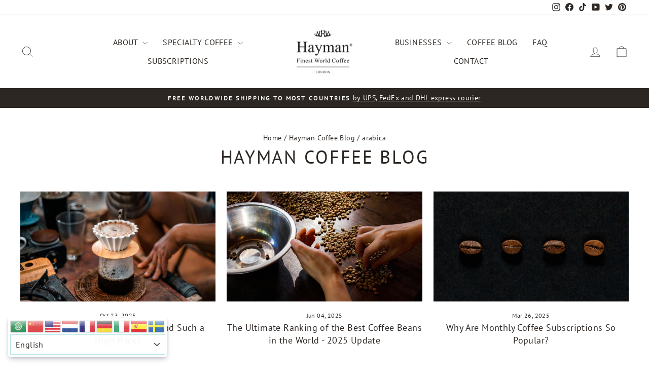

--- FILE ---
content_type: application/javascript
request_url: https://cdn-app.sealsubscriptions.com/shopify/public/js/seal-ac-module.js?v4&shop=haymancoffee.myshopify.com&1769182899
body_size: 43530
content:


// Seal auto-charge app
var SealAC = (function(
	$,
	$_,
	GlobalUtility,
	GlobalTranslator,
	GlobalView,
	GlobalFormSelectors,
	GlobalRequirements,
	SealGlobal,
	ClientSpecifics,
	autoInjectWidgets,
	canShowWidgets,
	settings
) {
	
	var sellingPlanGroups 		= [{"options":[{"name":"Deliver every "}],"name":"Subscribe (and enjoy free samples + free expedited shipping to most countries)","selling_plans":[{"id":"690816581978","name":"Subscription - Deliver every week","options":[{"value":"week"}],"price_adjustments":[],"prePaidMultiplier":1,"description":""},{"id":"690816614746","name":"Subscription - Deliver every 2 weeks","options":[{"value":"2 weeks"}],"price_adjustments":[],"prePaidMultiplier":1,"description":""},{"id":"690816647514","name":"Subscription - Deliver every 3 weeks","options":[{"value":"3 weeks"}],"price_adjustments":[],"prePaidMultiplier":1,"description":""},{"id":"690816680282","name":"Subscription - Deliver every month","options":[{"value":"month"}],"price_adjustments":[],"prePaidMultiplier":1,"description":""},{"id":"690816713050","name":"Subscription - Deliver every 5 weeks","options":[{"value":"5 weeks"}],"price_adjustments":[],"prePaidMultiplier":1,"description":""},{"id":"690816745818","name":"Subscription - Deliver every 6 weeks","options":[{"value":"6 weeks"}],"price_adjustments":[],"prePaidMultiplier":1,"description":""},{"id":"690816778586","name":"Subscription - Deliver every 7 weeks","options":[{"value":"7 weeks"}],"price_adjustments":[],"prePaidMultiplier":1,"description":""},{"id":"690816811354","name":"Subscription - Deliver every 2 months","options":[{"value":"2 months"}],"price_adjustments":[],"prePaidMultiplier":1,"description":""}],"product_variants":[{"product_id":"9901646097","variant_id":"52463708930394","handle":"hawaii-kona-coffee-specialty-best-gourmet-premium","subscription_only":0},{"product_id":"9901646097","variant_id":"52463708897626","handle":"hawaii-kona-coffee-specialty-best-gourmet-premium","subscription_only":0},{"product_id":"9901646097","variant_id":"52463708963162","handle":"hawaii-kona-coffee-specialty-best-gourmet-premium","subscription_only":0},{"product_id":"9901646097","variant_id":"52463708864858","handle":"hawaii-kona-coffee-specialty-best-gourmet-premium","subscription_only":0},{"product_id":"9901646097","variant_id":"52463708995930","handle":"hawaii-kona-coffee-specialty-best-gourmet-premium","subscription_only":0},{"product_id":"9901646097","variant_id":"52463709028698","handle":"hawaii-kona-coffee-specialty-best-gourmet-premium","subscription_only":0},{"product_id":"9901646097","variant_id":"52463709061466","handle":"hawaii-kona-coffee-specialty-best-gourmet-premium","subscription_only":0},{"product_id":"9901646097","variant_id":"52463709159770","handle":"hawaii-kona-coffee-specialty-best-gourmet-premium","subscription_only":0},{"product_id":"9901646097","variant_id":"52463709127002","handle":"hawaii-kona-coffee-specialty-best-gourmet-premium","subscription_only":0},{"product_id":"9901646097","variant_id":"52463709192538","handle":"hawaii-kona-coffee-specialty-best-gourmet-premium","subscription_only":0},{"product_id":"9901646097","variant_id":"52463709094234","handle":"hawaii-kona-coffee-specialty-best-gourmet-premium","subscription_only":0},{"product_id":"9901646097","variant_id":"52463709225306","handle":"hawaii-kona-coffee-specialty-best-gourmet-premium","subscription_only":0},{"product_id":"9901646097","variant_id":"52463709258074","handle":"hawaii-kona-coffee-specialty-best-gourmet-premium","subscription_only":0},{"product_id":"9901646097","variant_id":"52463709290842","handle":"hawaii-kona-coffee-specialty-best-gourmet-premium","subscription_only":0},{"product_id":"9901646097","variant_id":"52463709389146","handle":"hawaii-kona-coffee-specialty-best-gourmet-premium","subscription_only":0},{"product_id":"9901646097","variant_id":"52463709356378","handle":"hawaii-kona-coffee-specialty-best-gourmet-premium","subscription_only":0},{"product_id":"9901646097","variant_id":"52463709421914","handle":"hawaii-kona-coffee-specialty-best-gourmet-premium","subscription_only":0},{"product_id":"9901646097","variant_id":"52463709323610","handle":"hawaii-kona-coffee-specialty-best-gourmet-premium","subscription_only":0},{"product_id":"9901646097","variant_id":"52463709454682","handle":"hawaii-kona-coffee-specialty-best-gourmet-premium","subscription_only":0},{"product_id":"9901646097","variant_id":"52463709487450","handle":"hawaii-kona-coffee-specialty-best-gourmet-premium","subscription_only":0},{"product_id":"9901646097","variant_id":"52463709520218","handle":"hawaii-kona-coffee-specialty-best-gourmet-premium","subscription_only":0},{"product_id":"9901646097","variant_id":"52463709618522","handle":"hawaii-kona-coffee-specialty-best-gourmet-premium","subscription_only":0},{"product_id":"9901646097","variant_id":"52463709585754","handle":"hawaii-kona-coffee-specialty-best-gourmet-premium","subscription_only":0},{"product_id":"9901646097","variant_id":"52463709651290","handle":"hawaii-kona-coffee-specialty-best-gourmet-premium","subscription_only":0},{"product_id":"9901646097","variant_id":"52463709552986","handle":"hawaii-kona-coffee-specialty-best-gourmet-premium","subscription_only":0},{"product_id":"9901646097","variant_id":"52463709684058","handle":"hawaii-kona-coffee-specialty-best-gourmet-premium","subscription_only":0},{"product_id":"9901646097","variant_id":"52463709716826","handle":"hawaii-kona-coffee-specialty-best-gourmet-premium","subscription_only":0},{"product_id":"9901646097","variant_id":"52463709749594","handle":"hawaii-kona-coffee-specialty-best-gourmet-premium","subscription_only":0},{"product_id":"9901646097","variant_id":"52463709847898","handle":"hawaii-kona-coffee-specialty-best-gourmet-premium","subscription_only":0},{"product_id":"9901646097","variant_id":"52463709815130","handle":"hawaii-kona-coffee-specialty-best-gourmet-premium","subscription_only":0},{"product_id":"9901646097","variant_id":"52463709880666","handle":"hawaii-kona-coffee-specialty-best-gourmet-premium","subscription_only":0},{"product_id":"9901646097","variant_id":"52463709782362","handle":"hawaii-kona-coffee-specialty-best-gourmet-premium","subscription_only":0},{"product_id":"9901646097","variant_id":"52463709913434","handle":"hawaii-kona-coffee-specialty-best-gourmet-premium","subscription_only":0},{"product_id":"9901646097","variant_id":"52463709946202","handle":"hawaii-kona-coffee-specialty-best-gourmet-premium","subscription_only":0},{"product_id":"9901646097","variant_id":"52463709978970","handle":"hawaii-kona-coffee-specialty-best-gourmet-premium","subscription_only":0},{"product_id":"9901646097","variant_id":"37508445585","handle":"hawaii-kona-coffee-specialty-best-gourmet-premium","subscription_only":0},{"product_id":"9901646097","variant_id":"37508445649","handle":"hawaii-kona-coffee-specialty-best-gourmet-premium","subscription_only":0},{"product_id":"9901646097","variant_id":"37508445521","handle":"hawaii-kona-coffee-specialty-best-gourmet-premium","subscription_only":0},{"product_id":"9901646097","variant_id":"47291767882074","handle":"hawaii-kona-coffee-specialty-best-gourmet-premium","subscription_only":0},{"product_id":"9901646097","variant_id":"47049540796762","handle":"hawaii-kona-coffee-specialty-best-gourmet-premium","subscription_only":0},{"product_id":"9901646097","variant_id":"37508445713","handle":"hawaii-kona-coffee-specialty-best-gourmet-premium","subscription_only":0},{"product_id":"9901646097","variant_id":"37508445777","handle":"hawaii-kona-coffee-specialty-best-gourmet-premium","subscription_only":0},{"product_id":"9901646097","variant_id":"37508445905","handle":"hawaii-kona-coffee-specialty-best-gourmet-premium","subscription_only":0},{"product_id":"9901646097","variant_id":"37508445969","handle":"hawaii-kona-coffee-specialty-best-gourmet-premium","subscription_only":0},{"product_id":"9901646097","variant_id":"37508445841","handle":"hawaii-kona-coffee-specialty-best-gourmet-premium","subscription_only":0},{"product_id":"9901646097","variant_id":"47291767914842","handle":"hawaii-kona-coffee-specialty-best-gourmet-premium","subscription_only":0},{"product_id":"9901646097","variant_id":"47049540829530","handle":"hawaii-kona-coffee-specialty-best-gourmet-premium","subscription_only":0},{"product_id":"9901646097","variant_id":"37508446033","handle":"hawaii-kona-coffee-specialty-best-gourmet-premium","subscription_only":0},{"product_id":"9901646097","variant_id":"37508446097","handle":"hawaii-kona-coffee-specialty-best-gourmet-premium","subscription_only":0},{"product_id":"9901646097","variant_id":"39484482945085","handle":"hawaii-kona-coffee-specialty-best-gourmet-premium","subscription_only":0},{"product_id":"9901646097","variant_id":"39484482977853","handle":"hawaii-kona-coffee-specialty-best-gourmet-premium","subscription_only":0},{"product_id":"9901646097","variant_id":"39484482912317","handle":"hawaii-kona-coffee-specialty-best-gourmet-premium","subscription_only":0},{"product_id":"9901646097","variant_id":"47291767947610","handle":"hawaii-kona-coffee-specialty-best-gourmet-premium","subscription_only":0},{"product_id":"9901646097","variant_id":"47049540862298","handle":"hawaii-kona-coffee-specialty-best-gourmet-premium","subscription_only":0},{"product_id":"9901646097","variant_id":"39484483010621","handle":"hawaii-kona-coffee-specialty-best-gourmet-premium","subscription_only":0},{"product_id":"9901646097","variant_id":"39484483043389","handle":"hawaii-kona-coffee-specialty-best-gourmet-premium","subscription_only":0},{"product_id":"9901646097","variant_id":"39484483108925","handle":"hawaii-kona-coffee-specialty-best-gourmet-premium","subscription_only":0},{"product_id":"9901646097","variant_id":"39484483141693","handle":"hawaii-kona-coffee-specialty-best-gourmet-premium","subscription_only":0},{"product_id":"9901646097","variant_id":"39484483076157","handle":"hawaii-kona-coffee-specialty-best-gourmet-premium","subscription_only":0},{"product_id":"9901646097","variant_id":"47291767980378","handle":"hawaii-kona-coffee-specialty-best-gourmet-premium","subscription_only":0},{"product_id":"9901646097","variant_id":"47049540895066","handle":"hawaii-kona-coffee-specialty-best-gourmet-premium","subscription_only":0},{"product_id":"9901646097","variant_id":"39484483174461","handle":"hawaii-kona-coffee-specialty-best-gourmet-premium","subscription_only":0},{"product_id":"9901646097","variant_id":"39484483207229","handle":"hawaii-kona-coffee-specialty-best-gourmet-premium","subscription_only":0},{"product_id":"9901646097","variant_id":"39484483272765","handle":"hawaii-kona-coffee-specialty-best-gourmet-premium","subscription_only":0},{"product_id":"9901646097","variant_id":"39484483305533","handle":"hawaii-kona-coffee-specialty-best-gourmet-premium","subscription_only":0},{"product_id":"9901646097","variant_id":"39484483239997","handle":"hawaii-kona-coffee-specialty-best-gourmet-premium","subscription_only":0},{"product_id":"9901646097","variant_id":"47291768013146","handle":"hawaii-kona-coffee-specialty-best-gourmet-premium","subscription_only":0},{"product_id":"9901646097","variant_id":"47049540927834","handle":"hawaii-kona-coffee-specialty-best-gourmet-premium","subscription_only":0},{"product_id":"9901646097","variant_id":"39484483338301","handle":"hawaii-kona-coffee-specialty-best-gourmet-premium","subscription_only":0},{"product_id":"9901646097","variant_id":"39484483371069","handle":"hawaii-kona-coffee-specialty-best-gourmet-premium","subscription_only":0},{"product_id":"9901646097","variant_id":"37508446161","handle":"hawaii-kona-coffee-specialty-best-gourmet-premium","subscription_only":0},{"product_id":"9901646097","variant_id":"39912855240765","handle":"hawaii-kona-coffee-specialty-best-gourmet-premium","subscription_only":0},{"product_id":"9901646097","variant_id":"37508445393","handle":"hawaii-kona-coffee-specialty-best-gourmet-premium","subscription_only":0},{"product_id":"9901646097","variant_id":"37508445457","handle":"hawaii-kona-coffee-specialty-best-gourmet-premium","subscription_only":0},{"product_id":"9901646097","variant_id":"39484482715709","handle":"hawaii-kona-coffee-specialty-best-gourmet-premium","subscription_only":0},{"product_id":"9901646097","variant_id":"39484482748477","handle":"hawaii-kona-coffee-specialty-best-gourmet-premium","subscription_only":0},{"product_id":"9901646097","variant_id":"39484482781245","handle":"hawaii-kona-coffee-specialty-best-gourmet-premium","subscription_only":0},{"product_id":"9901655249","variant_id":"52463605317978","handle":"jamaican-blue-mountain-coffee-best-gourmet-specialty","subscription_only":0},{"product_id":"9901655249","variant_id":"52463605285210","handle":"jamaican-blue-mountain-coffee-best-gourmet-specialty","subscription_only":0},{"product_id":"9901655249","variant_id":"52463605350746","handle":"jamaican-blue-mountain-coffee-best-gourmet-specialty","subscription_only":0},{"product_id":"9901655249","variant_id":"52463605252442","handle":"jamaican-blue-mountain-coffee-best-gourmet-specialty","subscription_only":0},{"product_id":"9901655249","variant_id":"52463605383514","handle":"jamaican-blue-mountain-coffee-best-gourmet-specialty","subscription_only":0},{"product_id":"9901655249","variant_id":"52463605416282","handle":"jamaican-blue-mountain-coffee-best-gourmet-specialty","subscription_only":0},{"product_id":"9901655249","variant_id":"52463605449050","handle":"jamaican-blue-mountain-coffee-best-gourmet-specialty","subscription_only":0},{"product_id":"9901655249","variant_id":"52463605547354","handle":"jamaican-blue-mountain-coffee-best-gourmet-specialty","subscription_only":0},{"product_id":"9901655249","variant_id":"52463605514586","handle":"jamaican-blue-mountain-coffee-best-gourmet-specialty","subscription_only":0},{"product_id":"9901655249","variant_id":"52463605580122","handle":"jamaican-blue-mountain-coffee-best-gourmet-specialty","subscription_only":0},{"product_id":"9901655249","variant_id":"52463605481818","handle":"jamaican-blue-mountain-coffee-best-gourmet-specialty","subscription_only":0},{"product_id":"9901655249","variant_id":"52463605612890","handle":"jamaican-blue-mountain-coffee-best-gourmet-specialty","subscription_only":0},{"product_id":"9901655249","variant_id":"52463605645658","handle":"jamaican-blue-mountain-coffee-best-gourmet-specialty","subscription_only":0},{"product_id":"9901655249","variant_id":"52463605678426","handle":"jamaican-blue-mountain-coffee-best-gourmet-specialty","subscription_only":0},{"product_id":"9901655249","variant_id":"52463605776730","handle":"jamaican-blue-mountain-coffee-best-gourmet-specialty","subscription_only":0},{"product_id":"9901655249","variant_id":"52463605743962","handle":"jamaican-blue-mountain-coffee-best-gourmet-specialty","subscription_only":0},{"product_id":"9901655249","variant_id":"52463605809498","handle":"jamaican-blue-mountain-coffee-best-gourmet-specialty","subscription_only":0},{"product_id":"9901655249","variant_id":"52463605711194","handle":"jamaican-blue-mountain-coffee-best-gourmet-specialty","subscription_only":0},{"product_id":"9901655249","variant_id":"52463605842266","handle":"jamaican-blue-mountain-coffee-best-gourmet-specialty","subscription_only":0},{"product_id":"9901655249","variant_id":"52463605875034","handle":"jamaican-blue-mountain-coffee-best-gourmet-specialty","subscription_only":0},{"product_id":"9901655249","variant_id":"52463605907802","handle":"jamaican-blue-mountain-coffee-best-gourmet-specialty","subscription_only":0},{"product_id":"9901655249","variant_id":"52463606006106","handle":"jamaican-blue-mountain-coffee-best-gourmet-specialty","subscription_only":0},{"product_id":"9901655249","variant_id":"52463605973338","handle":"jamaican-blue-mountain-coffee-best-gourmet-specialty","subscription_only":0},{"product_id":"9901655249","variant_id":"52463606038874","handle":"jamaican-blue-mountain-coffee-best-gourmet-specialty","subscription_only":0},{"product_id":"9901655249","variant_id":"52463605940570","handle":"jamaican-blue-mountain-coffee-best-gourmet-specialty","subscription_only":0},{"product_id":"9901655249","variant_id":"52463606071642","handle":"jamaican-blue-mountain-coffee-best-gourmet-specialty","subscription_only":0},{"product_id":"9901655249","variant_id":"52463606104410","handle":"jamaican-blue-mountain-coffee-best-gourmet-specialty","subscription_only":0},{"product_id":"9901655249","variant_id":"52463606137178","handle":"jamaican-blue-mountain-coffee-best-gourmet-specialty","subscription_only":0},{"product_id":"9901655249","variant_id":"52463606235482","handle":"jamaican-blue-mountain-coffee-best-gourmet-specialty","subscription_only":0},{"product_id":"9901655249","variant_id":"52463606202714","handle":"jamaican-blue-mountain-coffee-best-gourmet-specialty","subscription_only":0},{"product_id":"9901655249","variant_id":"52463606268250","handle":"jamaican-blue-mountain-coffee-best-gourmet-specialty","subscription_only":0},{"product_id":"9901655249","variant_id":"52463606169946","handle":"jamaican-blue-mountain-coffee-best-gourmet-specialty","subscription_only":0},{"product_id":"9901655249","variant_id":"52463606301018","handle":"jamaican-blue-mountain-coffee-best-gourmet-specialty","subscription_only":0},{"product_id":"9901655249","variant_id":"52463606333786","handle":"jamaican-blue-mountain-coffee-best-gourmet-specialty","subscription_only":0},{"product_id":"9901655249","variant_id":"52463606366554","handle":"jamaican-blue-mountain-coffee-best-gourmet-specialty","subscription_only":0},{"product_id":"9901655249","variant_id":"37508584977","handle":"jamaican-blue-mountain-coffee-best-gourmet-specialty","subscription_only":0},{"product_id":"9901655249","variant_id":"37508585041","handle":"jamaican-blue-mountain-coffee-best-gourmet-specialty","subscription_only":0},{"product_id":"9901655249","variant_id":"37508584913","handle":"jamaican-blue-mountain-coffee-best-gourmet-specialty","subscription_only":0},{"product_id":"9901655249","variant_id":"47291832926554","handle":"jamaican-blue-mountain-coffee-best-gourmet-specialty","subscription_only":0},{"product_id":"9901655249","variant_id":"47049564291418","handle":"jamaican-blue-mountain-coffee-best-gourmet-specialty","subscription_only":0},{"product_id":"9901655249","variant_id":"37508585105","handle":"jamaican-blue-mountain-coffee-best-gourmet-specialty","subscription_only":0},{"product_id":"9901655249","variant_id":"37508585169","handle":"jamaican-blue-mountain-coffee-best-gourmet-specialty","subscription_only":0},{"product_id":"9901655249","variant_id":"37508585297","handle":"jamaican-blue-mountain-coffee-best-gourmet-specialty","subscription_only":0},{"product_id":"9901655249","variant_id":"37508585361","handle":"jamaican-blue-mountain-coffee-best-gourmet-specialty","subscription_only":0},{"product_id":"9901655249","variant_id":"37508585233","handle":"jamaican-blue-mountain-coffee-best-gourmet-specialty","subscription_only":0},{"product_id":"9901655249","variant_id":"47291832959322","handle":"jamaican-blue-mountain-coffee-best-gourmet-specialty","subscription_only":0},{"product_id":"9901655249","variant_id":"47049564324186","handle":"jamaican-blue-mountain-coffee-best-gourmet-specialty","subscription_only":0},{"product_id":"9901655249","variant_id":"37508585425","handle":"jamaican-blue-mountain-coffee-best-gourmet-specialty","subscription_only":0},{"product_id":"9901655249","variant_id":"37508585489","handle":"jamaican-blue-mountain-coffee-best-gourmet-specialty","subscription_only":0},{"product_id":"9901655249","variant_id":"39484487958589","handle":"jamaican-blue-mountain-coffee-best-gourmet-specialty","subscription_only":0},{"product_id":"9901655249","variant_id":"39484487991357","handle":"jamaican-blue-mountain-coffee-best-gourmet-specialty","subscription_only":0},{"product_id":"9901655249","variant_id":"39484487925821","handle":"jamaican-blue-mountain-coffee-best-gourmet-specialty","subscription_only":0},{"product_id":"9901655249","variant_id":"47291832992090","handle":"jamaican-blue-mountain-coffee-best-gourmet-specialty","subscription_only":0},{"product_id":"9901655249","variant_id":"47049564356954","handle":"jamaican-blue-mountain-coffee-best-gourmet-specialty","subscription_only":0},{"product_id":"9901655249","variant_id":"39484488024125","handle":"jamaican-blue-mountain-coffee-best-gourmet-specialty","subscription_only":0},{"product_id":"9901655249","variant_id":"39484488056893","handle":"jamaican-blue-mountain-coffee-best-gourmet-specialty","subscription_only":0},{"product_id":"9901655249","variant_id":"39484488122429","handle":"jamaican-blue-mountain-coffee-best-gourmet-specialty","subscription_only":0},{"product_id":"9901655249","variant_id":"39484488155197","handle":"jamaican-blue-mountain-coffee-best-gourmet-specialty","subscription_only":0},{"product_id":"9901655249","variant_id":"39484488089661","handle":"jamaican-blue-mountain-coffee-best-gourmet-specialty","subscription_only":0},{"product_id":"9901655249","variant_id":"47291833024858","handle":"jamaican-blue-mountain-coffee-best-gourmet-specialty","subscription_only":0},{"product_id":"9901655249","variant_id":"47049564389722","handle":"jamaican-blue-mountain-coffee-best-gourmet-specialty","subscription_only":0},{"product_id":"9901655249","variant_id":"39484488187965","handle":"jamaican-blue-mountain-coffee-best-gourmet-specialty","subscription_only":0},{"product_id":"9901655249","variant_id":"39484488220733","handle":"jamaican-blue-mountain-coffee-best-gourmet-specialty","subscription_only":0},{"product_id":"9901655249","variant_id":"39484488286269","handle":"jamaican-blue-mountain-coffee-best-gourmet-specialty","subscription_only":0},{"product_id":"9901655249","variant_id":"39484488319037","handle":"jamaican-blue-mountain-coffee-best-gourmet-specialty","subscription_only":0},{"product_id":"9901655249","variant_id":"39484488253501","handle":"jamaican-blue-mountain-coffee-best-gourmet-specialty","subscription_only":0},{"product_id":"9901655249","variant_id":"47291833057626","handle":"jamaican-blue-mountain-coffee-best-gourmet-specialty","subscription_only":0},{"product_id":"9901655249","variant_id":"47049564455258","handle":"jamaican-blue-mountain-coffee-best-gourmet-specialty","subscription_only":0},{"product_id":"9901655249","variant_id":"39484488351805","handle":"jamaican-blue-mountain-coffee-best-gourmet-specialty","subscription_only":0},{"product_id":"9901655249","variant_id":"39484488384573","handle":"jamaican-blue-mountain-coffee-best-gourmet-specialty","subscription_only":0},{"product_id":"9901655249","variant_id":"37508585553","handle":"jamaican-blue-mountain-coffee-best-gourmet-specialty","subscription_only":0},{"product_id":"9901655249","variant_id":"39912869855293","handle":"jamaican-blue-mountain-coffee-best-gourmet-specialty","subscription_only":0},{"product_id":"9901655249","variant_id":"37508584785","handle":"jamaican-blue-mountain-coffee-best-gourmet-specialty","subscription_only":0},{"product_id":"9901655249","variant_id":"37508584849","handle":"jamaican-blue-mountain-coffee-best-gourmet-specialty","subscription_only":0},{"product_id":"9901655249","variant_id":"39484487729213","handle":"jamaican-blue-mountain-coffee-best-gourmet-specialty","subscription_only":0},{"product_id":"9901655249","variant_id":"39484487761981","handle":"jamaican-blue-mountain-coffee-best-gourmet-specialty","subscription_only":0},{"product_id":"9901655249","variant_id":"39484487794749","handle":"jamaican-blue-mountain-coffee-best-gourmet-specialty","subscription_only":0},{"product_id":"9901623185","variant_id":"52463785967962","handle":"panamanian-geisha-coffee-best-specialty-gourmet-premium","subscription_only":0},{"product_id":"9901623185","variant_id":"52463785935194","handle":"panamanian-geisha-coffee-best-specialty-gourmet-premium","subscription_only":0},{"product_id":"9901623185","variant_id":"52463786000730","handle":"panamanian-geisha-coffee-best-specialty-gourmet-premium","subscription_only":0},{"product_id":"9901623185","variant_id":"52463785902426","handle":"panamanian-geisha-coffee-best-specialty-gourmet-premium","subscription_only":0},{"product_id":"9901623185","variant_id":"52463786033498","handle":"panamanian-geisha-coffee-best-specialty-gourmet-premium","subscription_only":0},{"product_id":"9901623185","variant_id":"52463786066266","handle":"panamanian-geisha-coffee-best-specialty-gourmet-premium","subscription_only":0},{"product_id":"9901623185","variant_id":"52463786099034","handle":"panamanian-geisha-coffee-best-specialty-gourmet-premium","subscription_only":0},{"product_id":"9901623185","variant_id":"52463786197338","handle":"panamanian-geisha-coffee-best-specialty-gourmet-premium","subscription_only":0},{"product_id":"9901623185","variant_id":"52463786164570","handle":"panamanian-geisha-coffee-best-specialty-gourmet-premium","subscription_only":0},{"product_id":"9901623185","variant_id":"52463786230106","handle":"panamanian-geisha-coffee-best-specialty-gourmet-premium","subscription_only":0},{"product_id":"9901623185","variant_id":"52463786131802","handle":"panamanian-geisha-coffee-best-specialty-gourmet-premium","subscription_only":0},{"product_id":"9901623185","variant_id":"52463786262874","handle":"panamanian-geisha-coffee-best-specialty-gourmet-premium","subscription_only":0},{"product_id":"9901623185","variant_id":"52463786295642","handle":"panamanian-geisha-coffee-best-specialty-gourmet-premium","subscription_only":0},{"product_id":"9901623185","variant_id":"52463786328410","handle":"panamanian-geisha-coffee-best-specialty-gourmet-premium","subscription_only":0},{"product_id":"9901623185","variant_id":"52463786426714","handle":"panamanian-geisha-coffee-best-specialty-gourmet-premium","subscription_only":0},{"product_id":"9901623185","variant_id":"52463786393946","handle":"panamanian-geisha-coffee-best-specialty-gourmet-premium","subscription_only":0},{"product_id":"9901623185","variant_id":"52463786459482","handle":"panamanian-geisha-coffee-best-specialty-gourmet-premium","subscription_only":0},{"product_id":"9901623185","variant_id":"52463786361178","handle":"panamanian-geisha-coffee-best-specialty-gourmet-premium","subscription_only":0},{"product_id":"9901623185","variant_id":"52463786492250","handle":"panamanian-geisha-coffee-best-specialty-gourmet-premium","subscription_only":0},{"product_id":"9901623185","variant_id":"52463786525018","handle":"panamanian-geisha-coffee-best-specialty-gourmet-premium","subscription_only":0},{"product_id":"9901623185","variant_id":"52463786557786","handle":"panamanian-geisha-coffee-best-specialty-gourmet-premium","subscription_only":0},{"product_id":"9901623185","variant_id":"52463786656090","handle":"panamanian-geisha-coffee-best-specialty-gourmet-premium","subscription_only":0},{"product_id":"9901623185","variant_id":"52463786623322","handle":"panamanian-geisha-coffee-best-specialty-gourmet-premium","subscription_only":0},{"product_id":"9901623185","variant_id":"52463786688858","handle":"panamanian-geisha-coffee-best-specialty-gourmet-premium","subscription_only":0},{"product_id":"9901623185","variant_id":"52463786590554","handle":"panamanian-geisha-coffee-best-specialty-gourmet-premium","subscription_only":0},{"product_id":"9901623185","variant_id":"52463786721626","handle":"panamanian-geisha-coffee-best-specialty-gourmet-premium","subscription_only":0},{"product_id":"9901623185","variant_id":"52463786754394","handle":"panamanian-geisha-coffee-best-specialty-gourmet-premium","subscription_only":0},{"product_id":"9901623185","variant_id":"52463786787162","handle":"panamanian-geisha-coffee-best-specialty-gourmet-premium","subscription_only":0},{"product_id":"9901623185","variant_id":"52463786885466","handle":"panamanian-geisha-coffee-best-specialty-gourmet-premium","subscription_only":0},{"product_id":"9901623185","variant_id":"52463786852698","handle":"panamanian-geisha-coffee-best-specialty-gourmet-premium","subscription_only":0},{"product_id":"9901623185","variant_id":"52463786918234","handle":"panamanian-geisha-coffee-best-specialty-gourmet-premium","subscription_only":0},{"product_id":"9901623185","variant_id":"52463786819930","handle":"panamanian-geisha-coffee-best-specialty-gourmet-premium","subscription_only":0},{"product_id":"9901623185","variant_id":"52463786951002","handle":"panamanian-geisha-coffee-best-specialty-gourmet-premium","subscription_only":0},{"product_id":"9901623185","variant_id":"52463786983770","handle":"panamanian-geisha-coffee-best-specialty-gourmet-premium","subscription_only":0},{"product_id":"9901623185","variant_id":"52463787016538","handle":"panamanian-geisha-coffee-best-specialty-gourmet-premium","subscription_only":0},{"product_id":"9901623185","variant_id":"37508166353","handle":"panamanian-geisha-coffee-best-specialty-gourmet-premium","subscription_only":0},{"product_id":"9901623185","variant_id":"37508166417","handle":"panamanian-geisha-coffee-best-specialty-gourmet-premium","subscription_only":0},{"product_id":"9901623185","variant_id":"37508166289","handle":"panamanian-geisha-coffee-best-specialty-gourmet-premium","subscription_only":0},{"product_id":"9901623185","variant_id":"47291899806042","handle":"panamanian-geisha-coffee-best-specialty-gourmet-premium","subscription_only":0},{"product_id":"9901623185","variant_id":"47049624027482","handle":"panamanian-geisha-coffee-best-specialty-gourmet-premium","subscription_only":0},{"product_id":"9901623185","variant_id":"37508166481","handle":"panamanian-geisha-coffee-best-specialty-gourmet-premium","subscription_only":0},{"product_id":"9901623185","variant_id":"37508166545","handle":"panamanian-geisha-coffee-best-specialty-gourmet-premium","subscription_only":0},{"product_id":"9901623185","variant_id":"37508166673","handle":"panamanian-geisha-coffee-best-specialty-gourmet-premium","subscription_only":0},{"product_id":"9901623185","variant_id":"37508166737","handle":"panamanian-geisha-coffee-best-specialty-gourmet-premium","subscription_only":0},{"product_id":"9901623185","variant_id":"37508166609","handle":"panamanian-geisha-coffee-best-specialty-gourmet-premium","subscription_only":0},{"product_id":"9901623185","variant_id":"47291899838810","handle":"panamanian-geisha-coffee-best-specialty-gourmet-premium","subscription_only":0},{"product_id":"9901623185","variant_id":"47049624060250","handle":"panamanian-geisha-coffee-best-specialty-gourmet-premium","subscription_only":0},{"product_id":"9901623185","variant_id":"37508166801","handle":"panamanian-geisha-coffee-best-specialty-gourmet-premium","subscription_only":0},{"product_id":"9901623185","variant_id":"37508166865","handle":"panamanian-geisha-coffee-best-specialty-gourmet-premium","subscription_only":0},{"product_id":"9901623185","variant_id":"39484493692989","handle":"panamanian-geisha-coffee-best-specialty-gourmet-premium","subscription_only":0},{"product_id":"9901623185","variant_id":"39484493725757","handle":"panamanian-geisha-coffee-best-specialty-gourmet-premium","subscription_only":0},{"product_id":"9901623185","variant_id":"39484493660221","handle":"panamanian-geisha-coffee-best-specialty-gourmet-premium","subscription_only":0},{"product_id":"9901623185","variant_id":"47291899871578","handle":"panamanian-geisha-coffee-best-specialty-gourmet-premium","subscription_only":0},{"product_id":"9901623185","variant_id":"47049624093018","handle":"panamanian-geisha-coffee-best-specialty-gourmet-premium","subscription_only":0},{"product_id":"9901623185","variant_id":"39484493758525","handle":"panamanian-geisha-coffee-best-specialty-gourmet-premium","subscription_only":0},{"product_id":"9901623185","variant_id":"39484493791293","handle":"panamanian-geisha-coffee-best-specialty-gourmet-premium","subscription_only":0},{"product_id":"9901623185","variant_id":"39484493856829","handle":"panamanian-geisha-coffee-best-specialty-gourmet-premium","subscription_only":0},{"product_id":"9901623185","variant_id":"39484493889597","handle":"panamanian-geisha-coffee-best-specialty-gourmet-premium","subscription_only":0},{"product_id":"9901623185","variant_id":"39484493824061","handle":"panamanian-geisha-coffee-best-specialty-gourmet-premium","subscription_only":0},{"product_id":"9901623185","variant_id":"47291899904346","handle":"panamanian-geisha-coffee-best-specialty-gourmet-premium","subscription_only":0},{"product_id":"9901623185","variant_id":"47049624158554","handle":"panamanian-geisha-coffee-best-specialty-gourmet-premium","subscription_only":0},{"product_id":"9901623185","variant_id":"39484493922365","handle":"panamanian-geisha-coffee-best-specialty-gourmet-premium","subscription_only":0},{"product_id":"9901623185","variant_id":"39484493987901","handle":"panamanian-geisha-coffee-best-specialty-gourmet-premium","subscription_only":0},{"product_id":"9901623185","variant_id":"39484494053437","handle":"panamanian-geisha-coffee-best-specialty-gourmet-premium","subscription_only":0},{"product_id":"9901623185","variant_id":"39484494086205","handle":"panamanian-geisha-coffee-best-specialty-gourmet-premium","subscription_only":0},{"product_id":"9901623185","variant_id":"39484494020669","handle":"panamanian-geisha-coffee-best-specialty-gourmet-premium","subscription_only":0},{"product_id":"9901623185","variant_id":"47291899937114","handle":"panamanian-geisha-coffee-best-specialty-gourmet-premium","subscription_only":0},{"product_id":"9901623185","variant_id":"47049624224090","handle":"panamanian-geisha-coffee-best-specialty-gourmet-premium","subscription_only":0},{"product_id":"9901623185","variant_id":"39484494118973","handle":"panamanian-geisha-coffee-best-specialty-gourmet-premium","subscription_only":0},{"product_id":"9901623185","variant_id":"39484494151741","handle":"panamanian-geisha-coffee-best-specialty-gourmet-premium","subscription_only":0},{"product_id":"9901623185","variant_id":"37508166929","handle":"panamanian-geisha-coffee-best-specialty-gourmet-premium","subscription_only":0},{"product_id":"9901623185","variant_id":"39912906620989","handle":"panamanian-geisha-coffee-best-specialty-gourmet-premium","subscription_only":0},{"product_id":"9901623185","variant_id":"37508166161","handle":"panamanian-geisha-coffee-best-specialty-gourmet-premium","subscription_only":0},{"product_id":"9901623185","variant_id":"37508166225","handle":"panamanian-geisha-coffee-best-specialty-gourmet-premium","subscription_only":0},{"product_id":"9901623185","variant_id":"39484493463613","handle":"panamanian-geisha-coffee-best-specialty-gourmet-premium","subscription_only":0},{"product_id":"9901623185","variant_id":"39484493496381","handle":"panamanian-geisha-coffee-best-specialty-gourmet-premium","subscription_only":0},{"product_id":"9901623185","variant_id":"39484493529149","handle":"panamanian-geisha-coffee-best-specialty-gourmet-premium","subscription_only":0},{"product_id":"8500596080986","variant_id":"52455372816730","handle":"presents-coffee-gift-blue-mountain-kona-geisha","subscription_only":0},{"product_id":"8500596080986","variant_id":"52455372783962","handle":"presents-coffee-gift-blue-mountain-kona-geisha","subscription_only":0},{"product_id":"8500596080986","variant_id":"52455372849498","handle":"presents-coffee-gift-blue-mountain-kona-geisha","subscription_only":0},{"product_id":"8500596080986","variant_id":"52455372751194","handle":"presents-coffee-gift-blue-mountain-kona-geisha","subscription_only":0},{"product_id":"8500596080986","variant_id":"52455372882266","handle":"presents-coffee-gift-blue-mountain-kona-geisha","subscription_only":0},{"product_id":"8500596080986","variant_id":"52455372915034","handle":"presents-coffee-gift-blue-mountain-kona-geisha","subscription_only":0},{"product_id":"8500596080986","variant_id":"52455372947802","handle":"presents-coffee-gift-blue-mountain-kona-geisha","subscription_only":0},{"product_id":"8500596080986","variant_id":"52455373046106","handle":"presents-coffee-gift-blue-mountain-kona-geisha","subscription_only":0},{"product_id":"8500596080986","variant_id":"52455373013338","handle":"presents-coffee-gift-blue-mountain-kona-geisha","subscription_only":0},{"product_id":"8500596080986","variant_id":"52455373078874","handle":"presents-coffee-gift-blue-mountain-kona-geisha","subscription_only":0},{"product_id":"8500596080986","variant_id":"52455372980570","handle":"presents-coffee-gift-blue-mountain-kona-geisha","subscription_only":0},{"product_id":"8500596080986","variant_id":"52455373111642","handle":"presents-coffee-gift-blue-mountain-kona-geisha","subscription_only":0},{"product_id":"8500596080986","variant_id":"52455373144410","handle":"presents-coffee-gift-blue-mountain-kona-geisha","subscription_only":0},{"product_id":"8500596080986","variant_id":"52455373177178","handle":"presents-coffee-gift-blue-mountain-kona-geisha","subscription_only":0},{"product_id":"8500596080986","variant_id":"47290182861146","handle":"presents-coffee-gift-blue-mountain-kona-geisha","subscription_only":0},{"product_id":"8500596080986","variant_id":"47290182828378","handle":"presents-coffee-gift-blue-mountain-kona-geisha","subscription_only":0},{"product_id":"8500596080986","variant_id":"47290182893914","handle":"presents-coffee-gift-blue-mountain-kona-geisha","subscription_only":0},{"product_id":"8500596080986","variant_id":"47290403225946","handle":"presents-coffee-gift-blue-mountain-kona-geisha","subscription_only":0},{"product_id":"8500596080986","variant_id":"47290182926682","handle":"presents-coffee-gift-blue-mountain-kona-geisha","subscription_only":0},{"product_id":"8500596080986","variant_id":"47290182959450","handle":"presents-coffee-gift-blue-mountain-kona-geisha","subscription_only":0},{"product_id":"8500596080986","variant_id":"47290182992218","handle":"presents-coffee-gift-blue-mountain-kona-geisha","subscription_only":0},{"product_id":"8500596080986","variant_id":"47050912596314","handle":"presents-coffee-gift-blue-mountain-kona-geisha","subscription_only":0},{"product_id":"8500596080986","variant_id":"47050912563546","handle":"presents-coffee-gift-blue-mountain-kona-geisha","subscription_only":0},{"product_id":"8500596080986","variant_id":"47050912629082","handle":"presents-coffee-gift-blue-mountain-kona-geisha","subscription_only":0},{"product_id":"8500596080986","variant_id":"47290403258714","handle":"presents-coffee-gift-blue-mountain-kona-geisha","subscription_only":0},{"product_id":"8500596080986","variant_id":"47050912661850","handle":"presents-coffee-gift-blue-mountain-kona-geisha","subscription_only":0},{"product_id":"8500596080986","variant_id":"47050912694618","handle":"presents-coffee-gift-blue-mountain-kona-geisha","subscription_only":0},{"product_id":"8500596080986","variant_id":"47050912727386","handle":"presents-coffee-gift-blue-mountain-kona-geisha","subscription_only":0},{"product_id":"8500596080986","variant_id":"46942125228378","handle":"presents-coffee-gift-blue-mountain-kona-geisha","subscription_only":0},{"product_id":"8500596080986","variant_id":"47290183024986","handle":"presents-coffee-gift-blue-mountain-kona-geisha","subscription_only":0},{"product_id":"8500596080986","variant_id":"46942125261146","handle":"presents-coffee-gift-blue-mountain-kona-geisha","subscription_only":0},{"product_id":"8500594671962","variant_id":"52455533445466","handle":"geisha-coffee-pack-presents-gift-baskets-birthday","subscription_only":0},{"product_id":"8500594671962","variant_id":"52455533412698","handle":"geisha-coffee-pack-presents-gift-baskets-birthday","subscription_only":0},{"product_id":"8500594671962","variant_id":"52455533478234","handle":"geisha-coffee-pack-presents-gift-baskets-birthday","subscription_only":0},{"product_id":"8500594671962","variant_id":"52455533379930","handle":"geisha-coffee-pack-presents-gift-baskets-birthday","subscription_only":0},{"product_id":"8500594671962","variant_id":"52455533511002","handle":"geisha-coffee-pack-presents-gift-baskets-birthday","subscription_only":0},{"product_id":"8500594671962","variant_id":"52455533543770","handle":"geisha-coffee-pack-presents-gift-baskets-birthday","subscription_only":0},{"product_id":"8500594671962","variant_id":"52455533576538","handle":"geisha-coffee-pack-presents-gift-baskets-birthday","subscription_only":0},{"product_id":"8500594671962","variant_id":"52455533674842","handle":"geisha-coffee-pack-presents-gift-baskets-birthday","subscription_only":0},{"product_id":"8500594671962","variant_id":"52455533642074","handle":"geisha-coffee-pack-presents-gift-baskets-birthday","subscription_only":0},{"product_id":"8500594671962","variant_id":"52455533707610","handle":"geisha-coffee-pack-presents-gift-baskets-birthday","subscription_only":0},{"product_id":"8500594671962","variant_id":"52455533609306","handle":"geisha-coffee-pack-presents-gift-baskets-birthday","subscription_only":0},{"product_id":"8500594671962","variant_id":"52455533740378","handle":"geisha-coffee-pack-presents-gift-baskets-birthday","subscription_only":0},{"product_id":"8500594671962","variant_id":"52455533773146","handle":"geisha-coffee-pack-presents-gift-baskets-birthday","subscription_only":0},{"product_id":"8500594671962","variant_id":"52455533805914","handle":"geisha-coffee-pack-presents-gift-baskets-birthday","subscription_only":0},{"product_id":"8500594671962","variant_id":"47290551107930","handle":"geisha-coffee-pack-presents-gift-baskets-birthday","subscription_only":0},{"product_id":"8500594671962","variant_id":"47290551075162","handle":"geisha-coffee-pack-presents-gift-baskets-birthday","subscription_only":0},{"product_id":"8500594671962","variant_id":"47290551140698","handle":"geisha-coffee-pack-presents-gift-baskets-birthday","subscription_only":0},{"product_id":"8500594671962","variant_id":"47290551042394","handle":"geisha-coffee-pack-presents-gift-baskets-birthday","subscription_only":0},{"product_id":"8500594671962","variant_id":"47290551173466","handle":"geisha-coffee-pack-presents-gift-baskets-birthday","subscription_only":0},{"product_id":"8500594671962","variant_id":"47290551206234","handle":"geisha-coffee-pack-presents-gift-baskets-birthday","subscription_only":0},{"product_id":"8500594671962","variant_id":"47290551239002","handle":"geisha-coffee-pack-presents-gift-baskets-birthday","subscription_only":0},{"product_id":"8500594671962","variant_id":"47050935894362","handle":"geisha-coffee-pack-presents-gift-baskets-birthday","subscription_only":0},{"product_id":"8500594671962","variant_id":"47050935861594","handle":"geisha-coffee-pack-presents-gift-baskets-birthday","subscription_only":0},{"product_id":"8500594671962","variant_id":"47050935927130","handle":"geisha-coffee-pack-presents-gift-baskets-birthday","subscription_only":0},{"product_id":"8500594671962","variant_id":"47290551271770","handle":"geisha-coffee-pack-presents-gift-baskets-birthday","subscription_only":0},{"product_id":"8500594671962","variant_id":"47050935959898","handle":"geisha-coffee-pack-presents-gift-baskets-birthday","subscription_only":0},{"product_id":"8500594671962","variant_id":"47050935992666","handle":"geisha-coffee-pack-presents-gift-baskets-birthday","subscription_only":0},{"product_id":"8500594671962","variant_id":"47050936025434","handle":"geisha-coffee-pack-presents-gift-baskets-birthday","subscription_only":0},{"product_id":"8500594671962","variant_id":"46942122672474","handle":"geisha-coffee-pack-presents-gift-baskets-birthday","subscription_only":0},{"product_id":"8500594671962","variant_id":"47290551304538","handle":"geisha-coffee-pack-presents-gift-baskets-birthday","subscription_only":0},{"product_id":"8500594671962","variant_id":"46942122705242","handle":"geisha-coffee-pack-presents-gift-baskets-birthday","subscription_only":0},{"product_id":"9845483340122","variant_id":"52454856229210","handle":"specialty-coffee-tour-subscription","subscription_only":1},{"product_id":"9845483340122","variant_id":"52454856196442","handle":"specialty-coffee-tour-subscription","subscription_only":1},{"product_id":"9845483340122","variant_id":"52454856261978","handle":"specialty-coffee-tour-subscription","subscription_only":1},{"product_id":"9845483340122","variant_id":"52454856163674","handle":"specialty-coffee-tour-subscription","subscription_only":1},{"product_id":"9845483340122","variant_id":"52454856294746","handle":"specialty-coffee-tour-subscription","subscription_only":1},{"product_id":"9845483340122","variant_id":"52454856327514","handle":"specialty-coffee-tour-subscription","subscription_only":1},{"product_id":"9845483340122","variant_id":"52454856360282","handle":"specialty-coffee-tour-subscription","subscription_only":1},{"product_id":"9845483340122","variant_id":"52454856458586","handle":"specialty-coffee-tour-subscription","subscription_only":1},{"product_id":"9845483340122","variant_id":"52454856425818","handle":"specialty-coffee-tour-subscription","subscription_only":1},{"product_id":"9845483340122","variant_id":"52454856491354","handle":"specialty-coffee-tour-subscription","subscription_only":1},{"product_id":"9845483340122","variant_id":"52454856393050","handle":"specialty-coffee-tour-subscription","subscription_only":1},{"product_id":"9845483340122","variant_id":"52454856524122","handle":"specialty-coffee-tour-subscription","subscription_only":1},{"product_id":"9845483340122","variant_id":"52454856556890","handle":"specialty-coffee-tour-subscription","subscription_only":1},{"product_id":"9845483340122","variant_id":"52454856589658","handle":"specialty-coffee-tour-subscription","subscription_only":1},{"product_id":"9845483340122","variant_id":"52454856687962","handle":"specialty-coffee-tour-subscription","subscription_only":1},{"product_id":"9845483340122","variant_id":"52454856655194","handle":"specialty-coffee-tour-subscription","subscription_only":1},{"product_id":"9845483340122","variant_id":"52454856720730","handle":"specialty-coffee-tour-subscription","subscription_only":1},{"product_id":"9845483340122","variant_id":"52454856622426","handle":"specialty-coffee-tour-subscription","subscription_only":1},{"product_id":"9845483340122","variant_id":"52454856753498","handle":"specialty-coffee-tour-subscription","subscription_only":1},{"product_id":"9845483340122","variant_id":"52454856786266","handle":"specialty-coffee-tour-subscription","subscription_only":1},{"product_id":"9845483340122","variant_id":"52454856819034","handle":"specialty-coffee-tour-subscription","subscription_only":1},{"product_id":"9845483340122","variant_id":"52454856917338","handle":"specialty-coffee-tour-subscription","subscription_only":1},{"product_id":"9845483340122","variant_id":"52454856884570","handle":"specialty-coffee-tour-subscription","subscription_only":1},{"product_id":"9845483340122","variant_id":"52454856950106","handle":"specialty-coffee-tour-subscription","subscription_only":1},{"product_id":"9845483340122","variant_id":"52454856851802","handle":"specialty-coffee-tour-subscription","subscription_only":1},{"product_id":"9845483340122","variant_id":"52454856982874","handle":"specialty-coffee-tour-subscription","subscription_only":1},{"product_id":"9845483340122","variant_id":"52454857015642","handle":"specialty-coffee-tour-subscription","subscription_only":1},{"product_id":"9845483340122","variant_id":"52454857048410","handle":"specialty-coffee-tour-subscription","subscription_only":1},{"product_id":"9845483340122","variant_id":"52454857146714","handle":"specialty-coffee-tour-subscription","subscription_only":1},{"product_id":"9845483340122","variant_id":"52454857113946","handle":"specialty-coffee-tour-subscription","subscription_only":1},{"product_id":"9845483340122","variant_id":"52454857179482","handle":"specialty-coffee-tour-subscription","subscription_only":1},{"product_id":"9845483340122","variant_id":"52454857081178","handle":"specialty-coffee-tour-subscription","subscription_only":1},{"product_id":"9845483340122","variant_id":"52454857212250","handle":"specialty-coffee-tour-subscription","subscription_only":1},{"product_id":"9845483340122","variant_id":"52454857245018","handle":"specialty-coffee-tour-subscription","subscription_only":1},{"product_id":"9845483340122","variant_id":"52454857277786","handle":"specialty-coffee-tour-subscription","subscription_only":1},{"product_id":"9845483340122","variant_id":"49689107169626","handle":"specialty-coffee-tour-subscription","subscription_only":1},{"product_id":"9845483340122","variant_id":"49689107136858","handle":"specialty-coffee-tour-subscription","subscription_only":1},{"product_id":"9845483340122","variant_id":"49689107202394","handle":"specialty-coffee-tour-subscription","subscription_only":1},{"product_id":"9845483340122","variant_id":"49689107104090","handle":"specialty-coffee-tour-subscription","subscription_only":1},{"product_id":"9845483340122","variant_id":"49689107235162","handle":"specialty-coffee-tour-subscription","subscription_only":1},{"product_id":"9845483340122","variant_id":"49689107267930","handle":"specialty-coffee-tour-subscription","subscription_only":1},{"product_id":"9845483340122","variant_id":"49689107300698","handle":"specialty-coffee-tour-subscription","subscription_only":1},{"product_id":"9845483340122","variant_id":"49689107399002","handle":"specialty-coffee-tour-subscription","subscription_only":1},{"product_id":"9845483340122","variant_id":"49689107366234","handle":"specialty-coffee-tour-subscription","subscription_only":1},{"product_id":"9845483340122","variant_id":"49689107431770","handle":"specialty-coffee-tour-subscription","subscription_only":1},{"product_id":"9845483340122","variant_id":"49689107333466","handle":"specialty-coffee-tour-subscription","subscription_only":1},{"product_id":"9845483340122","variant_id":"49689107464538","handle":"specialty-coffee-tour-subscription","subscription_only":1},{"product_id":"9845483340122","variant_id":"49689107497306","handle":"specialty-coffee-tour-subscription","subscription_only":1},{"product_id":"9845483340122","variant_id":"49689107530074","handle":"specialty-coffee-tour-subscription","subscription_only":1},{"product_id":"9845483340122","variant_id":"49689107628378","handle":"specialty-coffee-tour-subscription","subscription_only":1},{"product_id":"9845483340122","variant_id":"49689107595610","handle":"specialty-coffee-tour-subscription","subscription_only":1},{"product_id":"9845483340122","variant_id":"49689107661146","handle":"specialty-coffee-tour-subscription","subscription_only":1},{"product_id":"9845483340122","variant_id":"49689107562842","handle":"specialty-coffee-tour-subscription","subscription_only":1},{"product_id":"9845483340122","variant_id":"49689107693914","handle":"specialty-coffee-tour-subscription","subscription_only":1},{"product_id":"9845483340122","variant_id":"49689107726682","handle":"specialty-coffee-tour-subscription","subscription_only":1},{"product_id":"9845483340122","variant_id":"49689107759450","handle":"specialty-coffee-tour-subscription","subscription_only":1},{"product_id":"9845483340122","variant_id":"49689107857754","handle":"specialty-coffee-tour-subscription","subscription_only":1},{"product_id":"9845483340122","variant_id":"49689107824986","handle":"specialty-coffee-tour-subscription","subscription_only":1},{"product_id":"9845483340122","variant_id":"49689107890522","handle":"specialty-coffee-tour-subscription","subscription_only":1},{"product_id":"9845483340122","variant_id":"49689107792218","handle":"specialty-coffee-tour-subscription","subscription_only":1},{"product_id":"9845483340122","variant_id":"49689107923290","handle":"specialty-coffee-tour-subscription","subscription_only":1},{"product_id":"9845483340122","variant_id":"49689107956058","handle":"specialty-coffee-tour-subscription","subscription_only":1},{"product_id":"9845483340122","variant_id":"49689107988826","handle":"specialty-coffee-tour-subscription","subscription_only":1},{"product_id":"9845483340122","variant_id":"49689108087130","handle":"specialty-coffee-tour-subscription","subscription_only":1},{"product_id":"9845483340122","variant_id":"49689108054362","handle":"specialty-coffee-tour-subscription","subscription_only":1},{"product_id":"9845483340122","variant_id":"49689108119898","handle":"specialty-coffee-tour-subscription","subscription_only":1},{"product_id":"9845483340122","variant_id":"49689108021594","handle":"specialty-coffee-tour-subscription","subscription_only":1},{"product_id":"9845483340122","variant_id":"49689108152666","handle":"specialty-coffee-tour-subscription","subscription_only":1},{"product_id":"9845483340122","variant_id":"49689108185434","handle":"specialty-coffee-tour-subscription","subscription_only":1},{"product_id":"9845483340122","variant_id":"49689108218202","handle":"specialty-coffee-tour-subscription","subscription_only":1},{"product_id":"9845483340122","variant_id":"49689108250970","handle":"specialty-coffee-tour-subscription","subscription_only":1},{"product_id":"9845483340122","variant_id":"49689108283738","handle":"specialty-coffee-tour-subscription","subscription_only":1},{"product_id":"9845483340122","variant_id":"49975487201626","handle":"specialty-coffee-tour-subscription","subscription_only":1},{"product_id":"9845483340122","variant_id":"49975506239834","handle":"specialty-coffee-tour-subscription","subscription_only":1},{"product_id":"9845483340122","variant_id":"49975507550554","handle":"specialty-coffee-tour-subscription","subscription_only":1},{"product_id":"9845483340122","variant_id":"49975509614938","handle":"specialty-coffee-tour-subscription","subscription_only":1},{"product_id":"9845483340122","variant_id":"49975512629594","handle":"specialty-coffee-tour-subscription","subscription_only":1},{"product_id":"9983750209882","variant_id":"52454826639706","handle":"specialty-coffee-tasting-box","subscription_only":0},{"product_id":"9983750209882","variant_id":"52454826606938","handle":"specialty-coffee-tasting-box","subscription_only":0},{"product_id":"9983750209882","variant_id":"52454826672474","handle":"specialty-coffee-tasting-box","subscription_only":0},{"product_id":"9983750209882","variant_id":"52454826574170","handle":"specialty-coffee-tasting-box","subscription_only":0},{"product_id":"9983750209882","variant_id":"52454826705242","handle":"specialty-coffee-tasting-box","subscription_only":0},{"product_id":"9983750209882","variant_id":"52454826738010","handle":"specialty-coffee-tasting-box","subscription_only":0},{"product_id":"9983750209882","variant_id":"52454826770778","handle":"specialty-coffee-tasting-box","subscription_only":0},{"product_id":"9983750209882","variant_id":"50306595619162","handle":"specialty-coffee-tasting-box","subscription_only":0},{"product_id":"9983750209882","variant_id":"50306595586394","handle":"specialty-coffee-tasting-box","subscription_only":0},{"product_id":"9983750209882","variant_id":"50306595651930","handle":"specialty-coffee-tasting-box","subscription_only":0},{"product_id":"9983750209882","variant_id":"50306595553626","handle":"specialty-coffee-tasting-box","subscription_only":0},{"product_id":"9983750209882","variant_id":"50306595684698","handle":"specialty-coffee-tasting-box","subscription_only":0},{"product_id":"9983750209882","variant_id":"50306595717466","handle":"specialty-coffee-tasting-box","subscription_only":0},{"product_id":"9983750209882","variant_id":"50306595750234","handle":"specialty-coffee-tasting-box","subscription_only":0},{"product_id":"9983750209882","variant_id":"50306596045146","handle":"specialty-coffee-tasting-box","subscription_only":0},{"product_id":"8847582036314","variant_id":"52454931267930","handle":"south-central-american-coffee-bundle-colombia-brazil-honduras","subscription_only":0},{"product_id":"8847582036314","variant_id":"52454931235162","handle":"south-central-american-coffee-bundle-colombia-brazil-honduras","subscription_only":0},{"product_id":"8847582036314","variant_id":"52454931300698","handle":"south-central-american-coffee-bundle-colombia-brazil-honduras","subscription_only":0},{"product_id":"8847582036314","variant_id":"52454931202394","handle":"south-central-american-coffee-bundle-colombia-brazil-honduras","subscription_only":0},{"product_id":"8847582036314","variant_id":"52454931333466","handle":"south-central-american-coffee-bundle-colombia-brazil-honduras","subscription_only":0},{"product_id":"8847582036314","variant_id":"52454931366234","handle":"south-central-american-coffee-bundle-colombia-brazil-honduras","subscription_only":0},{"product_id":"8847582036314","variant_id":"52454931399002","handle":"south-central-american-coffee-bundle-colombia-brazil-honduras","subscription_only":0},{"product_id":"8847582036314","variant_id":"52454931497306","handle":"south-central-american-coffee-bundle-colombia-brazil-honduras","subscription_only":0},{"product_id":"8847582036314","variant_id":"52454931464538","handle":"south-central-american-coffee-bundle-colombia-brazil-honduras","subscription_only":0},{"product_id":"8847582036314","variant_id":"52454931530074","handle":"south-central-american-coffee-bundle-colombia-brazil-honduras","subscription_only":0},{"product_id":"8847582036314","variant_id":"52454931431770","handle":"south-central-american-coffee-bundle-colombia-brazil-honduras","subscription_only":0},{"product_id":"8847582036314","variant_id":"52454931562842","handle":"south-central-american-coffee-bundle-colombia-brazil-honduras","subscription_only":0},{"product_id":"8847582036314","variant_id":"52454931595610","handle":"south-central-american-coffee-bundle-colombia-brazil-honduras","subscription_only":0},{"product_id":"8847582036314","variant_id":"52454931628378","handle":"south-central-american-coffee-bundle-colombia-brazil-honduras","subscription_only":0},{"product_id":"8847582036314","variant_id":"47947485053274","handle":"south-central-american-coffee-bundle-colombia-brazil-honduras","subscription_only":0},{"product_id":"8847582036314","variant_id":"47947485020506","handle":"south-central-american-coffee-bundle-colombia-brazil-honduras","subscription_only":0},{"product_id":"8847582036314","variant_id":"47947485086042","handle":"south-central-american-coffee-bundle-colombia-brazil-honduras","subscription_only":0},{"product_id":"8847582036314","variant_id":"47947484987738","handle":"south-central-american-coffee-bundle-colombia-brazil-honduras","subscription_only":0},{"product_id":"8847582036314","variant_id":"47947485118810","handle":"south-central-american-coffee-bundle-colombia-brazil-honduras","subscription_only":0},{"product_id":"8847582036314","variant_id":"47947485151578","handle":"south-central-american-coffee-bundle-colombia-brazil-honduras","subscription_only":0},{"product_id":"8847582036314","variant_id":"47947485184346","handle":"south-central-american-coffee-bundle-colombia-brazil-honduras","subscription_only":0},{"product_id":"8847582036314","variant_id":"47947485315418","handle":"south-central-american-coffee-bundle-colombia-brazil-honduras","subscription_only":0},{"product_id":"8847582036314","variant_id":"47947485282650","handle":"south-central-american-coffee-bundle-colombia-brazil-honduras","subscription_only":0},{"product_id":"8847582036314","variant_id":"47947485348186","handle":"south-central-american-coffee-bundle-colombia-brazil-honduras","subscription_only":0},{"product_id":"8847582036314","variant_id":"47947485249882","handle":"south-central-american-coffee-bundle-colombia-brazil-honduras","subscription_only":0},{"product_id":"8847582036314","variant_id":"47947485380954","handle":"south-central-american-coffee-bundle-colombia-brazil-honduras","subscription_only":0},{"product_id":"8847582036314","variant_id":"47947485413722","handle":"south-central-american-coffee-bundle-colombia-brazil-honduras","subscription_only":0},{"product_id":"8847582036314","variant_id":"47947485446490","handle":"south-central-american-coffee-bundle-colombia-brazil-honduras","subscription_only":0},{"product_id":"8847582036314","variant_id":"47947485479258","handle":"south-central-american-coffee-bundle-colombia-brazil-honduras","subscription_only":0},{"product_id":"8847582036314","variant_id":"47947485512026","handle":"south-central-american-coffee-bundle-colombia-brazil-honduras","subscription_only":0},{"product_id":"8847582036314","variant_id":"47947485544794","handle":"south-central-american-coffee-bundle-colombia-brazil-honduras","subscription_only":0},{"product_id":"8500569080154","variant_id":"52455599866202","handle":"gift-coffee-presents-pack-colombian-ethiopian-sumatran","subscription_only":0},{"product_id":"8500569080154","variant_id":"52455599833434","handle":"gift-coffee-presents-pack-colombian-ethiopian-sumatran","subscription_only":0},{"product_id":"8500569080154","variant_id":"52455599898970","handle":"gift-coffee-presents-pack-colombian-ethiopian-sumatran","subscription_only":0},{"product_id":"8500569080154","variant_id":"52455599800666","handle":"gift-coffee-presents-pack-colombian-ethiopian-sumatran","subscription_only":0},{"product_id":"8500569080154","variant_id":"52455599931738","handle":"gift-coffee-presents-pack-colombian-ethiopian-sumatran","subscription_only":0},{"product_id":"8500569080154","variant_id":"52455599964506","handle":"gift-coffee-presents-pack-colombian-ethiopian-sumatran","subscription_only":0},{"product_id":"8500569080154","variant_id":"52455599997274","handle":"gift-coffee-presents-pack-colombian-ethiopian-sumatran","subscription_only":0},{"product_id":"8500569080154","variant_id":"52455600095578","handle":"gift-coffee-presents-pack-colombian-ethiopian-sumatran","subscription_only":0},{"product_id":"8500569080154","variant_id":"52455600062810","handle":"gift-coffee-presents-pack-colombian-ethiopian-sumatran","subscription_only":0},{"product_id":"8500569080154","variant_id":"52455600128346","handle":"gift-coffee-presents-pack-colombian-ethiopian-sumatran","subscription_only":0},{"product_id":"8500569080154","variant_id":"52455600030042","handle":"gift-coffee-presents-pack-colombian-ethiopian-sumatran","subscription_only":0},{"product_id":"8500569080154","variant_id":"52455600161114","handle":"gift-coffee-presents-pack-colombian-ethiopian-sumatran","subscription_only":0},{"product_id":"8500569080154","variant_id":"52455600193882","handle":"gift-coffee-presents-pack-colombian-ethiopian-sumatran","subscription_only":0},{"product_id":"8500569080154","variant_id":"52455600226650","handle":"gift-coffee-presents-pack-colombian-ethiopian-sumatran","subscription_only":0},{"product_id":"8500569080154","variant_id":"47290752434522","handle":"gift-coffee-presents-pack-colombian-ethiopian-sumatran","subscription_only":0},{"product_id":"8500569080154","variant_id":"47290752401754","handle":"gift-coffee-presents-pack-colombian-ethiopian-sumatran","subscription_only":0},{"product_id":"8500569080154","variant_id":"47290752467290","handle":"gift-coffee-presents-pack-colombian-ethiopian-sumatran","subscription_only":0},{"product_id":"8500569080154","variant_id":"47290752368986","handle":"gift-coffee-presents-pack-colombian-ethiopian-sumatran","subscription_only":0},{"product_id":"8500569080154","variant_id":"47290752500058","handle":"gift-coffee-presents-pack-colombian-ethiopian-sumatran","subscription_only":0},{"product_id":"8500569080154","variant_id":"47290752532826","handle":"gift-coffee-presents-pack-colombian-ethiopian-sumatran","subscription_only":0},{"product_id":"8500569080154","variant_id":"47290752565594","handle":"gift-coffee-presents-pack-colombian-ethiopian-sumatran","subscription_only":0},{"product_id":"8500569080154","variant_id":"47050884219226","handle":"gift-coffee-presents-pack-colombian-ethiopian-sumatran","subscription_only":0},{"product_id":"8500569080154","variant_id":"46942069490010","handle":"gift-coffee-presents-pack-colombian-ethiopian-sumatran","subscription_only":0},{"product_id":"8500569080154","variant_id":"47050884251994","handle":"gift-coffee-presents-pack-colombian-ethiopian-sumatran","subscription_only":0},{"product_id":"8500569080154","variant_id":"47290752598362","handle":"gift-coffee-presents-pack-colombian-ethiopian-sumatran","subscription_only":0},{"product_id":"8500569080154","variant_id":"47050884284762","handle":"gift-coffee-presents-pack-colombian-ethiopian-sumatran","subscription_only":0},{"product_id":"8500569080154","variant_id":"47050884317530","handle":"gift-coffee-presents-pack-colombian-ethiopian-sumatran","subscription_only":0},{"product_id":"8500569080154","variant_id":"47050884350298","handle":"gift-coffee-presents-pack-colombian-ethiopian-sumatran","subscription_only":0},{"product_id":"8500569080154","variant_id":"47050884383066","handle":"gift-coffee-presents-pack-colombian-ethiopian-sumatran","subscription_only":0},{"product_id":"8500569080154","variant_id":"47290752631130","handle":"gift-coffee-presents-pack-colombian-ethiopian-sumatran","subscription_only":0},{"product_id":"8500569080154","variant_id":"47050884579674","handle":"gift-coffee-presents-pack-colombian-ethiopian-sumatran","subscription_only":0},{"product_id":"8500592738650","variant_id":false,"handle":"presents-coffee-gift-pack-honduran-kenyan-papua","subscription_only":0},{"product_id":"6730633674813","variant_id":"52462304624986","handle":"colombian-coffee-best-specialty-gourmet-premium-arabica","subscription_only":0},{"product_id":"6730633674813","variant_id":"52462304592218","handle":"colombian-coffee-best-specialty-gourmet-premium-arabica","subscription_only":0},{"product_id":"6730633674813","variant_id":"52462304657754","handle":"colombian-coffee-best-specialty-gourmet-premium-arabica","subscription_only":0},{"product_id":"6730633674813","variant_id":"52462304559450","handle":"colombian-coffee-best-specialty-gourmet-premium-arabica","subscription_only":0},{"product_id":"6730633674813","variant_id":"52462304690522","handle":"colombian-coffee-best-specialty-gourmet-premium-arabica","subscription_only":0},{"product_id":"6730633674813","variant_id":"52462304723290","handle":"colombian-coffee-best-specialty-gourmet-premium-arabica","subscription_only":0},{"product_id":"6730633674813","variant_id":"52462304756058","handle":"colombian-coffee-best-specialty-gourmet-premium-arabica","subscription_only":0},{"product_id":"6730633674813","variant_id":"52462304854362","handle":"colombian-coffee-best-specialty-gourmet-premium-arabica","subscription_only":0},{"product_id":"6730633674813","variant_id":"52462304821594","handle":"colombian-coffee-best-specialty-gourmet-premium-arabica","subscription_only":0},{"product_id":"6730633674813","variant_id":"52462304887130","handle":"colombian-coffee-best-specialty-gourmet-premium-arabica","subscription_only":0},{"product_id":"6730633674813","variant_id":"52462304788826","handle":"colombian-coffee-best-specialty-gourmet-premium-arabica","subscription_only":0},{"product_id":"6730633674813","variant_id":"52462304919898","handle":"colombian-coffee-best-specialty-gourmet-premium-arabica","subscription_only":0},{"product_id":"6730633674813","variant_id":"52462304952666","handle":"colombian-coffee-best-specialty-gourmet-premium-arabica","subscription_only":0},{"product_id":"6730633674813","variant_id":"52462304985434","handle":"colombian-coffee-best-specialty-gourmet-premium-arabica","subscription_only":0},{"product_id":"6730633674813","variant_id":"52462305083738","handle":"colombian-coffee-best-specialty-gourmet-premium-arabica","subscription_only":0},{"product_id":"6730633674813","variant_id":"52462305050970","handle":"colombian-coffee-best-specialty-gourmet-premium-arabica","subscription_only":0},{"product_id":"6730633674813","variant_id":"52462305116506","handle":"colombian-coffee-best-specialty-gourmet-premium-arabica","subscription_only":0},{"product_id":"6730633674813","variant_id":"52462305018202","handle":"colombian-coffee-best-specialty-gourmet-premium-arabica","subscription_only":0},{"product_id":"6730633674813","variant_id":"52462305149274","handle":"colombian-coffee-best-specialty-gourmet-premium-arabica","subscription_only":0},{"product_id":"6730633674813","variant_id":"52462305182042","handle":"colombian-coffee-best-specialty-gourmet-premium-arabica","subscription_only":0},{"product_id":"6730633674813","variant_id":"52462305214810","handle":"colombian-coffee-best-specialty-gourmet-premium-arabica","subscription_only":0},{"product_id":"6730633674813","variant_id":"52462305313114","handle":"colombian-coffee-best-specialty-gourmet-premium-arabica","subscription_only":0},{"product_id":"6730633674813","variant_id":"52462305280346","handle":"colombian-coffee-best-specialty-gourmet-premium-arabica","subscription_only":0},{"product_id":"6730633674813","variant_id":"52462305345882","handle":"colombian-coffee-best-specialty-gourmet-premium-arabica","subscription_only":0},{"product_id":"6730633674813","variant_id":"52462305247578","handle":"colombian-coffee-best-specialty-gourmet-premium-arabica","subscription_only":0},{"product_id":"6730633674813","variant_id":"52462305378650","handle":"colombian-coffee-best-specialty-gourmet-premium-arabica","subscription_only":0},{"product_id":"6730633674813","variant_id":"52462305411418","handle":"colombian-coffee-best-specialty-gourmet-premium-arabica","subscription_only":0},{"product_id":"6730633674813","variant_id":"52462305444186","handle":"colombian-coffee-best-specialty-gourmet-premium-arabica","subscription_only":0},{"product_id":"6730633674813","variant_id":"52462305542490","handle":"colombian-coffee-best-specialty-gourmet-premium-arabica","subscription_only":0},{"product_id":"6730633674813","variant_id":"52462305509722","handle":"colombian-coffee-best-specialty-gourmet-premium-arabica","subscription_only":0},{"product_id":"6730633674813","variant_id":"52462305575258","handle":"colombian-coffee-best-specialty-gourmet-premium-arabica","subscription_only":0},{"product_id":"6730633674813","variant_id":"52462305476954","handle":"colombian-coffee-best-specialty-gourmet-premium-arabica","subscription_only":0},{"product_id":"6730633674813","variant_id":"52462305608026","handle":"colombian-coffee-best-specialty-gourmet-premium-arabica","subscription_only":0},{"product_id":"6730633674813","variant_id":"52462305640794","handle":"colombian-coffee-best-specialty-gourmet-premium-arabica","subscription_only":0},{"product_id":"6730633674813","variant_id":"52462305673562","handle":"colombian-coffee-best-specialty-gourmet-premium-arabica","subscription_only":0},{"product_id":"6730633674813","variant_id":"39798479028285","handle":"colombian-coffee-best-specialty-gourmet-premium-arabica","subscription_only":0},{"product_id":"6730633674813","variant_id":"39798479061053","handle":"colombian-coffee-best-specialty-gourmet-premium-arabica","subscription_only":0},{"product_id":"6730633674813","variant_id":"39798478995517","handle":"colombian-coffee-best-specialty-gourmet-premium-arabica","subscription_only":0},{"product_id":"6730633674813","variant_id":"47291579269466","handle":"colombian-coffee-best-specialty-gourmet-premium-arabica","subscription_only":0},{"product_id":"6730633674813","variant_id":"47049487253850","handle":"colombian-coffee-best-specialty-gourmet-premium-arabica","subscription_only":0},{"product_id":"6730633674813","variant_id":"39798479093821","handle":"colombian-coffee-best-specialty-gourmet-premium-arabica","subscription_only":0},{"product_id":"6730633674813","variant_id":"39798479126589","handle":"colombian-coffee-best-specialty-gourmet-premium-arabica","subscription_only":0},{"product_id":"6730633674813","variant_id":"39798479192125","handle":"colombian-coffee-best-specialty-gourmet-premium-arabica","subscription_only":0},{"product_id":"6730633674813","variant_id":"39798479224893","handle":"colombian-coffee-best-specialty-gourmet-premium-arabica","subscription_only":0},{"product_id":"6730633674813","variant_id":"39798479159357","handle":"colombian-coffee-best-specialty-gourmet-premium-arabica","subscription_only":0},{"product_id":"6730633674813","variant_id":"47291579302234","handle":"colombian-coffee-best-specialty-gourmet-premium-arabica","subscription_only":0},{"product_id":"6730633674813","variant_id":"47049487286618","handle":"colombian-coffee-best-specialty-gourmet-premium-arabica","subscription_only":0},{"product_id":"6730633674813","variant_id":"39798479257661","handle":"colombian-coffee-best-specialty-gourmet-premium-arabica","subscription_only":0},{"product_id":"6730633674813","variant_id":"39798479290429","handle":"colombian-coffee-best-specialty-gourmet-premium-arabica","subscription_only":0},{"product_id":"6730633674813","variant_id":"39798479355965","handle":"colombian-coffee-best-specialty-gourmet-premium-arabica","subscription_only":0},{"product_id":"6730633674813","variant_id":"39798479388733","handle":"colombian-coffee-best-specialty-gourmet-premium-arabica","subscription_only":0},{"product_id":"6730633674813","variant_id":"39798479323197","handle":"colombian-coffee-best-specialty-gourmet-premium-arabica","subscription_only":0},{"product_id":"6730633674813","variant_id":"47291579335002","handle":"colombian-coffee-best-specialty-gourmet-premium-arabica","subscription_only":0},{"product_id":"6730633674813","variant_id":"47049487319386","handle":"colombian-coffee-best-specialty-gourmet-premium-arabica","subscription_only":0},{"product_id":"6730633674813","variant_id":"39798479421501","handle":"colombian-coffee-best-specialty-gourmet-premium-arabica","subscription_only":0},{"product_id":"6730633674813","variant_id":"39798479454269","handle":"colombian-coffee-best-specialty-gourmet-premium-arabica","subscription_only":0},{"product_id":"6730633674813","variant_id":"39798479519805","handle":"colombian-coffee-best-specialty-gourmet-premium-arabica","subscription_only":0},{"product_id":"6730633674813","variant_id":"39798479552573","handle":"colombian-coffee-best-specialty-gourmet-premium-arabica","subscription_only":0},{"product_id":"6730633674813","variant_id":"39798479487037","handle":"colombian-coffee-best-specialty-gourmet-premium-arabica","subscription_only":0},{"product_id":"6730633674813","variant_id":"47291579367770","handle":"colombian-coffee-best-specialty-gourmet-premium-arabica","subscription_only":0},{"product_id":"6730633674813","variant_id":"47049487352154","handle":"colombian-coffee-best-specialty-gourmet-premium-arabica","subscription_only":0},{"product_id":"6730633674813","variant_id":"39798479585341","handle":"colombian-coffee-best-specialty-gourmet-premium-arabica","subscription_only":0},{"product_id":"6730633674813","variant_id":"39798479618109","handle":"colombian-coffee-best-specialty-gourmet-premium-arabica","subscription_only":0},{"product_id":"6730633674813","variant_id":"39798479683645","handle":"colombian-coffee-best-specialty-gourmet-premium-arabica","subscription_only":0},{"product_id":"6730633674813","variant_id":"39798479716413","handle":"colombian-coffee-best-specialty-gourmet-premium-arabica","subscription_only":0},{"product_id":"6730633674813","variant_id":"39798479650877","handle":"colombian-coffee-best-specialty-gourmet-premium-arabica","subscription_only":0},{"product_id":"6730633674813","variant_id":"47291579400538","handle":"colombian-coffee-best-specialty-gourmet-premium-arabica","subscription_only":0},{"product_id":"6730633674813","variant_id":"47049487384922","handle":"colombian-coffee-best-specialty-gourmet-premium-arabica","subscription_only":0},{"product_id":"6730633674813","variant_id":"39798479749181","handle":"colombian-coffee-best-specialty-gourmet-premium-arabica","subscription_only":0},{"product_id":"6730633674813","variant_id":"39798479781949","handle":"colombian-coffee-best-specialty-gourmet-premium-arabica","subscription_only":0},{"product_id":"6730633674813","variant_id":"39798479814717","handle":"colombian-coffee-best-specialty-gourmet-premium-arabica","subscription_only":0},{"product_id":"6730633674813","variant_id":"39912801075261","handle":"colombian-coffee-best-specialty-gourmet-premium-arabica","subscription_only":0},{"product_id":"6730633674813","variant_id":"39798478667837","handle":"colombian-coffee-best-specialty-gourmet-premium-arabica","subscription_only":0},{"product_id":"6730633674813","variant_id":"39798478700605","handle":"colombian-coffee-best-specialty-gourmet-premium-arabica","subscription_only":0},{"product_id":"6730633674813","variant_id":"39798478733373","handle":"colombian-coffee-best-specialty-gourmet-premium-arabica","subscription_only":0},{"product_id":"6730633674813","variant_id":"39798478766141","handle":"colombian-coffee-best-specialty-gourmet-premium-arabica","subscription_only":0},{"product_id":"6730633674813","variant_id":"39798478798909","handle":"colombian-coffee-best-specialty-gourmet-premium-arabica","subscription_only":0},{"product_id":"4805913182269","variant_id":"52462368260442","handle":"ethiopia-yirgacheffe-coffee-specialty-gourmet-arabica-best","subscription_only":0},{"product_id":"4805913182269","variant_id":"52462368227674","handle":"ethiopia-yirgacheffe-coffee-specialty-gourmet-arabica-best","subscription_only":0},{"product_id":"4805913182269","variant_id":"52462368293210","handle":"ethiopia-yirgacheffe-coffee-specialty-gourmet-arabica-best","subscription_only":0},{"product_id":"4805913182269","variant_id":"52462368194906","handle":"ethiopia-yirgacheffe-coffee-specialty-gourmet-arabica-best","subscription_only":0},{"product_id":"4805913182269","variant_id":"52462368325978","handle":"ethiopia-yirgacheffe-coffee-specialty-gourmet-arabica-best","subscription_only":0},{"product_id":"4805913182269","variant_id":"52462368358746","handle":"ethiopia-yirgacheffe-coffee-specialty-gourmet-arabica-best","subscription_only":0},{"product_id":"4805913182269","variant_id":"52462368391514","handle":"ethiopia-yirgacheffe-coffee-specialty-gourmet-arabica-best","subscription_only":0},{"product_id":"4805913182269","variant_id":"52462368489818","handle":"ethiopia-yirgacheffe-coffee-specialty-gourmet-arabica-best","subscription_only":0},{"product_id":"4805913182269","variant_id":"52462368457050","handle":"ethiopia-yirgacheffe-coffee-specialty-gourmet-arabica-best","subscription_only":0},{"product_id":"4805913182269","variant_id":"52462368522586","handle":"ethiopia-yirgacheffe-coffee-specialty-gourmet-arabica-best","subscription_only":0},{"product_id":"4805913182269","variant_id":"52462368424282","handle":"ethiopia-yirgacheffe-coffee-specialty-gourmet-arabica-best","subscription_only":0},{"product_id":"4805913182269","variant_id":"52462368555354","handle":"ethiopia-yirgacheffe-coffee-specialty-gourmet-arabica-best","subscription_only":0},{"product_id":"4805913182269","variant_id":"52462368588122","handle":"ethiopia-yirgacheffe-coffee-specialty-gourmet-arabica-best","subscription_only":0},{"product_id":"4805913182269","variant_id":"52462368620890","handle":"ethiopia-yirgacheffe-coffee-specialty-gourmet-arabica-best","subscription_only":0},{"product_id":"4805913182269","variant_id":"52462368719194","handle":"ethiopia-yirgacheffe-coffee-specialty-gourmet-arabica-best","subscription_only":0},{"product_id":"4805913182269","variant_id":"52462368686426","handle":"ethiopia-yirgacheffe-coffee-specialty-gourmet-arabica-best","subscription_only":0},{"product_id":"4805913182269","variant_id":"52462368751962","handle":"ethiopia-yirgacheffe-coffee-specialty-gourmet-arabica-best","subscription_only":0},{"product_id":"4805913182269","variant_id":"52462368653658","handle":"ethiopia-yirgacheffe-coffee-specialty-gourmet-arabica-best","subscription_only":0},{"product_id":"4805913182269","variant_id":"52462368784730","handle":"ethiopia-yirgacheffe-coffee-specialty-gourmet-arabica-best","subscription_only":0},{"product_id":"4805913182269","variant_id":"52462368817498","handle":"ethiopia-yirgacheffe-coffee-specialty-gourmet-arabica-best","subscription_only":0},{"product_id":"4805913182269","variant_id":"52462368850266","handle":"ethiopia-yirgacheffe-coffee-specialty-gourmet-arabica-best","subscription_only":0},{"product_id":"4805913182269","variant_id":"52462368948570","handle":"ethiopia-yirgacheffe-coffee-specialty-gourmet-arabica-best","subscription_only":0},{"product_id":"4805913182269","variant_id":"52462368915802","handle":"ethiopia-yirgacheffe-coffee-specialty-gourmet-arabica-best","subscription_only":0},{"product_id":"4805913182269","variant_id":"52462368981338","handle":"ethiopia-yirgacheffe-coffee-specialty-gourmet-arabica-best","subscription_only":0},{"product_id":"4805913182269","variant_id":"52462368883034","handle":"ethiopia-yirgacheffe-coffee-specialty-gourmet-arabica-best","subscription_only":0},{"product_id":"4805913182269","variant_id":"52462369014106","handle":"ethiopia-yirgacheffe-coffee-specialty-gourmet-arabica-best","subscription_only":0},{"product_id":"4805913182269","variant_id":"52462369046874","handle":"ethiopia-yirgacheffe-coffee-specialty-gourmet-arabica-best","subscription_only":0},{"product_id":"4805913182269","variant_id":"52462369079642","handle":"ethiopia-yirgacheffe-coffee-specialty-gourmet-arabica-best","subscription_only":0},{"product_id":"4805913182269","variant_id":"52462369177946","handle":"ethiopia-yirgacheffe-coffee-specialty-gourmet-arabica-best","subscription_only":0},{"product_id":"4805913182269","variant_id":"52462369145178","handle":"ethiopia-yirgacheffe-coffee-specialty-gourmet-arabica-best","subscription_only":0},{"product_id":"4805913182269","variant_id":"52462369210714","handle":"ethiopia-yirgacheffe-coffee-specialty-gourmet-arabica-best","subscription_only":0},{"product_id":"4805913182269","variant_id":"52462369112410","handle":"ethiopia-yirgacheffe-coffee-specialty-gourmet-arabica-best","subscription_only":0},{"product_id":"4805913182269","variant_id":"52462369243482","handle":"ethiopia-yirgacheffe-coffee-specialty-gourmet-arabica-best","subscription_only":0},{"product_id":"4805913182269","variant_id":"52462369276250","handle":"ethiopia-yirgacheffe-coffee-specialty-gourmet-arabica-best","subscription_only":0},{"product_id":"4805913182269","variant_id":"52462369309018","handle":"ethiopia-yirgacheffe-coffee-specialty-gourmet-arabica-best","subscription_only":0},{"product_id":"4805913182269","variant_id":"32883224313917","handle":"ethiopia-yirgacheffe-coffee-specialty-gourmet-arabica-best","subscription_only":0},{"product_id":"4805913182269","variant_id":"32883224346685","handle":"ethiopia-yirgacheffe-coffee-specialty-gourmet-arabica-best","subscription_only":0},{"product_id":"4805913182269","variant_id":"32883224281149","handle":"ethiopia-yirgacheffe-coffee-specialty-gourmet-arabica-best","subscription_only":0},{"product_id":"4805913182269","variant_id":"47291689795930","handle":"ethiopia-yirgacheffe-coffee-specialty-gourmet-arabica-best","subscription_only":0},{"product_id":"4805913182269","variant_id":"47049526477146","handle":"ethiopia-yirgacheffe-coffee-specialty-gourmet-arabica-best","subscription_only":0},{"product_id":"4805913182269","variant_id":"32883224379453","handle":"ethiopia-yirgacheffe-coffee-specialty-gourmet-arabica-best","subscription_only":0},{"product_id":"4805913182269","variant_id":"32883224412221","handle":"ethiopia-yirgacheffe-coffee-specialty-gourmet-arabica-best","subscription_only":0},{"product_id":"4805913182269","variant_id":"32883224477757","handle":"ethiopia-yirgacheffe-coffee-specialty-gourmet-arabica-best","subscription_only":0},{"product_id":"4805913182269","variant_id":"32883224510525","handle":"ethiopia-yirgacheffe-coffee-specialty-gourmet-arabica-best","subscription_only":0},{"product_id":"4805913182269","variant_id":"32883224444989","handle":"ethiopia-yirgacheffe-coffee-specialty-gourmet-arabica-best","subscription_only":0},{"product_id":"4805913182269","variant_id":"47291689828698","handle":"ethiopia-yirgacheffe-coffee-specialty-gourmet-arabica-best","subscription_only":0},{"product_id":"4805913182269","variant_id":"47049526640986","handle":"ethiopia-yirgacheffe-coffee-specialty-gourmet-arabica-best","subscription_only":0},{"product_id":"4805913182269","variant_id":"32883224543293","handle":"ethiopia-yirgacheffe-coffee-specialty-gourmet-arabica-best","subscription_only":0},{"product_id":"4805913182269","variant_id":"32883224576061","handle":"ethiopia-yirgacheffe-coffee-specialty-gourmet-arabica-best","subscription_only":0},{"product_id":"4805913182269","variant_id":"39484473049149","handle":"ethiopia-yirgacheffe-coffee-specialty-gourmet-arabica-best","subscription_only":0},{"product_id":"4805913182269","variant_id":"39484473081917","handle":"ethiopia-yirgacheffe-coffee-specialty-gourmet-arabica-best","subscription_only":0},{"product_id":"4805913182269","variant_id":"39484473016381","handle":"ethiopia-yirgacheffe-coffee-specialty-gourmet-arabica-best","subscription_only":0},{"product_id":"4805913182269","variant_id":"47291689861466","handle":"ethiopia-yirgacheffe-coffee-specialty-gourmet-arabica-best","subscription_only":0},{"product_id":"4805913182269","variant_id":"47049526739290","handle":"ethiopia-yirgacheffe-coffee-specialty-gourmet-arabica-best","subscription_only":0},{"product_id":"4805913182269","variant_id":"39484473114685","handle":"ethiopia-yirgacheffe-coffee-specialty-gourmet-arabica-best","subscription_only":0},{"product_id":"4805913182269","variant_id":"39484473147453","handle":"ethiopia-yirgacheffe-coffee-specialty-gourmet-arabica-best","subscription_only":0},{"product_id":"4805913182269","variant_id":"39484473212989","handle":"ethiopia-yirgacheffe-coffee-specialty-gourmet-arabica-best","subscription_only":0},{"product_id":"4805913182269","variant_id":"39484473245757","handle":"ethiopia-yirgacheffe-coffee-specialty-gourmet-arabica-best","subscription_only":0},{"product_id":"4805913182269","variant_id":"39484473180221","handle":"ethiopia-yirgacheffe-coffee-specialty-gourmet-arabica-best","subscription_only":0},{"product_id":"4805913182269","variant_id":"47291689894234","handle":"ethiopia-yirgacheffe-coffee-specialty-gourmet-arabica-best","subscription_only":0},{"product_id":"4805913182269","variant_id":"47049526772058","handle":"ethiopia-yirgacheffe-coffee-specialty-gourmet-arabica-best","subscription_only":0},{"product_id":"4805913182269","variant_id":"39484473278525","handle":"ethiopia-yirgacheffe-coffee-specialty-gourmet-arabica-best","subscription_only":0},{"product_id":"4805913182269","variant_id":"39484473311293","handle":"ethiopia-yirgacheffe-coffee-specialty-gourmet-arabica-best","subscription_only":0},{"product_id":"4805913182269","variant_id":"39484473376829","handle":"ethiopia-yirgacheffe-coffee-specialty-gourmet-arabica-best","subscription_only":0},{"product_id":"4805913182269","variant_id":"39484473409597","handle":"ethiopia-yirgacheffe-coffee-specialty-gourmet-arabica-best","subscription_only":0},{"product_id":"4805913182269","variant_id":"39484473344061","handle":"ethiopia-yirgacheffe-coffee-specialty-gourmet-arabica-best","subscription_only":0},{"product_id":"4805913182269","variant_id":"47291689927002","handle":"ethiopia-yirgacheffe-coffee-specialty-gourmet-arabica-best","subscription_only":0},{"product_id":"4805913182269","variant_id":"47049526804826","handle":"ethiopia-yirgacheffe-coffee-specialty-gourmet-arabica-best","subscription_only":0},{"product_id":"4805913182269","variant_id":"39484473442365","handle":"ethiopia-yirgacheffe-coffee-specialty-gourmet-arabica-best","subscription_only":0},{"product_id":"4805913182269","variant_id":"39484473475133","handle":"ethiopia-yirgacheffe-coffee-specialty-gourmet-arabica-best","subscription_only":0},{"product_id":"4805913182269","variant_id":"32883224608829","handle":"ethiopia-yirgacheffe-coffee-specialty-gourmet-arabica-best","subscription_only":0},{"product_id":"4805913182269","variant_id":"39912828534845","handle":"ethiopia-yirgacheffe-coffee-specialty-gourmet-arabica-best","subscription_only":0},{"product_id":"4805913182269","variant_id":"32883224150077","handle":"ethiopia-yirgacheffe-coffee-specialty-gourmet-arabica-best","subscription_only":0},{"product_id":"4805913182269","variant_id":"32883224182845","handle":"ethiopia-yirgacheffe-coffee-specialty-gourmet-arabica-best","subscription_only":0},{"product_id":"4805913182269","variant_id":"39484472819773","handle":"ethiopia-yirgacheffe-coffee-specialty-gourmet-arabica-best","subscription_only":0},{"product_id":"4805913182269","variant_id":"39484472852541","handle":"ethiopia-yirgacheffe-coffee-specialty-gourmet-arabica-best","subscription_only":0},{"product_id":"4805913182269","variant_id":"39484472885309","handle":"ethiopia-yirgacheffe-coffee-specialty-gourmet-arabica-best","subscription_only":0},{"product_id":"10455322689882","variant_id":"52454609387866","handle":"the-african-jewels-coffee-bundle-ethiopia-kenya-rwanda","subscription_only":0},{"product_id":"10455322689882","variant_id":"52454609355098","handle":"the-african-jewels-coffee-bundle-ethiopia-kenya-rwanda","subscription_only":0},{"product_id":"10455322689882","variant_id":"52454609420634","handle":"the-african-jewels-coffee-bundle-ethiopia-kenya-rwanda","subscription_only":0},{"product_id":"10455322689882","variant_id":"52454609322330","handle":"the-african-jewels-coffee-bundle-ethiopia-kenya-rwanda","subscription_only":0},{"product_id":"10455322689882","variant_id":"52454609453402","handle":"the-african-jewels-coffee-bundle-ethiopia-kenya-rwanda","subscription_only":0},{"product_id":"10455322689882","variant_id":"52454609486170","handle":"the-african-jewels-coffee-bundle-ethiopia-kenya-rwanda","subscription_only":0},{"product_id":"10455322689882","variant_id":"52454609518938","handle":"the-african-jewels-coffee-bundle-ethiopia-kenya-rwanda","subscription_only":0},{"product_id":"10455322689882","variant_id":"52454609617242","handle":"the-african-jewels-coffee-bundle-ethiopia-kenya-rwanda","subscription_only":0},{"product_id":"10455322689882","variant_id":"52454609584474","handle":"the-african-jewels-coffee-bundle-ethiopia-kenya-rwanda","subscription_only":0},{"product_id":"10455322689882","variant_id":"52454609650010","handle":"the-african-jewels-coffee-bundle-ethiopia-kenya-rwanda","subscription_only":0},{"product_id":"10455322689882","variant_id":"52454609551706","handle":"the-african-jewels-coffee-bundle-ethiopia-kenya-rwanda","subscription_only":0},{"product_id":"10455322689882","variant_id":"52454609682778","handle":"the-african-jewels-coffee-bundle-ethiopia-kenya-rwanda","subscription_only":0},{"product_id":"10455322689882","variant_id":"52454609715546","handle":"the-african-jewels-coffee-bundle-ethiopia-kenya-rwanda","subscription_only":0},{"product_id":"10455322689882","variant_id":"52454609748314","handle":"the-african-jewels-coffee-bundle-ethiopia-kenya-rwanda","subscription_only":0},{"product_id":"10455322689882","variant_id":"52421936972122","handle":"the-african-jewels-coffee-bundle-ethiopia-kenya-rwanda","subscription_only":0},{"product_id":"10455322689882","variant_id":"52421936939354","handle":"the-african-jewels-coffee-bundle-ethiopia-kenya-rwanda","subscription_only":0},{"product_id":"10455322689882","variant_id":"52421937004890","handle":"the-african-jewels-coffee-bundle-ethiopia-kenya-rwanda","subscription_only":0},{"product_id":"10455322689882","variant_id":"52421936906586","handle":"the-african-jewels-coffee-bundle-ethiopia-kenya-rwanda","subscription_only":0},{"product_id":"10455322689882","variant_id":"52421937037658","handle":"the-african-jewels-coffee-bundle-ethiopia-kenya-rwanda","subscription_only":0},{"product_id":"10455322689882","variant_id":"52421937070426","handle":"the-african-jewels-coffee-bundle-ethiopia-kenya-rwanda","subscription_only":0},{"product_id":"10455322689882","variant_id":"52421937103194","handle":"the-african-jewels-coffee-bundle-ethiopia-kenya-rwanda","subscription_only":0},{"product_id":"10455322689882","variant_id":"52421937201498","handle":"the-african-jewels-coffee-bundle-ethiopia-kenya-rwanda","subscription_only":0},{"product_id":"10455322689882","variant_id":"52421937168730","handle":"the-african-jewels-coffee-bundle-ethiopia-kenya-rwanda","subscription_only":0},{"product_id":"10455322689882","variant_id":"52421937234266","handle":"the-african-jewels-coffee-bundle-ethiopia-kenya-rwanda","subscription_only":0},{"product_id":"10455322689882","variant_id":"52421937135962","handle":"the-african-jewels-coffee-bundle-ethiopia-kenya-rwanda","subscription_only":0},{"product_id":"10455322689882","variant_id":"52421937267034","handle":"the-african-jewels-coffee-bundle-ethiopia-kenya-rwanda","subscription_only":0},{"product_id":"10455322689882","variant_id":"52421937299802","handle":"the-african-jewels-coffee-bundle-ethiopia-kenya-rwanda","subscription_only":0},{"product_id":"10455322689882","variant_id":"52421937332570","handle":"the-african-jewels-coffee-bundle-ethiopia-kenya-rwanda","subscription_only":0},{"product_id":"10455322689882","variant_id":"52421937365338","handle":"the-african-jewels-coffee-bundle-ethiopia-kenya-rwanda","subscription_only":0},{"product_id":"10455322689882","variant_id":"52421937398106","handle":"the-african-jewels-coffee-bundle-ethiopia-kenya-rwanda","subscription_only":0},{"product_id":"10455322689882","variant_id":"52421937430874","handle":"the-african-jewels-coffee-bundle-ethiopia-kenya-rwanda","subscription_only":0}],"product_target_type":"specific_products"}];
	var allSubscriptionProducts = {"s9901646097":{"product_id":"9901646097","variant_id":"39484482781245","handle":"hawaii-kona-coffee-specialty-best-gourmet-premium","subscription_only":0,"variants":[{"variant_id":"37508445393","price":"59.99","compare_at_price":"","sku":"","title":"Unroasted Green Beans \/ 100g\/3.5oz \/ none"},{"variant_id":"37508445457","price":"74.99","compare_at_price":"","sku":"","title":"Unroasted Green Beans \/ 200g\/7oz \/ none"},{"variant_id":"37508445521","price":"64.99","compare_at_price":"","sku":"","title":"Roasted Ground Coffee \/ 100g\/3.5oz \/ French Press"},{"variant_id":"37508445585","price":"64.99","compare_at_price":"","sku":"","title":"Roasted Ground Coffee \/ 100g\/3.5oz \/ Filter"},{"variant_id":"37508445649","price":"64.99","compare_at_price":"","sku":"","title":"Roasted Ground Coffee \/ 100g\/3.5oz \/ Espresso"},{"variant_id":"37508445713","price":"64.99","compare_at_price":"","sku":"","title":"Roasted Ground Coffee \/ 100g\/3.5oz \/ Turkish"},{"variant_id":"37508445777","price":"64.99","compare_at_price":"","sku":"","title":"Roasted Ground Coffee \/ 100g\/3.5oz \/ Universal"},{"variant_id":"37508445841","price":"79.99","compare_at_price":"","sku":"","title":"Roasted Ground Coffee \/ 200g\/7oz \/ French Press"},{"variant_id":"37508445905","price":"79.99","compare_at_price":"","sku":"","title":"Roasted Ground Coffee \/ 200g\/7oz \/ Filter"},{"variant_id":"37508445969","price":"79.99","compare_at_price":"","sku":"","title":"Roasted Ground Coffee \/ 200g\/7oz \/ Espresso"},{"variant_id":"37508446033","price":"79.99","compare_at_price":"","sku":"","title":"Roasted Ground Coffee \/ 200g\/7oz \/ Turkish"},{"variant_id":"37508446097","price":"79.99","compare_at_price":"","sku":"","title":"Roasted Ground Coffee \/ 200g\/7oz \/ Universal"},{"variant_id":"37508446161","price":"64.99","compare_at_price":"","sku":"","title":"Nespresso Compatible Pods \/ 20 Pods \/ none"},{"variant_id":"39484482715709","price":"94.99","compare_at_price":"","sku":"","title":"Unroasted Green Beans \/ 340g\/12oz \/ none"},{"variant_id":"39484482748477","price":"114.99","compare_at_price":"","sku":"","title":"Unroasted Green Beans \/ 454g\/16oz \/ none"},{"variant_id":"39484482781245","price":"144.99","compare_at_price":"","sku":"","title":"Unroasted Green Beans \/ 680g\/24oz \/ none"},{"variant_id":"39484482912317","price":"99.99","compare_at_price":"","sku":"","title":"Roasted Ground Coffee \/ 340g\/12oz \/ French Press"},{"variant_id":"39484482945085","price":"99.99","compare_at_price":"","sku":"","title":"Roasted Ground Coffee \/ 340g\/12oz \/ Filter"},{"variant_id":"39484482977853","price":"99.99","compare_at_price":"","sku":"","title":"Roasted Ground Coffee \/ 340g\/12oz \/ Espresso"},{"variant_id":"39484483010621","price":"99.99","compare_at_price":"","sku":"","title":"Roasted Ground Coffee \/ 340g\/12oz \/ Turkish"},{"variant_id":"39484483043389","price":"99.99","compare_at_price":"","sku":"","title":"Roasted Ground Coffee \/ 340g\/12oz \/ Universal"},{"variant_id":"39484483076157","price":"119.99","compare_at_price":"","sku":"","title":"Roasted Ground Coffee \/ 454g\/16oz \/ French Press"},{"variant_id":"39484483108925","price":"119.99","compare_at_price":"","sku":"","title":"Roasted Ground Coffee \/ 454g\/16oz \/ Filter"},{"variant_id":"39484483141693","price":"119.99","compare_at_price":"","sku":"","title":"Roasted Ground Coffee \/ 454g\/16oz \/ Espresso"},{"variant_id":"39484483174461","price":"119.99","compare_at_price":"","sku":"","title":"Roasted Ground Coffee \/ 454g\/16oz \/ Turkish"},{"variant_id":"39484483207229","price":"119.99","compare_at_price":"","sku":"","title":"Roasted Ground Coffee \/ 454g\/16oz \/ Universal"},{"variant_id":"39484483239997","price":"149.99","compare_at_price":"","sku":"","title":"Roasted Ground Coffee \/ 680g\/24oz \/ French Press"},{"variant_id":"39484483272765","price":"149.99","compare_at_price":"","sku":"","title":"Roasted Ground Coffee \/ 680g\/24oz \/ Filter"},{"variant_id":"39484483305533","price":"149.99","compare_at_price":"","sku":"","title":"Roasted Ground Coffee \/ 680g\/24oz \/ Espresso"},{"variant_id":"39484483338301","price":"149.99","compare_at_price":"","sku":"","title":"Roasted Ground Coffee \/ 680g\/24oz \/ Turkish"},{"variant_id":"39484483371069","price":"149.99","compare_at_price":"","sku":"","title":"Roasted Ground Coffee \/ 680g\/24oz \/ Universal"},{"variant_id":"39912855240765","price":"74.99","compare_at_price":"","sku":"","title":"Keurig K-Cup Compatible Pods \/ 18 Pods \/ none"},{"variant_id":"47049540796762","price":"64.99","compare_at_price":"","sku":"","title":"Roasted Ground Coffee \/ 100g\/3.5oz \/ Moka"},{"variant_id":"47049540829530","price":"79.99","compare_at_price":"","sku":"","title":"Roasted Ground Coffee \/ 200g\/7oz \/ Moka"},{"variant_id":"47049540862298","price":"99.99","compare_at_price":"","sku":"","title":"Roasted Ground Coffee \/ 340g\/12oz \/ Moka"},{"variant_id":"47049540895066","price":"119.99","compare_at_price":"","sku":"","title":"Roasted Ground Coffee \/ 454g\/16oz \/ Moka"},{"variant_id":"47049540927834","price":"149.99","compare_at_price":"","sku":"","title":"Roasted Ground Coffee \/ 680g\/24oz \/ Moka"},{"variant_id":"47291767882074","price":"64.99","compare_at_price":"","sku":"","title":"Roasted Ground Coffee \/ 100g\/3.5oz \/ AeroPress"},{"variant_id":"47291767914842","price":"79.99","compare_at_price":"","sku":"","title":"Roasted Ground Coffee \/ 200g\/7oz \/ AeroPress"},{"variant_id":"47291767947610","price":"99.99","compare_at_price":"","sku":"","title":"Roasted Ground Coffee \/ 340g\/12oz \/ AeroPress"},{"variant_id":"47291767980378","price":"119.99","compare_at_price":"","sku":"","title":"Roasted Ground Coffee \/ 454g\/16oz \/ AeroPress"},{"variant_id":"47291768013146","price":"149.99","compare_at_price":"","sku":"","title":"Roasted Ground Coffee \/ 680g\/24oz \/ AeroPress"},{"variant_id":"52463708864858","price":"64.99","compare_at_price":"","sku":"","title":"Roasted Whole Beans \/ 100g\/3.5oz \/ AeroPress"},{"variant_id":"52463708897626","price":"64.99","compare_at_price":"","sku":"","title":"Roasted Whole Beans \/ 100g\/3.5oz \/ Espresso"},{"variant_id":"52463708930394","price":"64.99","compare_at_price":"","sku":"","title":"Roasted Whole Beans \/ 100g\/3.5oz \/ Filter"},{"variant_id":"52463708963162","price":"64.99","compare_at_price":"","sku":"","title":"Roasted Whole Beans \/ 100g\/3.5oz \/ French Press"},{"variant_id":"52463708995930","price":"64.99","compare_at_price":"","sku":"","title":"Roasted Whole Beans \/ 100g\/3.5oz \/ Moka"},{"variant_id":"52463709028698","price":"64.99","compare_at_price":"","sku":"","title":"Roasted Whole Beans \/ 100g\/3.5oz \/ Turkish"},{"variant_id":"52463709061466","price":"64.99","compare_at_price":"","sku":"","title":"Roasted Whole Beans \/ 100g\/3.5oz \/ Universal"},{"variant_id":"52463709094234","price":"79.99","compare_at_price":"","sku":"","title":"Roasted Whole Beans \/ 200g\/7oz \/ AeroPress"},{"variant_id":"52463709127002","price":"79.99","compare_at_price":"","sku":"","title":"Roasted Whole Beans \/ 200g\/7oz \/ Espresso"},{"variant_id":"52463709159770","price":"79.99","compare_at_price":"","sku":"","title":"Roasted Whole Beans \/ 200g\/7oz \/ Filter"},{"variant_id":"52463709192538","price":"79.99","compare_at_price":"","sku":"","title":"Roasted Whole Beans \/ 200g\/7oz \/ French Press"},{"variant_id":"52463709225306","price":"79.99","compare_at_price":"","sku":"","title":"Roasted Whole Beans \/ 200g\/7oz \/ Moka"},{"variant_id":"52463709258074","price":"79.99","compare_at_price":"","sku":"","title":"Roasted Whole Beans \/ 200g\/7oz \/ Turkish"},{"variant_id":"52463709290842","price":"79.99","compare_at_price":"","sku":"","title":"Roasted Whole Beans \/ 200g\/7oz \/ Universal"},{"variant_id":"52463709323610","price":"99.99","compare_at_price":"","sku":"","title":"Roasted Whole Beans \/ 340g\/12oz \/ AeroPress"},{"variant_id":"52463709356378","price":"99.99","compare_at_price":"","sku":"","title":"Roasted Whole Beans \/ 340g\/12oz \/ Espresso"},{"variant_id":"52463709389146","price":"99.99","compare_at_price":"","sku":"","title":"Roasted Whole Beans \/ 340g\/12oz \/ Filter"},{"variant_id":"52463709421914","price":"99.99","compare_at_price":"","sku":"","title":"Roasted Whole Beans \/ 340g\/12oz \/ French Press"},{"variant_id":"52463709454682","price":"99.99","compare_at_price":"","sku":"","title":"Roasted Whole Beans \/ 340g\/12oz \/ Moka"},{"variant_id":"52463709487450","price":"99.99","compare_at_price":"","sku":"","title":"Roasted Whole Beans \/ 340g\/12oz \/ Turkish"},{"variant_id":"52463709520218","price":"99.99","compare_at_price":"","sku":"","title":"Roasted Whole Beans \/ 340g\/12oz \/ Universal"},{"variant_id":"52463709552986","price":"119.99","compare_at_price":"","sku":"","title":"Roasted Whole Beans \/ 454g\/16oz \/ AeroPress"},{"variant_id":"52463709585754","price":"119.99","compare_at_price":"","sku":"","title":"Roasted Whole Beans \/ 454g\/16oz \/ Espresso"},{"variant_id":"52463709618522","price":"119.99","compare_at_price":"","sku":"","title":"Roasted Whole Beans \/ 454g\/16oz \/ Filter"},{"variant_id":"52463709651290","price":"119.99","compare_at_price":"","sku":"","title":"Roasted Whole Beans \/ 454g\/16oz \/ French Press"},{"variant_id":"52463709684058","price":"119.99","compare_at_price":"","sku":"","title":"Roasted Whole Beans \/ 454g\/16oz \/ Moka"},{"variant_id":"52463709716826","price":"119.99","compare_at_price":"","sku":"","title":"Roasted Whole Beans \/ 454g\/16oz \/ Turkish"},{"variant_id":"52463709749594","price":"119.99","compare_at_price":"","sku":"","title":"Roasted Whole Beans \/ 454g\/16oz \/ Universal"},{"variant_id":"52463709782362","price":"149.99","compare_at_price":"","sku":"","title":"Roasted Whole Beans \/ 680g\/24oz \/ AeroPress"},{"variant_id":"52463709815130","price":"149.99","compare_at_price":"","sku":"","title":"Roasted Whole Beans \/ 680g\/24oz \/ Espresso"},{"variant_id":"52463709847898","price":"149.99","compare_at_price":"","sku":"","title":"Roasted Whole Beans \/ 680g\/24oz \/ Filter"},{"variant_id":"52463709880666","price":"149.99","compare_at_price":"","sku":"","title":"Roasted Whole Beans \/ 680g\/24oz \/ French Press"},{"variant_id":"52463709913434","price":"149.99","compare_at_price":"","sku":"","title":"Roasted Whole Beans \/ 680g\/24oz \/ Moka"},{"variant_id":"52463709946202","price":"149.99","compare_at_price":"","sku":"","title":"Roasted Whole Beans \/ 680g\/24oz \/ Turkish"},{"variant_id":"52463709978970","price":"149.99","compare_at_price":"","sku":"","title":"Roasted Whole Beans \/ 680g\/24oz \/ Universal"}]},"s9901655249":{"product_id":"9901655249","variant_id":"39484487794749","handle":"jamaican-blue-mountain-coffee-best-gourmet-specialty","subscription_only":0,"variants":[{"variant_id":"37508584785","price":"59.99","compare_at_price":"","sku":"","title":"Unroasted Green Beans \/ 100g\/3.5oz \/ none"},{"variant_id":"37508584849","price":"74.99","compare_at_price":"","sku":"","title":"Unroasted Green Beans \/ 200g\/7oz \/ none"},{"variant_id":"37508584913","price":"64.99","compare_at_price":"","sku":"","title":"Roasted Ground Coffee \/ 100g\/3.5oz \/ French Press"},{"variant_id":"37508584977","price":"64.99","compare_at_price":"","sku":"","title":"Roasted Ground Coffee \/ 100g\/3.5oz \/ Filter"},{"variant_id":"37508585041","price":"64.99","compare_at_price":"","sku":"","title":"Roasted Ground Coffee \/ 100g\/3.5oz \/ Espresso"},{"variant_id":"37508585105","price":"64.99","compare_at_price":"","sku":"","title":"Roasted Ground Coffee \/ 100g\/3.5oz \/ Turkish"},{"variant_id":"37508585169","price":"64.99","compare_at_price":"","sku":"","title":"Roasted Ground Coffee \/ 100g\/3.5oz \/ Universal"},{"variant_id":"37508585233","price":"79.99","compare_at_price":"","sku":"","title":"Roasted Ground Coffee \/ 200g\/7oz \/ French Press"},{"variant_id":"37508585297","price":"79.99","compare_at_price":"","sku":"","title":"Roasted Ground Coffee \/ 200g\/7oz \/ Filter"},{"variant_id":"37508585361","price":"79.99","compare_at_price":"","sku":"","title":"Roasted Ground Coffee \/ 200g\/7oz \/ Espresso"},{"variant_id":"37508585425","price":"79.99","compare_at_price":"","sku":"","title":"Roasted Ground Coffee \/ 200g\/7oz \/ Turkish"},{"variant_id":"37508585489","price":"79.99","compare_at_price":"","sku":"","title":"Roasted Ground Coffee \/ 200g\/7oz \/ Universal"},{"variant_id":"37508585553","price":"64.99","compare_at_price":"","sku":"","title":"Nespresso Compatible Pods \/ 20 Pods \/ none"},{"variant_id":"39484487729213","price":"94.99","compare_at_price":"","sku":"","title":"Unroasted Green Beans \/ 340g\/12oz \/ none"},{"variant_id":"39484487761981","price":"114.99","compare_at_price":"","sku":"","title":"Unroasted Green Beans \/ 454g\/16oz \/ none"},{"variant_id":"39484487794749","price":"144.99","compare_at_price":"","sku":"","title":"Unroasted Green Beans \/ 680g\/24oz \/ none"},{"variant_id":"39484487925821","price":"99.99","compare_at_price":"","sku":"","title":"Roasted Ground Coffee \/ 340g\/12oz \/ French Press"},{"variant_id":"39484487958589","price":"99.99","compare_at_price":"","sku":"","title":"Roasted Ground Coffee \/ 340g\/12oz \/ Filter"},{"variant_id":"39484487991357","price":"99.99","compare_at_price":"","sku":"","title":"Roasted Ground Coffee \/ 340g\/12oz \/ Espresso"},{"variant_id":"39484488024125","price":"99.99","compare_at_price":"","sku":"","title":"Roasted Ground Coffee \/ 340g\/12oz \/ Turkish"},{"variant_id":"39484488056893","price":"99.99","compare_at_price":"","sku":"","title":"Roasted Ground Coffee \/ 340g\/12oz \/ Universal"},{"variant_id":"39484488089661","price":"119.99","compare_at_price":"","sku":"","title":"Roasted Ground Coffee \/ 454g\/16oz \/ French Press"},{"variant_id":"39484488122429","price":"119.99","compare_at_price":"","sku":"","title":"Roasted Ground Coffee \/ 454g\/16oz \/ Filter"},{"variant_id":"39484488155197","price":"119.99","compare_at_price":"","sku":"","title":"Roasted Ground Coffee \/ 454g\/16oz \/ Espresso"},{"variant_id":"39484488187965","price":"119.99","compare_at_price":"","sku":"","title":"Roasted Ground Coffee \/ 454g\/16oz \/ Turkish"},{"variant_id":"39484488220733","price":"119.99","compare_at_price":"","sku":"","title":"Roasted Ground Coffee \/ 454g\/16oz \/ Universal"},{"variant_id":"39484488253501","price":"149.99","compare_at_price":"","sku":"","title":"Roasted Ground Coffee \/ 680g\/24oz \/ French Press"},{"variant_id":"39484488286269","price":"149.99","compare_at_price":"","sku":"","title":"Roasted Ground Coffee \/ 680g\/24oz \/ Filter"},{"variant_id":"39484488319037","price":"149.99","compare_at_price":"","sku":"","title":"Roasted Ground Coffee \/ 680g\/24oz \/ Espresso"},{"variant_id":"39484488351805","price":"149.99","compare_at_price":"","sku":"","title":"Roasted Ground Coffee \/ 680g\/24oz \/ Turkish"},{"variant_id":"39484488384573","price":"149.99","compare_at_price":"","sku":"","title":"Roasted Ground Coffee \/ 680g\/24oz \/ Universal"},{"variant_id":"39912869855293","price":"74.99","compare_at_price":"","sku":"","title":"Keurig K-Cup Compatible Pods \/ 18 Pods \/ none"},{"variant_id":"47049564291418","price":"64.99","compare_at_price":"","sku":"","title":"Roasted Ground Coffee \/ 100g\/3.5oz \/ Moka"},{"variant_id":"47049564324186","price":"79.99","compare_at_price":"","sku":"","title":"Roasted Ground Coffee \/ 200g\/7oz \/ Moka"},{"variant_id":"47049564356954","price":"99.99","compare_at_price":"","sku":"","title":"Roasted Ground Coffee \/ 340g\/12oz \/ Moka"},{"variant_id":"47049564389722","price":"119.99","compare_at_price":"","sku":"","title":"Roasted Ground Coffee \/ 454g\/16oz \/ Moka"},{"variant_id":"47049564455258","price":"149.99","compare_at_price":"","sku":"","title":"Roasted Ground Coffee \/ 680g\/24oz \/ Moka"},{"variant_id":"47291832926554","price":"64.99","compare_at_price":"","sku":"","title":"Roasted Ground Coffee \/ 100g\/3.5oz \/ AeroPress"},{"variant_id":"47291832959322","price":"79.99","compare_at_price":"","sku":"","title":"Roasted Ground Coffee \/ 200g\/7oz \/ AeroPress"},{"variant_id":"47291832992090","price":"99.99","compare_at_price":"","sku":"","title":"Roasted Ground Coffee \/ 340g\/12oz \/ AeroPress"},{"variant_id":"47291833024858","price":"119.99","compare_at_price":"","sku":"","title":"Roasted Ground Coffee \/ 454g\/16oz \/ AeroPress"},{"variant_id":"47291833057626","price":"149.99","compare_at_price":"","sku":"","title":"Roasted Ground Coffee \/ 680g\/24oz \/ AeroPress"},{"variant_id":"52463605252442","price":"64.99","compare_at_price":"","sku":"","title":"Roasted Whole Beans \/ 100g\/3.5oz \/ AeroPress"},{"variant_id":"52463605285210","price":"64.99","compare_at_price":"","sku":"","title":"Roasted Whole Beans \/ 100g\/3.5oz \/ Espresso"},{"variant_id":"52463605317978","price":"64.99","compare_at_price":"","sku":"","title":"Roasted Whole Beans \/ 100g\/3.5oz \/ Filter"},{"variant_id":"52463605350746","price":"64.99","compare_at_price":"","sku":"","title":"Roasted Whole Beans \/ 100g\/3.5oz \/ French Press"},{"variant_id":"52463605383514","price":"64.99","compare_at_price":"","sku":"","title":"Roasted Whole Beans \/ 100g\/3.5oz \/ Moka"},{"variant_id":"52463605416282","price":"64.99","compare_at_price":"","sku":"","title":"Roasted Whole Beans \/ 100g\/3.5oz \/ Turkish"},{"variant_id":"52463605449050","price":"64.99","compare_at_price":"","sku":"","title":"Roasted Whole Beans \/ 100g\/3.5oz \/ Universal"},{"variant_id":"52463605481818","price":"79.99","compare_at_price":"","sku":"","title":"Roasted Whole Beans \/ 200g\/7oz \/ AeroPress"},{"variant_id":"52463605514586","price":"79.99","compare_at_price":"","sku":"","title":"Roasted Whole Beans \/ 200g\/7oz \/ Espresso"},{"variant_id":"52463605547354","price":"79.99","compare_at_price":"","sku":"","title":"Roasted Whole Beans \/ 200g\/7oz \/ Filter"},{"variant_id":"52463605580122","price":"79.99","compare_at_price":"","sku":"","title":"Roasted Whole Beans \/ 200g\/7oz \/ French Press"},{"variant_id":"52463605612890","price":"79.99","compare_at_price":"","sku":"","title":"Roasted Whole Beans \/ 200g\/7oz \/ Moka"},{"variant_id":"52463605645658","price":"79.99","compare_at_price":"","sku":"","title":"Roasted Whole Beans \/ 200g\/7oz \/ Turkish"},{"variant_id":"52463605678426","price":"79.99","compare_at_price":"","sku":"","title":"Roasted Whole Beans \/ 200g\/7oz \/ Universal"},{"variant_id":"52463605711194","price":"99.99","compare_at_price":"","sku":"","title":"Roasted Whole Beans \/ 340g\/12oz \/ AeroPress"},{"variant_id":"52463605743962","price":"99.99","compare_at_price":"","sku":"","title":"Roasted Whole Beans \/ 340g\/12oz \/ Espresso"},{"variant_id":"52463605776730","price":"99.99","compare_at_price":"","sku":"","title":"Roasted Whole Beans \/ 340g\/12oz \/ Filter"},{"variant_id":"52463605809498","price":"99.99","compare_at_price":"","sku":"","title":"Roasted Whole Beans \/ 340g\/12oz \/ French Press"},{"variant_id":"52463605842266","price":"99.99","compare_at_price":"","sku":"","title":"Roasted Whole Beans \/ 340g\/12oz \/ Moka"},{"variant_id":"52463605875034","price":"99.99","compare_at_price":"","sku":"","title":"Roasted Whole Beans \/ 340g\/12oz \/ Turkish"},{"variant_id":"52463605907802","price":"99.99","compare_at_price":"","sku":"","title":"Roasted Whole Beans \/ 340g\/12oz \/ Universal"},{"variant_id":"52463605940570","price":"119.99","compare_at_price":"","sku":"","title":"Roasted Whole Beans \/ 454g\/16oz \/ AeroPress"},{"variant_id":"52463605973338","price":"119.99","compare_at_price":"","sku":"","title":"Roasted Whole Beans \/ 454g\/16oz \/ Espresso"},{"variant_id":"52463606006106","price":"119.99","compare_at_price":"","sku":"","title":"Roasted Whole Beans \/ 454g\/16oz \/ Filter"},{"variant_id":"52463606038874","price":"119.99","compare_at_price":"","sku":"","title":"Roasted Whole Beans \/ 454g\/16oz \/ French Press"},{"variant_id":"52463606071642","price":"119.99","compare_at_price":"","sku":"","title":"Roasted Whole Beans \/ 454g\/16oz \/ Moka"},{"variant_id":"52463606104410","price":"119.99","compare_at_price":"","sku":"","title":"Roasted Whole Beans \/ 454g\/16oz \/ Turkish"},{"variant_id":"52463606137178","price":"119.99","compare_at_price":"","sku":"","title":"Roasted Whole Beans \/ 454g\/16oz \/ Universal"},{"variant_id":"52463606169946","price":"149.99","compare_at_price":"","sku":"","title":"Roasted Whole Beans \/ 680g\/24oz \/ AeroPress"},{"variant_id":"52463606202714","price":"149.99","compare_at_price":"","sku":"","title":"Roasted Whole Beans \/ 680g\/24oz \/ Espresso"},{"variant_id":"52463606235482","price":"149.99","compare_at_price":"","sku":"","title":"Roasted Whole Beans \/ 680g\/24oz \/ Filter"},{"variant_id":"52463606268250","price":"149.99","compare_at_price":"","sku":"","title":"Roasted Whole Beans \/ 680g\/24oz \/ French Press"},{"variant_id":"52463606301018","price":"149.99","compare_at_price":"","sku":"","title":"Roasted Whole Beans \/ 680g\/24oz \/ Moka"},{"variant_id":"52463606333786","price":"149.99","compare_at_price":"","sku":"","title":"Roasted Whole Beans \/ 680g\/24oz \/ Turkish"},{"variant_id":"52463606366554","price":"149.99","compare_at_price":"","sku":"","title":"Roasted Whole Beans \/ 680g\/24oz \/ Universal"}]},"s9901623185":{"product_id":"9901623185","variant_id":"39484493529149","handle":"panamanian-geisha-coffee-best-specialty-gourmet-premium","subscription_only":0,"variants":[{"variant_id":"37508166161","price":"59.99","compare_at_price":"","sku":"","title":"Unroasted Green Beans \/ 100g\/3.5oz \/ none"},{"variant_id":"37508166225","price":"74.99","compare_at_price":"","sku":"","title":"Unroasted Green Beans \/ 200g\/7oz \/ none"},{"variant_id":"37508166289","price":"64.99","compare_at_price":"","sku":"","title":"Roasted Ground Coffee \/ 100g\/3.5oz \/ French Press"},{"variant_id":"37508166353","price":"64.99","compare_at_price":"","sku":"","title":"Roasted Ground Coffee \/ 100g\/3.5oz \/ Filter"},{"variant_id":"37508166417","price":"64.99","compare_at_price":"","sku":"","title":"Roasted Ground Coffee \/ 100g\/3.5oz \/ Espresso"},{"variant_id":"37508166481","price":"64.99","compare_at_price":"","sku":"","title":"Roasted Ground Coffee \/ 100g\/3.5oz \/ Turkish"},{"variant_id":"37508166545","price":"64.99","compare_at_price":"","sku":"","title":"Roasted Ground Coffee \/ 100g\/3.5oz \/ Universal"},{"variant_id":"37508166609","price":"79.99","compare_at_price":"","sku":"","title":"Roasted Ground Coffee \/ 200g\/7oz \/ French Press"},{"variant_id":"37508166673","price":"79.99","compare_at_price":"","sku":"","title":"Roasted Ground Coffee \/ 200g\/7oz \/ Filter"},{"variant_id":"37508166737","price":"79.99","compare_at_price":"","sku":"","title":"Roasted Ground Coffee \/ 200g\/7oz \/ Espresso"},{"variant_id":"37508166801","price":"79.99","compare_at_price":"","sku":"","title":"Roasted Ground Coffee \/ 200g\/7oz \/ Turkish"},{"variant_id":"37508166865","price":"79.99","compare_at_price":"","sku":"","title":"Roasted Ground Coffee \/ 200g\/7oz \/ Universal"},{"variant_id":"37508166929","price":"64.99","compare_at_price":"","sku":"","title":"Nespresso Compatible Pods \/ 20 Pods \/ none"},{"variant_id":"39484493463613","price":"94.99","compare_at_price":"","sku":"","title":"Unroasted Green Beans \/ 340g\/12oz \/ none"},{"variant_id":"39484493496381","price":"114.99","compare_at_price":"","sku":"","title":"Unroasted Green Beans \/ 454g\/16oz \/ none"},{"variant_id":"39484493529149","price":"144.99","compare_at_price":"","sku":"","title":"Unroasted Green Beans \/ 680g\/24oz \/ none"},{"variant_id":"39484493660221","price":"99.99","compare_at_price":"","sku":"","title":"Roasted Ground Coffee \/ 340g\/12oz \/ French Press"},{"variant_id":"39484493692989","price":"99.99","compare_at_price":"","sku":"","title":"Roasted Ground Coffee \/ 340g\/12oz \/ Filter"},{"variant_id":"39484493725757","price":"99.99","compare_at_price":"","sku":"","title":"Roasted Ground Coffee \/ 340g\/12oz \/ Espresso"},{"variant_id":"39484493758525","price":"99.99","compare_at_price":"","sku":"","title":"Roasted Ground Coffee \/ 340g\/12oz \/ Turkish"},{"variant_id":"39484493791293","price":"99.99","compare_at_price":"","sku":"","title":"Roasted Ground Coffee \/ 340g\/12oz \/ Universal"},{"variant_id":"39484493824061","price":"119.99","compare_at_price":"","sku":"","title":"Roasted Ground Coffee \/ 454g\/16oz \/ French Press"},{"variant_id":"39484493856829","price":"119.99","compare_at_price":"","sku":"","title":"Roasted Ground Coffee \/ 454g\/16oz \/ Filter"},{"variant_id":"39484493889597","price":"119.99","compare_at_price":"","sku":"","title":"Roasted Ground Coffee \/ 454g\/16oz \/ Espresso"},{"variant_id":"39484493922365","price":"119.99","compare_at_price":"","sku":"","title":"Roasted Ground Coffee \/ 454g\/16oz \/ Turkish"},{"variant_id":"39484493987901","price":"119.99","compare_at_price":"","sku":"","title":"Roasted Ground Coffee \/ 454g\/16oz \/ Universal"},{"variant_id":"39484494020669","price":"149.99","compare_at_price":"","sku":"","title":"Roasted Ground Coffee \/ 680g\/24oz \/ French Press"},{"variant_id":"39484494053437","price":"149.99","compare_at_price":"","sku":"","title":"Roasted Ground Coffee \/ 680g\/24oz \/ Filter"},{"variant_id":"39484494086205","price":"149.99","compare_at_price":"","sku":"","title":"Roasted Ground Coffee \/ 680g\/24oz \/ Espresso"},{"variant_id":"39484494118973","price":"149.99","compare_at_price":"","sku":"","title":"Roasted Ground Coffee \/ 680g\/24oz \/ Turkish"},{"variant_id":"39484494151741","price":"149.99","compare_at_price":"","sku":"","title":"Roasted Ground Coffee \/ 680g\/24oz \/ Universal"},{"variant_id":"39912906620989","price":"74.99","compare_at_price":"","sku":"","title":"Keurig K-Cup Compatible Pods \/ 18 Pods \/ none"},{"variant_id":"47049624027482","price":"64.99","compare_at_price":"","sku":"","title":"Roasted Ground Coffee \/ 100g\/3.5oz \/ Moka"},{"variant_id":"47049624060250","price":"79.99","compare_at_price":"","sku":"","title":"Roasted Ground Coffee \/ 200g\/7oz \/ Moka"},{"variant_id":"47049624093018","price":"99.99","compare_at_price":"","sku":"","title":"Roasted Ground Coffee \/ 340g\/12oz \/ Moka"},{"variant_id":"47049624158554","price":"119.99","compare_at_price":"","sku":"","title":"Roasted Ground Coffee \/ 454g\/16oz \/ Moka"},{"variant_id":"47049624224090","price":"149.99","compare_at_price":"","sku":"","title":"Roasted Ground Coffee \/ 680g\/24oz \/ Moka"},{"variant_id":"47291899806042","price":"64.99","compare_at_price":"","sku":"","title":"Roasted Ground Coffee \/ 100g\/3.5oz \/ AeroPress"},{"variant_id":"47291899838810","price":"79.99","compare_at_price":"","sku":"","title":"Roasted Ground Coffee \/ 200g\/7oz \/ AeroPress"},{"variant_id":"47291899871578","price":"99.99","compare_at_price":"","sku":"","title":"Roasted Ground Coffee \/ 340g\/12oz \/ AeroPress"},{"variant_id":"47291899904346","price":"119.99","compare_at_price":"","sku":"","title":"Roasted Ground Coffee \/ 454g\/16oz \/ AeroPress"},{"variant_id":"47291899937114","price":"149.99","compare_at_price":"","sku":"","title":"Roasted Ground Coffee \/ 680g\/24oz \/ AeroPress"},{"variant_id":"52463785902426","price":"64.99","compare_at_price":"","sku":"","title":"Roasted Whole Beans \/ 100g\/3.5oz \/ AeroPress"},{"variant_id":"52463785935194","price":"64.99","compare_at_price":"","sku":"","title":"Roasted Whole Beans \/ 100g\/3.5oz \/ Espresso"},{"variant_id":"52463785967962","price":"64.99","compare_at_price":"","sku":"","title":"Roasted Whole Beans \/ 100g\/3.5oz \/ Filter"},{"variant_id":"52463786000730","price":"64.99","compare_at_price":"","sku":"","title":"Roasted Whole Beans \/ 100g\/3.5oz \/ French Press"},{"variant_id":"52463786033498","price":"64.99","compare_at_price":"","sku":"","title":"Roasted Whole Beans \/ 100g\/3.5oz \/ Moka"},{"variant_id":"52463786066266","price":"64.99","compare_at_price":"","sku":"","title":"Roasted Whole Beans \/ 100g\/3.5oz \/ Turkish"},{"variant_id":"52463786099034","price":"64.99","compare_at_price":"","sku":"","title":"Roasted Whole Beans \/ 100g\/3.5oz \/ Universal"},{"variant_id":"52463786131802","price":"79.99","compare_at_price":"","sku":"","title":"Roasted Whole Beans \/ 200g\/7oz \/ AeroPress"},{"variant_id":"52463786164570","price":"79.99","compare_at_price":"","sku":"","title":"Roasted Whole Beans \/ 200g\/7oz \/ Espresso"},{"variant_id":"52463786197338","price":"79.99","compare_at_price":"","sku":"","title":"Roasted Whole Beans \/ 200g\/7oz \/ Filter"},{"variant_id":"52463786230106","price":"79.99","compare_at_price":"","sku":"","title":"Roasted Whole Beans \/ 200g\/7oz \/ French Press"},{"variant_id":"52463786262874","price":"79.99","compare_at_price":"","sku":"","title":"Roasted Whole Beans \/ 200g\/7oz \/ Moka"},{"variant_id":"52463786295642","price":"79.99","compare_at_price":"","sku":"","title":"Roasted Whole Beans \/ 200g\/7oz \/ Turkish"},{"variant_id":"52463786328410","price":"79.99","compare_at_price":"","sku":"","title":"Roasted Whole Beans \/ 200g\/7oz \/ Universal"},{"variant_id":"52463786361178","price":"99.99","compare_at_price":"","sku":"","title":"Roasted Whole Beans \/ 340g\/12oz \/ AeroPress"},{"variant_id":"52463786393946","price":"99.99","compare_at_price":"","sku":"","title":"Roasted Whole Beans \/ 340g\/12oz \/ Espresso"},{"variant_id":"52463786426714","price":"99.99","compare_at_price":"","sku":"","title":"Roasted Whole Beans \/ 340g\/12oz \/ Filter"},{"variant_id":"52463786459482","price":"99.99","compare_at_price":"","sku":"","title":"Roasted Whole Beans \/ 340g\/12oz \/ French Press"},{"variant_id":"52463786492250","price":"99.99","compare_at_price":"","sku":"","title":"Roasted Whole Beans \/ 340g\/12oz \/ Moka"},{"variant_id":"52463786525018","price":"99.99","compare_at_price":"","sku":"","title":"Roasted Whole Beans \/ 340g\/12oz \/ Turkish"},{"variant_id":"52463786557786","price":"99.99","compare_at_price":"","sku":"","title":"Roasted Whole Beans \/ 340g\/12oz \/ Universal"},{"variant_id":"52463786590554","price":"119.99","compare_at_price":"","sku":"","title":"Roasted Whole Beans \/ 454g\/16oz \/ AeroPress"},{"variant_id":"52463786623322","price":"119.99","compare_at_price":"","sku":"","title":"Roasted Whole Beans \/ 454g\/16oz \/ Espresso"},{"variant_id":"52463786656090","price":"119.99","compare_at_price":"","sku":"","title":"Roasted Whole Beans \/ 454g\/16oz \/ Filter"},{"variant_id":"52463786688858","price":"119.99","compare_at_price":"","sku":"","title":"Roasted Whole Beans \/ 454g\/16oz \/ French Press"},{"variant_id":"52463786721626","price":"119.99","compare_at_price":"","sku":"","title":"Roasted Whole Beans \/ 454g\/16oz \/ Moka"},{"variant_id":"52463786754394","price":"119.99","compare_at_price":"","sku":"","title":"Roasted Whole Beans \/ 454g\/16oz \/ Turkish"},{"variant_id":"52463786787162","price":"119.99","compare_at_price":"","sku":"","title":"Roasted Whole Beans \/ 454g\/16oz \/ Universal"},{"variant_id":"52463786819930","price":"149.99","compare_at_price":"","sku":"","title":"Roasted Whole Beans \/ 680g\/24oz \/ AeroPress"},{"variant_id":"52463786852698","price":"149.99","compare_at_price":"","sku":"","title":"Roasted Whole Beans \/ 680g\/24oz \/ Espresso"},{"variant_id":"52463786885466","price":"149.99","compare_at_price":"","sku":"","title":"Roasted Whole Beans \/ 680g\/24oz \/ Filter"},{"variant_id":"52463786918234","price":"149.99","compare_at_price":"","sku":"","title":"Roasted Whole Beans \/ 680g\/24oz \/ French Press"},{"variant_id":"52463786951002","price":"149.99","compare_at_price":"","sku":"","title":"Roasted Whole Beans \/ 680g\/24oz \/ Moka"},{"variant_id":"52463786983770","price":"149.99","compare_at_price":"","sku":"","title":"Roasted Whole Beans \/ 680g\/24oz \/ Turkish"},{"variant_id":"52463787016538","price":"149.99","compare_at_price":"","sku":"","title":"Roasted Whole Beans \/ 680g\/24oz \/ Universal"}]},"s8500596080986":{"product_id":"8500596080986","variant_id":"46942125261146","handle":"presents-coffee-gift-blue-mountain-kona-geisha","subscription_only":0,"variants":[{"variant_id":"46942125228378","price":"109.99","compare_at_price":"","sku":"","title":"Nespresso Compatible Pods \/ 3 x 20 Pods \/ none"},{"variant_id":"46942125261146","price":"144.99","compare_at_price":"","sku":"","title":"Unroasted Green Beans \/ 3 x 200g\/7oz \/ none"},{"variant_id":"47050912563546","price":"159.99","compare_at_price":"","sku":"","title":"Roasted Ground Coffee \/ 3 x 200g\/7oz \/ Espresso"},{"variant_id":"47050912596314","price":"159.99","compare_at_price":"","sku":"","title":"Roasted Ground Coffee \/ 3 x 200g\/7oz \/ Filter"},{"variant_id":"47050912629082","price":"159.99","compare_at_price":"","sku":"","title":"Roasted Ground Coffee \/ 3 x 200g\/7oz \/ French Press"},{"variant_id":"47050912661850","price":"159.99","compare_at_price":"","sku":"","title":"Roasted Ground Coffee \/ 3 x 200g\/7oz \/ Moka"},{"variant_id":"47050912694618","price":"159.99","compare_at_price":"","sku":"","title":"Roasted Ground Coffee \/ 3 x 200g\/7oz \/ Turkish"},{"variant_id":"47050912727386","price":"159.99","compare_at_price":"","sku":"","title":"Roasted Ground Coffee \/ 3 x 200g\/7oz \/ Universal"},{"variant_id":"47290182828378","price":"109.99","compare_at_price":"","sku":"","title":"Roasted Ground Coffee \/ 3 x 100g\/3.5oz \/ Espresso"},{"variant_id":"47290182861146","price":"109.99","compare_at_price":"","sku":"","title":"Roasted Ground Coffee \/ 3 x 100g\/3.5oz \/ Filter"},{"variant_id":"47290182893914","price":"109.99","compare_at_price":"","sku":"","title":"Roasted Ground Coffee \/ 3 x 100g\/3.5oz \/ French Press"},{"variant_id":"47290182926682","price":"109.99","compare_at_price":"","sku":"","title":"Roasted Ground Coffee \/ 3 x 100g\/3.5oz \/ Moka"},{"variant_id":"47290182959450","price":"109.99","compare_at_price":"","sku":"","title":"Roasted Ground Coffee \/ 3 x 100g\/3.5oz \/ Turkish"},{"variant_id":"47290182992218","price":"109.99","compare_at_price":"","sku":"","title":"Roasted Ground Coffee \/ 3 x 100g\/3.5oz \/ Universal"},{"variant_id":"47290183024986","price":"94.99","compare_at_price":"","sku":"","title":"Unroasted Green Beans \/ 3 x 100g\/3.5oz \/ none"},{"variant_id":"47290403225946","price":"109.99","compare_at_price":"","sku":"","title":"Roasted Ground Coffee \/ 3 x 100g\/3.5oz \/ AeroPress"},{"variant_id":"47290403258714","price":"159.99","compare_at_price":"","sku":"","title":"Roasted Ground Coffee \/ 3 x 200g\/7oz \/ AeroPress"},{"variant_id":"52455372751194","price":"109.99","compare_at_price":"","sku":"","title":"Roasted Whole Beans \/ 3 x 100g\/3.5oz \/ AeroPress"},{"variant_id":"52455372783962","price":"109.99","compare_at_price":"","sku":"","title":"Roasted Whole Beans \/ 3 x 100g\/3.5oz \/ Espresso"},{"variant_id":"52455372816730","price":"109.99","compare_at_price":"","sku":"","title":"Roasted Whole Beans \/ 3 x 100g\/3.5oz \/ Filter"},{"variant_id":"52455372849498","price":"109.99","compare_at_price":"","sku":"","title":"Roasted Whole Beans \/ 3 x 100g\/3.5oz \/ French Press"},{"variant_id":"52455372882266","price":"109.99","compare_at_price":"","sku":"","title":"Roasted Whole Beans \/ 3 x 100g\/3.5oz \/ Moka"},{"variant_id":"52455372915034","price":"109.99","compare_at_price":"","sku":"","title":"Roasted Whole Beans \/ 3 x 100g\/3.5oz \/ Turkish"},{"variant_id":"52455372947802","price":"109.99","compare_at_price":"","sku":"","title":"Roasted Whole Beans \/ 3 x 100g\/3.5oz \/ Universal"},{"variant_id":"52455372980570","price":"159.99","compare_at_price":"","sku":"","title":"Roasted Whole Beans \/ 3 x 200g\/7oz \/ AeroPress"},{"variant_id":"52455373013338","price":"159.99","compare_at_price":"","sku":"","title":"Roasted Whole Beans \/ 3 x 200g\/7oz \/ Espresso"},{"variant_id":"52455373046106","price":"159.99","compare_at_price":"","sku":"","title":"Roasted Whole Beans \/ 3 x 200g\/7oz \/ Filter"},{"variant_id":"52455373078874","price":"159.99","compare_at_price":"","sku":"","title":"Roasted Whole Beans \/ 3 x 200g\/7oz \/ French Press"},{"variant_id":"52455373111642","price":"159.99","compare_at_price":"","sku":"","title":"Roasted Whole Beans \/ 3 x 200g\/7oz \/ Moka"},{"variant_id":"52455373144410","price":"159.99","compare_at_price":"","sku":"","title":"Roasted Whole Beans \/ 3 x 200g\/7oz \/ Turkish"},{"variant_id":"52455373177178","price":"159.99","compare_at_price":"","sku":"","title":"Roasted Whole Beans \/ 3 x 200g\/7oz \/ Universal"}]},"s8500594671962":{"product_id":"8500594671962","variant_id":"46942122705242","handle":"geisha-coffee-pack-presents-gift-baskets-birthday","subscription_only":0,"variants":[{"variant_id":"46942122672474","price":"109.99","compare_at_price":"","sku":"","title":"Nespresso Compatible Pods \/ 3 x 20 Pods \/ none"},{"variant_id":"46942122705242","price":"144.99","compare_at_price":"","sku":"","title":"Unroasted Green Beans \/ 3 x 200g\/7oz \/ none"},{"variant_id":"47050935861594","price":"159.99","compare_at_price":"","sku":"","title":"Roasted Ground Coffee \/ 3 x 200g\/7oz \/ Espresso"},{"variant_id":"47050935894362","price":"159.99","compare_at_price":"","sku":"","title":"Roasted Ground Coffee \/ 3 x 200g\/7oz \/ Filter"},{"variant_id":"47050935927130","price":"159.99","compare_at_price":"","sku":"","title":"Roasted Ground Coffee \/ 3 x 200g\/7oz \/ French Press"},{"variant_id":"47050935959898","price":"159.99","compare_at_price":"","sku":"","title":"Roasted Ground Coffee \/ 3 x 200g\/7oz \/ Moka"},{"variant_id":"47050935992666","price":"159.99","compare_at_price":"","sku":"","title":"Roasted Ground Coffee \/ 3 x 200g\/7oz \/ Turkish"},{"variant_id":"47050936025434","price":"159.99","compare_at_price":"","sku":"","title":"Roasted Ground Coffee \/ 3 x 200g\/7oz \/ Universal"},{"variant_id":"47290551042394","price":"109.99","compare_at_price":"","sku":"","title":"Roasted Ground Coffee \/ 3 x 100g\/3.5oz \/ AeroPress"},{"variant_id":"47290551075162","price":"109.99","compare_at_price":"","sku":"","title":"Roasted Ground Coffee \/ 3 x 100g\/3.5oz \/ Espresso"},{"variant_id":"47290551107930","price":"109.99","compare_at_price":"","sku":"","title":"Roasted Ground Coffee \/ 3 x 100g\/3.5oz \/ Filter"},{"variant_id":"47290551140698","price":"109.99","compare_at_price":"","sku":"","title":"Roasted Ground Coffee \/ 3 x 100g\/3.5oz \/ French Press"},{"variant_id":"47290551173466","price":"109.99","compare_at_price":"","sku":"","title":"Roasted Ground Coffee \/ 3 x 100g\/3.5oz \/ Moka"},{"variant_id":"47290551206234","price":"109.99","compare_at_price":"","sku":"","title":"Roasted Ground Coffee \/ 3 x 100g\/3.5oz \/ Turkish"},{"variant_id":"47290551239002","price":"109.99","compare_at_price":"","sku":"","title":"Roasted Ground Coffee \/ 3 x 100g\/3.5oz \/ Universal"},{"variant_id":"47290551271770","price":"159.99","compare_at_price":"","sku":"","title":"Roasted Ground Coffee \/ 3 x 200g\/7oz \/ AeroPress"},{"variant_id":"47290551304538","price":"94.99","compare_at_price":"","sku":"","title":"Unroasted Green Beans \/ 3 x 100g\/3.5oz \/ none"},{"variant_id":"52455533379930","price":"109.99","compare_at_price":"","sku":"","title":"Roasted Whole Beans \/ 3 x 100g\/3.5oz \/ AeroPress"},{"variant_id":"52455533412698","price":"109.99","compare_at_price":"","sku":"","title":"Roasted Whole Beans \/ 3 x 100g\/3.5oz \/ Espresso"},{"variant_id":"52455533445466","price":"109.99","compare_at_price":"","sku":"","title":"Roasted Whole Beans \/ 3 x 100g\/3.5oz \/ Filter"},{"variant_id":"52455533478234","price":"109.99","compare_at_price":"","sku":"","title":"Roasted Whole Beans \/ 3 x 100g\/3.5oz \/ French Press"},{"variant_id":"52455533511002","price":"109.99","compare_at_price":"","sku":"","title":"Roasted Whole Beans \/ 3 x 100g\/3.5oz \/ Moka"},{"variant_id":"52455533543770","price":"109.99","compare_at_price":"","sku":"","title":"Roasted Whole Beans \/ 3 x 100g\/3.5oz \/ Turkish"},{"variant_id":"52455533576538","price":"109.99","compare_at_price":"","sku":"","title":"Roasted Whole Beans \/ 3 x 100g\/3.5oz \/ Universal"},{"variant_id":"52455533609306","price":"159.99","compare_at_price":"","sku":"","title":"Roasted Whole Beans \/ 3 x 200g\/7oz \/ AeroPress"},{"variant_id":"52455533642074","price":"159.99","compare_at_price":"","sku":"","title":"Roasted Whole Beans \/ 3 x 200g\/7oz \/ Espresso"},{"variant_id":"52455533674842","price":"159.99","compare_at_price":"","sku":"","title":"Roasted Whole Beans \/ 3 x 200g\/7oz \/ Filter"},{"variant_id":"52455533707610","price":"159.99","compare_at_price":"","sku":"","title":"Roasted Whole Beans \/ 3 x 200g\/7oz \/ French Press"},{"variant_id":"52455533740378","price":"159.99","compare_at_price":"","sku":"","title":"Roasted Whole Beans \/ 3 x 200g\/7oz \/ Moka"},{"variant_id":"52455533773146","price":"159.99","compare_at_price":"","sku":"","title":"Roasted Whole Beans \/ 3 x 200g\/7oz \/ Turkish"},{"variant_id":"52455533805914","price":"159.99","compare_at_price":"","sku":"","title":"Roasted Whole Beans \/ 3 x 200g\/7oz \/ Universal"}]},"s9845483340122":{"product_id":"9845483340122","variant_id":"49975512629594","handle":"specialty-coffee-tour-subscription","subscription_only":1,"variants":[{"variant_id":"49689107104090","price":"44.99","compare_at_price":"","sku":"","title":"Roasted Ground Coffee \/ 100g\/3.5oz \/ AeroPress"},{"variant_id":"49689107136858","price":"44.99","compare_at_price":"","sku":"","title":"Roasted Ground Coffee \/ 100g\/3.5oz \/ Espresso"},{"variant_id":"49689107169626","price":"44.99","compare_at_price":"","sku":"","title":"Roasted Ground Coffee \/ 100g\/3.5oz \/ Filter"},{"variant_id":"49689107202394","price":"44.99","compare_at_price":"","sku":"","title":"Roasted Ground Coffee \/ 100g\/3.5oz \/ French Press"},{"variant_id":"49689107235162","price":"44.99","compare_at_price":"","sku":"","title":"Roasted Ground Coffee \/ 100g\/3.5oz \/ Moka"},{"variant_id":"49689107267930","price":"44.99","compare_at_price":"","sku":"","title":"Roasted Ground Coffee \/ 100g\/3.5oz \/ Turkish"},{"variant_id":"49689107300698","price":"44.99","compare_at_price":"","sku":"","title":"Roasted Ground Coffee \/ 100g\/3.5oz \/ Universal"},{"variant_id":"49689107333466","price":"49.99","compare_at_price":"","sku":"","title":"Roasted Ground Coffee \/ 200g\/7oz \/ AeroPress"},{"variant_id":"49689107366234","price":"49.99","compare_at_price":"","sku":"","title":"Roasted Ground Coffee \/ 200g\/7oz \/ Espresso"},{"variant_id":"49689107399002","price":"49.99","compare_at_price":"","sku":"","title":"Roasted Ground Coffee \/ 200g\/7oz \/ Filter"},{"variant_id":"49689107431770","price":"49.99","compare_at_price":"","sku":"","title":"Roasted Ground Coffee \/ 200g\/7oz \/ French Press"},{"variant_id":"49689107464538","price":"49.99","compare_at_price":"","sku":"","title":"Roasted Ground Coffee \/ 200g\/7oz \/ Moka"},{"variant_id":"49689107497306","price":"49.99","compare_at_price":"","sku":"","title":"Roasted Ground Coffee \/ 200g\/7oz \/ Turkish"},{"variant_id":"49689107530074","price":"49.99","compare_at_price":"","sku":"","title":"Roasted Ground Coffee \/ 200g\/7oz \/ Universal"},{"variant_id":"49689107562842","price":"59.99","compare_at_price":"","sku":"","title":"Roasted Ground Coffee \/ 340g\/12oz \/ AeroPress"},{"variant_id":"49689107595610","price":"59.99","compare_at_price":"","sku":"","title":"Roasted Ground Coffee \/ 340g\/12oz \/ Espresso"},{"variant_id":"49689107628378","price":"59.99","compare_at_price":"","sku":"","title":"Roasted Ground Coffee \/ 340g\/12oz \/ Filter"},{"variant_id":"49689107661146","price":"59.99","compare_at_price":"","sku":"","title":"Roasted Ground Coffee \/ 340g\/12oz \/ French Press"},{"variant_id":"49689107693914","price":"59.99","compare_at_price":"","sku":"","title":"Roasted Ground Coffee \/ 340g\/12oz \/ Moka"},{"variant_id":"49689107726682","price":"59.99","compare_at_price":"","sku":"","title":"Roasted Ground Coffee \/ 340g\/12oz \/ Turkish"},{"variant_id":"49689107759450","price":"59.99","compare_at_price":"","sku":"","title":"Roasted Ground Coffee \/ 340g\/12oz \/ Universal"},{"variant_id":"49689107792218","price":"69.99","compare_at_price":"","sku":"","title":"Roasted Ground Coffee \/ 454g\/16oz \/ AeroPress"},{"variant_id":"49689107824986","price":"69.99","compare_at_price":"","sku":"","title":"Roasted Ground Coffee \/ 454g\/16oz \/ Espresso"},{"variant_id":"49689107857754","price":"69.99","compare_at_price":"","sku":"","title":"Roasted Ground Coffee \/ 454g\/16oz \/ Filter"},{"variant_id":"49689107890522","price":"69.99","compare_at_price":"","sku":"","title":"Roasted Ground Coffee \/ 454g\/16oz \/ French Press"},{"variant_id":"49689107923290","price":"69.99","compare_at_price":"","sku":"","title":"Roasted Ground Coffee \/ 454g\/16oz \/ Moka"},{"variant_id":"49689107956058","price":"69.99","compare_at_price":"","sku":"","title":"Roasted Ground Coffee \/ 454g\/16oz \/ Turkish"},{"variant_id":"49689107988826","price":"69.99","compare_at_price":"","sku":"","title":"Roasted Ground Coffee \/ 454g\/16oz \/ Universal"},{"variant_id":"49689108021594","price":"79.99","compare_at_price":"","sku":"","title":"Roasted Ground Coffee \/ 680g\/24oz \/ AeroPress"},{"variant_id":"49689108054362","price":"79.99","compare_at_price":"","sku":"","title":"Roasted Ground Coffee \/ 680g\/24oz \/ Espresso"},{"variant_id":"49689108087130","price":"79.99","compare_at_price":"","sku":"","title":"Roasted Ground Coffee \/ 680g\/24oz \/ Filter"},{"variant_id":"49689108119898","price":"79.99","compare_at_price":"","sku":"","title":"Roasted Ground Coffee \/ 680g\/24oz \/ French Press"},{"variant_id":"49689108152666","price":"79.99","compare_at_price":"","sku":"","title":"Roasted Ground Coffee \/ 680g\/24oz \/ Moka"},{"variant_id":"49689108185434","price":"79.99","compare_at_price":"","sku":"","title":"Roasted Ground Coffee \/ 680g\/24oz \/ Turkish"},{"variant_id":"49689108218202","price":"79.99","compare_at_price":"","sku":"","title":"Roasted Ground Coffee \/ 680g\/24oz \/ Universal"},{"variant_id":"49689108250970","price":"54.99","compare_at_price":"","sku":"","title":"Nespresso Compatible Pods \/ 20 Pods \/ none"},{"variant_id":"49689108283738","price":"54.99","compare_at_price":"","sku":"","title":"Keurig K-Cup Compatible Pods \/ 18 Pods \/ none"},{"variant_id":"49975487201626","price":"39.99","compare_at_price":"","sku":"1000","title":"Unroasted Green Beans \/ 100g\/3.5oz \/ none"},{"variant_id":"49975506239834","price":"44.99","compare_at_price":"","sku":"","title":"Unroasted Green Beans \/ 200g\/7oz \/ none"},{"variant_id":"49975507550554","price":"54.99","compare_at_price":"","sku":"","title":"Unroasted Green Beans \/ 340g\/12oz \/ none"},{"variant_id":"49975509614938","price":"64.99","compare_at_price":"","sku":"","title":"Unroasted Green Beans \/ 454g\/16oz \/ none"},{"variant_id":"49975512629594","price":"74.99","compare_at_price":"","sku":"","title":"Unroasted Green Beans \/ 680g\/24oz \/ none"},{"variant_id":"52454856163674","price":"44.99","compare_at_price":"","sku":"","title":"Roasted Whole Beans \/ 100g\/3.5oz \/ AeroPress"},{"variant_id":"52454856196442","price":"44.99","compare_at_price":"","sku":"","title":"Roasted Whole Beans \/ 100g\/3.5oz \/ Espresso"},{"variant_id":"52454856229210","price":"44.99","compare_at_price":"","sku":"","title":"Roasted Whole Beans \/ 100g\/3.5oz \/ Filter"},{"variant_id":"52454856261978","price":"44.99","compare_at_price":"","sku":"","title":"Roasted Whole Beans \/ 100g\/3.5oz \/ French Press"},{"variant_id":"52454856294746","price":"44.99","compare_at_price":"","sku":"","title":"Roasted Whole Beans \/ 100g\/3.5oz \/ Moka"},{"variant_id":"52454856327514","price":"44.99","compare_at_price":"","sku":"","title":"Roasted Whole Beans \/ 100g\/3.5oz \/ Turkish"},{"variant_id":"52454856360282","price":"44.99","compare_at_price":"","sku":"","title":"Roasted Whole Beans \/ 100g\/3.5oz \/ Universal"},{"variant_id":"52454856393050","price":"49.99","compare_at_price":"","sku":"","title":"Roasted Whole Beans \/ 200g\/7oz \/ AeroPress"},{"variant_id":"52454856425818","price":"49.99","compare_at_price":"","sku":"","title":"Roasted Whole Beans \/ 200g\/7oz \/ Espresso"},{"variant_id":"52454856458586","price":"49.99","compare_at_price":"","sku":"","title":"Roasted Whole Beans \/ 200g\/7oz \/ Filter"},{"variant_id":"52454856491354","price":"49.99","compare_at_price":"","sku":"","title":"Roasted Whole Beans \/ 200g\/7oz \/ French Press"},{"variant_id":"52454856524122","price":"49.99","compare_at_price":"","sku":"","title":"Roasted Whole Beans \/ 200g\/7oz \/ Moka"},{"variant_id":"52454856556890","price":"49.99","compare_at_price":"","sku":"","title":"Roasted Whole Beans \/ 200g\/7oz \/ Turkish"},{"variant_id":"52454856589658","price":"49.99","compare_at_price":"","sku":"","title":"Roasted Whole Beans \/ 200g\/7oz \/ Universal"},{"variant_id":"52454856622426","price":"59.99","compare_at_price":"","sku":"","title":"Roasted Whole Beans \/ 340g\/12oz \/ AeroPress"},{"variant_id":"52454856655194","price":"59.99","compare_at_price":"","sku":"","title":"Roasted Whole Beans \/ 340g\/12oz \/ Espresso"},{"variant_id":"52454856687962","price":"59.99","compare_at_price":"","sku":"","title":"Roasted Whole Beans \/ 340g\/12oz \/ Filter"},{"variant_id":"52454856720730","price":"59.99","compare_at_price":"","sku":"","title":"Roasted Whole Beans \/ 340g\/12oz \/ French Press"},{"variant_id":"52454856753498","price":"59.99","compare_at_price":"","sku":"","title":"Roasted Whole Beans \/ 340g\/12oz \/ Moka"},{"variant_id":"52454856786266","price":"59.99","compare_at_price":"","sku":"","title":"Roasted Whole Beans \/ 340g\/12oz \/ Turkish"},{"variant_id":"52454856819034","price":"59.99","compare_at_price":"","sku":"","title":"Roasted Whole Beans \/ 340g\/12oz \/ Universal"},{"variant_id":"52454856851802","price":"69.99","compare_at_price":"","sku":"","title":"Roasted Whole Beans \/ 454g\/16oz \/ AeroPress"},{"variant_id":"52454856884570","price":"69.99","compare_at_price":"","sku":"","title":"Roasted Whole Beans \/ 454g\/16oz \/ Espresso"},{"variant_id":"52454856917338","price":"69.99","compare_at_price":"","sku":"","title":"Roasted Whole Beans \/ 454g\/16oz \/ Filter"},{"variant_id":"52454856950106","price":"69.99","compare_at_price":"","sku":"","title":"Roasted Whole Beans \/ 454g\/16oz \/ French Press"},{"variant_id":"52454856982874","price":"69.99","compare_at_price":"","sku":"","title":"Roasted Whole Beans \/ 454g\/16oz \/ Moka"},{"variant_id":"52454857015642","price":"69.99","compare_at_price":"","sku":"","title":"Roasted Whole Beans \/ 454g\/16oz \/ Turkish"},{"variant_id":"52454857048410","price":"69.99","compare_at_price":"","sku":"","title":"Roasted Whole Beans \/ 454g\/16oz \/ Universal"},{"variant_id":"52454857081178","price":"79.99","compare_at_price":"","sku":"","title":"Roasted Whole Beans \/ 680g\/24oz \/ AeroPress"},{"variant_id":"52454857113946","price":"79.99","compare_at_price":"","sku":"","title":"Roasted Whole Beans \/ 680g\/24oz \/ Espresso"},{"variant_id":"52454857146714","price":"79.99","compare_at_price":"","sku":"","title":"Roasted Whole Beans \/ 680g\/24oz \/ Filter"},{"variant_id":"52454857179482","price":"79.99","compare_at_price":"","sku":"","title":"Roasted Whole Beans \/ 680g\/24oz \/ French Press"},{"variant_id":"52454857212250","price":"79.99","compare_at_price":"","sku":"","title":"Roasted Whole Beans \/ 680g\/24oz \/ Moka"},{"variant_id":"52454857245018","price":"79.99","compare_at_price":"","sku":"","title":"Roasted Whole Beans \/ 680g\/24oz \/ Turkish"},{"variant_id":"52454857277786","price":"79.99","compare_at_price":"","sku":"","title":"Roasted Whole Beans \/ 680g\/24oz \/ Universal"}]},"s9983750209882":{"product_id":"9983750209882","variant_id":"50306596045146","handle":"specialty-coffee-tasting-box","subscription_only":0,"variants":[{"variant_id":"50306595553626","price":"79.99","compare_at_price":"","sku":"","title":"Roasted Ground Coffee \/ 6 x 60g\/2.1oz \/ AeroPress"},{"variant_id":"50306595586394","price":"79.99","compare_at_price":"","sku":"","title":"Roasted Ground Coffee \/ 6 x 60g\/2.1oz \/ Espresso"},{"variant_id":"50306595619162","price":"79.99","compare_at_price":"","sku":"","title":"Roasted Ground Coffee \/ 6 x 60g\/2.1oz \/ Filter"},{"variant_id":"50306595651930","price":"79.99","compare_at_price":"","sku":"","title":"Roasted Ground Coffee \/ 6 x 60g\/2.1oz \/ French Press"},{"variant_id":"50306595684698","price":"79.99","compare_at_price":"","sku":"","title":"Roasted Ground Coffee \/ 6 x 60g\/2.1oz \/ Moka"},{"variant_id":"50306595717466","price":"79.99","compare_at_price":"","sku":"","title":"Roasted Ground Coffee \/ 6 x 60g\/2.1oz \/ Turkish"},{"variant_id":"50306595750234","price":"79.99","compare_at_price":"","sku":"","title":"Roasted Ground Coffee \/ 6 x 60g\/2.1oz \/ Universal"},{"variant_id":"50306596045146","price":"79.99","compare_at_price":"","sku":"","title":"Unroasted Green Beans \/ 6 x 100g\/3.5oz \/ none"},{"variant_id":"52454826574170","price":"79.99","compare_at_price":"","sku":"","title":"Roasted Whole Beans \/ 6 x 60g\/2.1oz \/ AeroPress"},{"variant_id":"52454826606938","price":"79.99","compare_at_price":"","sku":"","title":"Roasted Whole Beans \/ 6 x 60g\/2.1oz \/ Espresso"},{"variant_id":"52454826639706","price":"79.99","compare_at_price":"","sku":"","title":"Roasted Whole Beans \/ 6 x 60g\/2.1oz \/ Filter"},{"variant_id":"52454826672474","price":"79.99","compare_at_price":"","sku":"","title":"Roasted Whole Beans \/ 6 x 60g\/2.1oz \/ French Press"},{"variant_id":"52454826705242","price":"79.99","compare_at_price":"","sku":"","title":"Roasted Whole Beans \/ 6 x 60g\/2.1oz \/ Moka"},{"variant_id":"52454826738010","price":"79.99","compare_at_price":"","sku":"","title":"Roasted Whole Beans \/ 6 x 60g\/2.1oz \/ Turkish"},{"variant_id":"52454826770778","price":"79.99","compare_at_price":"","sku":"","title":"Roasted Whole Beans \/ 6 x 60g\/2.1oz \/ Universal"}]},"s8847582036314":{"product_id":"8847582036314","variant_id":"47947485544794","handle":"south-central-american-coffee-bundle-colombia-brazil-honduras","subscription_only":0,"variants":[{"variant_id":"47947484987738","price":"69.99","compare_at_price":"","sku":"","title":"Roasted Ground Coffee \/ 3 x 100g\/3.5oz \/ AeroPress"},{"variant_id":"47947485020506","price":"69.99","compare_at_price":"","sku":"","title":"Roasted Ground Coffee \/ 3 x 100g\/3.5oz \/ Espresso"},{"variant_id":"47947485053274","price":"69.99","compare_at_price":"","sku":"","title":"Roasted Ground Coffee \/ 3 x 100g\/3.5oz \/ Filter"},{"variant_id":"47947485086042","price":"69.99","compare_at_price":"","sku":"","title":"Roasted Ground Coffee \/ 3 x 100g\/3.5oz \/ French Press"},{"variant_id":"47947485118810","price":"69.99","compare_at_price":"","sku":"","title":"Roasted Ground Coffee \/ 3 x 100g\/3.5oz \/ Moka"},{"variant_id":"47947485151578","price":"69.99","compare_at_price":"","sku":"","title":"Roasted Ground Coffee \/ 3 x 100g\/3.5oz \/ Turkish"},{"variant_id":"47947485184346","price":"69.99","compare_at_price":"","sku":"","title":"Roasted Ground Coffee \/ 3 x 100g\/3.5oz \/ Universal"},{"variant_id":"47947485249882","price":"79.99","compare_at_price":"","sku":"","title":"Roasted Ground Coffee \/ 3 x 200g\/7oz \/ AeroPress"},{"variant_id":"47947485282650","price":"79.99","compare_at_price":"","sku":"","title":"Roasted Ground Coffee \/ 3 x 200g\/7oz \/ Espresso"},{"variant_id":"47947485315418","price":"79.99","compare_at_price":"","sku":"","title":"Roasted Ground Coffee \/ 3 x 200g\/7oz \/ Filter"},{"variant_id":"47947485348186","price":"79.99","compare_at_price":"","sku":"","title":"Roasted Ground Coffee \/ 3 x 200g\/7oz \/ French Press"},{"variant_id":"47947485380954","price":"79.99","compare_at_price":"","sku":"","title":"Roasted Ground Coffee \/ 3 x 200g\/7oz \/ Moka"},{"variant_id":"47947485413722","price":"79.99","compare_at_price":"","sku":"","title":"Roasted Ground Coffee \/ 3 x 200g\/7oz \/ Turkish"},{"variant_id":"47947485446490","price":"79.99","compare_at_price":"","sku":"","title":"Roasted Ground Coffee \/ 3 x 200g\/7oz \/ Universal"},{"variant_id":"47947485479258","price":"89.99","compare_at_price":"","sku":"","title":"Nespresso Compatible Pods \/ 3 x 20 Pods \/ none"},{"variant_id":"47947485512026","price":"59.99","compare_at_price":"","sku":"","title":"Unroasted Green Beans \/ 3 x 100g\/3.5oz \/ none"},{"variant_id":"47947485544794","price":"69.99","compare_at_price":"","sku":"","title":"Unroasted Green Beans \/ 3 x 200g\/7oz \/ none"},{"variant_id":"52454931202394","price":"69.99","compare_at_price":"","sku":"","title":"Roasted Whole Beans \/ 3 x 100g\/3.5oz \/ AeroPress"},{"variant_id":"52454931235162","price":"69.99","compare_at_price":"","sku":"","title":"Roasted Whole Beans \/ 3 x 100g\/3.5oz \/ Espresso"},{"variant_id":"52454931267930","price":"69.99","compare_at_price":"","sku":"","title":"Roasted Whole Beans \/ 3 x 100g\/3.5oz \/ Filter"},{"variant_id":"52454931300698","price":"69.99","compare_at_price":"","sku":"","title":"Roasted Whole Beans \/ 3 x 100g\/3.5oz \/ French Press"},{"variant_id":"52454931333466","price":"69.99","compare_at_price":"","sku":"","title":"Roasted Whole Beans \/ 3 x 100g\/3.5oz \/ Moka"},{"variant_id":"52454931366234","price":"69.99","compare_at_price":"","sku":"","title":"Roasted Whole Beans \/ 3 x 100g\/3.5oz \/ Turkish"},{"variant_id":"52454931399002","price":"69.99","compare_at_price":"","sku":"","title":"Roasted Whole Beans \/ 3 x 100g\/3.5oz \/ Universal"},{"variant_id":"52454931431770","price":"79.99","compare_at_price":"","sku":"","title":"Roasted Whole Beans \/ 3 x 200g\/7oz \/ AeroPress"},{"variant_id":"52454931464538","price":"79.99","compare_at_price":"","sku":"","title":"Roasted Whole Beans \/ 3 x 200g\/7oz \/ Espresso"},{"variant_id":"52454931497306","price":"79.99","compare_at_price":"","sku":"","title":"Roasted Whole Beans \/ 3 x 200g\/7oz \/ Filter"},{"variant_id":"52454931530074","price":"79.99","compare_at_price":"","sku":"","title":"Roasted Whole Beans \/ 3 x 200g\/7oz \/ French Press"},{"variant_id":"52454931562842","price":"79.99","compare_at_price":"","sku":"","title":"Roasted Whole Beans \/ 3 x 200g\/7oz \/ Moka"},{"variant_id":"52454931595610","price":"79.99","compare_at_price":"","sku":"","title":"Roasted Whole Beans \/ 3 x 200g\/7oz \/ Turkish"},{"variant_id":"52454931628378","price":"79.99","compare_at_price":"","sku":"","title":"Roasted Whole Beans \/ 3 x 200g\/7oz \/ Universal"}]},"s8500569080154":{"product_id":"8500569080154","variant_id":"47050884579674","handle":"gift-coffee-presents-pack-colombian-ethiopian-sumatran","subscription_only":0,"variants":[{"variant_id":"46942069490010","price":"79.99","compare_at_price":"","sku":"","title":"Roasted Ground Coffee \/ 3 x 200g\/7oz \/ Espresso"},{"variant_id":"47050884219226","price":"79.99","compare_at_price":"","sku":"","title":"Roasted Ground Coffee \/ 3 x 200g\/7oz \/ Filter"},{"variant_id":"47050884251994","price":"79.99","compare_at_price":"","sku":"","title":"Roasted Ground Coffee \/ 3 x 200g\/7oz \/ French Press"},{"variant_id":"47050884284762","price":"79.99","compare_at_price":"","sku":"","title":"Roasted Ground Coffee \/ 3 x 200g\/7oz \/ Moka"},{"variant_id":"47050884317530","price":"79.99","compare_at_price":"","sku":"","title":"Roasted Ground Coffee \/ 3 x 200g\/7oz \/ Turkish"},{"variant_id":"47050884350298","price":"79.99","compare_at_price":"","sku":"","title":"Roasted Ground Coffee \/ 3 x 200g\/7oz \/ Universal"},{"variant_id":"47050884383066","price":"89.99","compare_at_price":"","sku":"","title":"Nespresso Compatible Pods \/ 3 x 20 Pods \/ none"},{"variant_id":"47050884579674","price":"69.99","compare_at_price":"","sku":"","title":"Unroasted Green Beans \/ 3 x 200g\/7oz \/ none"},{"variant_id":"47290752368986","price":"69.99","compare_at_price":"","sku":"","title":"Roasted Ground Coffee \/ 3 x 100g\/3.5oz \/ AeroPress"},{"variant_id":"47290752401754","price":"69.99","compare_at_price":"","sku":"","title":"Roasted Ground Coffee \/ 3 x 100g\/3.5oz \/ Espresso"},{"variant_id":"47290752434522","price":"69.99","compare_at_price":"","sku":"","title":"Roasted Ground Coffee \/ 3 x 100g\/3.5oz \/ Filter"},{"variant_id":"47290752467290","price":"69.99","compare_at_price":"","sku":"","title":"Roasted Ground Coffee \/ 3 x 100g\/3.5oz \/ French Press"},{"variant_id":"47290752500058","price":"69.99","compare_at_price":"","sku":"","title":"Roasted Ground Coffee \/ 3 x 100g\/3.5oz \/ Moka"},{"variant_id":"47290752532826","price":"69.99","compare_at_price":"","sku":"","title":"Roasted Ground Coffee \/ 3 x 100g\/3.5oz \/ Turkish"},{"variant_id":"47290752565594","price":"69.99","compare_at_price":"","sku":"","title":"Roasted Ground Coffee \/ 3 x 100g\/3.5oz \/ Universal"},{"variant_id":"47290752598362","price":"79.99","compare_at_price":"","sku":"","title":"Roasted Ground Coffee \/ 3 x 200g\/7oz \/ AeroPress"},{"variant_id":"47290752631130","price":"59.99","compare_at_price":"","sku":"","title":"Unroasted Green Beans \/ 3 x 100g\/3.5oz \/ none"},{"variant_id":"52455599800666","price":"69.99","compare_at_price":"","sku":"","title":"Roasted Whole Beans \/ 3 x 100g\/3.5oz \/ AeroPress"},{"variant_id":"52455599833434","price":"69.99","compare_at_price":"","sku":"","title":"Roasted Whole Beans \/ 3 x 100g\/3.5oz \/ Espresso"},{"variant_id":"52455599866202","price":"69.99","compare_at_price":"","sku":"","title":"Roasted Whole Beans \/ 3 x 100g\/3.5oz \/ Filter"},{"variant_id":"52455599898970","price":"69.99","compare_at_price":"","sku":"","title":"Roasted Whole Beans \/ 3 x 100g\/3.5oz \/ French Press"},{"variant_id":"52455599931738","price":"69.99","compare_at_price":"","sku":"","title":"Roasted Whole Beans \/ 3 x 100g\/3.5oz \/ Moka"},{"variant_id":"52455599964506","price":"69.99","compare_at_price":"","sku":"","title":"Roasted Whole Beans \/ 3 x 100g\/3.5oz \/ Turkish"},{"variant_id":"52455599997274","price":"69.99","compare_at_price":"","sku":"","title":"Roasted Whole Beans \/ 3 x 100g\/3.5oz \/ Universal"},{"variant_id":"52455600030042","price":"79.99","compare_at_price":"","sku":"","title":"Roasted Whole Beans \/ 3 x 200g\/7oz \/ AeroPress"},{"variant_id":"52455600062810","price":"79.99","compare_at_price":"","sku":"","title":"Roasted Whole Beans \/ 3 x 200g\/7oz \/ Espresso"},{"variant_id":"52455600095578","price":"79.99","compare_at_price":"","sku":"","title":"Roasted Whole Beans \/ 3 x 200g\/7oz \/ Filter"},{"variant_id":"52455600128346","price":"79.99","compare_at_price":"","sku":"","title":"Roasted Whole Beans \/ 3 x 200g\/7oz \/ French Press"},{"variant_id":"52455600161114","price":"79.99","compare_at_price":"","sku":"","title":"Roasted Whole Beans \/ 3 x 200g\/7oz \/ Moka"},{"variant_id":"52455600193882","price":"79.99","compare_at_price":"","sku":"","title":"Roasted Whole Beans \/ 3 x 200g\/7oz \/ Turkish"},{"variant_id":"52455600226650","price":"79.99","compare_at_price":"","sku":"","title":"Roasted Whole Beans \/ 3 x 200g\/7oz \/ Universal"}]},"s8500592738650":{"product_id":"8500592738650","variant_id":false,"handle":"presents-coffee-gift-pack-honduran-kenyan-papua","subscription_only":0,"variants":[{"variant_id":"46942120149338","price":"69.99","compare_at_price":"","sku":"","title":"Roasted Whole Beans \/ 3 x 200g\/7oz \/ none"},{"variant_id":"46942120214874","price":"79.99","compare_at_price":"","sku":"","title":"Nespresso Compatible Pods \/ 3 x 20 Pods \/ none"},{"variant_id":"46942120247642","price":"59.99","compare_at_price":"","sku":"","title":"Unroasted Green Beans \/ 3 x 200g\/7oz \/ none"},{"variant_id":"47050906173786","price":"69.99","compare_at_price":"","sku":"","title":"Roasted Ground Coffee \/ 3 x 200g\/7oz \/ Espresso"},{"variant_id":"47050906206554","price":"69.99","compare_at_price":"","sku":"","title":"Roasted Ground Coffee \/ 3 x 200g\/7oz \/ Filter"},{"variant_id":"47050906239322","price":"69.99","compare_at_price":"","sku":"","title":"Roasted Ground Coffee \/ 3 x 200g\/7oz \/ French Press"},{"variant_id":"47050906272090","price":"69.99","compare_at_price":"","sku":"","title":"Roasted Ground Coffee \/ 3 x 200g\/7oz \/ Moka"},{"variant_id":"47050906304858","price":"69.99","compare_at_price":"","sku":"","title":"Roasted Ground Coffee \/ 3 x 200g\/7oz \/ Turkish"},{"variant_id":"47050906337626","price":"69.99","compare_at_price":"","sku":"","title":"Roasted Ground Coffee \/ 3 x 200g\/7oz \/ Universal"},{"variant_id":"47291490533722","price":"59.99","compare_at_price":"","sku":"","title":"Roasted Whole Beans \/ 3 x 100g\/3.5oz \/ none"},{"variant_id":"47291490566490","price":"59.99","compare_at_price":"","sku":"","title":"Roasted Ground Coffee \/ 3 x 100g\/3.5oz \/ AeroPress"},{"variant_id":"47291490599258","price":"59.99","compare_at_price":"","sku":"","title":"Roasted Ground Coffee \/ 3 x 100g\/3.5oz \/ Espresso"},{"variant_id":"47291490632026","price":"59.99","compare_at_price":"","sku":"","title":"Roasted Ground Coffee \/ 3 x 100g\/3.5oz \/ Filter"},{"variant_id":"47291490664794","price":"59.99","compare_at_price":"","sku":"","title":"Roasted Ground Coffee \/ 3 x 100g\/3.5oz \/ French Press"},{"variant_id":"47291490697562","price":"59.99","compare_at_price":"","sku":"","title":"Roasted Ground Coffee \/ 3 x 100g\/3.5oz \/ Moka"},{"variant_id":"47291490730330","price":"59.99","compare_at_price":"","sku":"","title":"Roasted Ground Coffee \/ 3 x 100g\/3.5oz \/ Turkish"},{"variant_id":"47291490763098","price":"59.99","compare_at_price":"","sku":"","title":"Roasted Ground Coffee \/ 3 x 100g\/3.5oz \/ Universal"},{"variant_id":"47291490795866","price":"69.99","compare_at_price":"","sku":"","title":"Roasted Ground Coffee \/ 3 x 200g\/7oz \/ AeroPress"},{"variant_id":"47291490828634","price":"49.99","compare_at_price":"","sku":"","title":"Unroasted Green Beans \/ 3 x 100g\/3.5oz \/ none"}]},"s6730633674813":{"product_id":"6730633674813","variant_id":"39798478798909","handle":"colombian-coffee-best-specialty-gourmet-premium-arabica","subscription_only":0,"variants":[{"variant_id":"39798478667837","price":"39.99","compare_at_price":"","sku":"","title":"Unroasted Green Beans \/ 100g\/3.5oz \/ none"},{"variant_id":"39798478700605","price":"44.99","compare_at_price":"","sku":"","title":"Unroasted Green Beans \/ 200g\/7oz \/ none"},{"variant_id":"39798478733373","price":"54.99","compare_at_price":"","sku":"","title":"Unroasted Green Beans \/ 340g\/12oz \/ none"},{"variant_id":"39798478766141","price":"64.99","compare_at_price":"","sku":"","title":"Unroasted Green Beans \/ 454g\/16oz \/ none"},{"variant_id":"39798478798909","price":"74.99","compare_at_price":"","sku":"","title":"Unroasted Green Beans \/ 680g\/24oz \/ none"},{"variant_id":"39798478995517","price":"44.99","compare_at_price":"","sku":"","title":"Roasted Ground Coffee \/ 100g\/3.5oz \/ French Press"},{"variant_id":"39798479028285","price":"44.99","compare_at_price":"","sku":"","title":"Roasted Ground Coffee \/ 100g\/3.5oz \/ Filter"},{"variant_id":"39798479061053","price":"44.99","compare_at_price":"","sku":"","title":"Roasted Ground Coffee \/ 100g\/3.5oz \/ Espresso"},{"variant_id":"39798479093821","price":"44.99","compare_at_price":"","sku":"","title":"Roasted Ground Coffee \/ 100g\/3.5oz \/ Turkish"},{"variant_id":"39798479126589","price":"44.99","compare_at_price":"","sku":"","title":"Roasted Ground Coffee \/ 100g\/3.5oz \/ Universal"},{"variant_id":"39798479159357","price":"49.99","compare_at_price":"","sku":"","title":"Roasted Ground Coffee \/ 200g\/7oz \/ French Press"},{"variant_id":"39798479192125","price":"49.99","compare_at_price":"","sku":"","title":"Roasted Ground Coffee \/ 200g\/7oz \/ Filter"},{"variant_id":"39798479224893","price":"49.99","compare_at_price":"","sku":"","title":"Roasted Ground Coffee \/ 200g\/7oz \/ Espresso"},{"variant_id":"39798479257661","price":"49.99","compare_at_price":"","sku":"","title":"Roasted Ground Coffee \/ 200g\/7oz \/ Turkish"},{"variant_id":"39798479290429","price":"49.99","compare_at_price":"","sku":"","title":"Roasted Ground Coffee \/ 200g\/7oz \/ Universal"},{"variant_id":"39798479323197","price":"59.99","compare_at_price":"","sku":"","title":"Roasted Ground Coffee \/ 340g\/12oz \/ French Press"},{"variant_id":"39798479355965","price":"59.99","compare_at_price":"","sku":"","title":"Roasted Ground Coffee \/ 340g\/12oz \/ Filter"},{"variant_id":"39798479388733","price":"59.99","compare_at_price":"","sku":"","title":"Roasted Ground Coffee \/ 340g\/12oz \/ Espresso"},{"variant_id":"39798479421501","price":"59.99","compare_at_price":"","sku":"","title":"Roasted Ground Coffee \/ 340g\/12oz \/ Turkish"},{"variant_id":"39798479454269","price":"59.99","compare_at_price":"","sku":"","title":"Roasted Ground Coffee \/ 340g\/12oz \/ Universal"},{"variant_id":"39798479487037","price":"69.99","compare_at_price":"","sku":"","title":"Roasted Ground Coffee \/ 454g\/16oz \/ French Press"},{"variant_id":"39798479519805","price":"69.99","compare_at_price":"","sku":"","title":"Roasted Ground Coffee \/ 454g\/16oz \/ Filter"},{"variant_id":"39798479552573","price":"69.99","compare_at_price":"","sku":"","title":"Roasted Ground Coffee \/ 454g\/16oz \/ Espresso"},{"variant_id":"39798479585341","price":"69.99","compare_at_price":"","sku":"","title":"Roasted Ground Coffee \/ 454g\/16oz \/ Turkish"},{"variant_id":"39798479618109","price":"69.99","compare_at_price":"","sku":"","title":"Roasted Ground Coffee \/ 454g\/16oz \/ Universal"},{"variant_id":"39798479650877","price":"79.99","compare_at_price":"","sku":"","title":"Roasted Ground Coffee \/ 680g\/24oz \/ French Press"},{"variant_id":"39798479683645","price":"79.99","compare_at_price":"","sku":"","title":"Roasted Ground Coffee \/ 680g\/24oz \/ Filter"},{"variant_id":"39798479716413","price":"79.99","compare_at_price":"","sku":"","title":"Roasted Ground Coffee \/ 680g\/24oz \/ Espresso"},{"variant_id":"39798479749181","price":"79.99","compare_at_price":"","sku":"","title":"Roasted Ground Coffee \/ 680g\/24oz \/ Turkish"},{"variant_id":"39798479781949","price":"79.99","compare_at_price":"","sku":"","title":"Roasted Ground Coffee \/ 680g\/24oz \/ Universal"},{"variant_id":"39798479814717","price":"54.99","compare_at_price":"","sku":"","title":"Nespresso Compatible Pods \/ 20 Pods \/ none"},{"variant_id":"39912801075261","price":"54.99","compare_at_price":"","sku":"","title":"Keurig K-Cup Compatible Pods \/ 18 Pods \/ none"},{"variant_id":"47049487253850","price":"44.99","compare_at_price":"","sku":"","title":"Roasted Ground Coffee \/ 100g\/3.5oz \/ Moka"},{"variant_id":"47049487286618","price":"49.99","compare_at_price":"","sku":"","title":"Roasted Ground Coffee \/ 200g\/7oz \/ Moka"},{"variant_id":"47049487319386","price":"59.99","compare_at_price":"","sku":"","title":"Roasted Ground Coffee \/ 340g\/12oz \/ Moka"},{"variant_id":"47049487352154","price":"69.99","compare_at_price":"","sku":"","title":"Roasted Ground Coffee \/ 454g\/16oz \/ Moka"},{"variant_id":"47049487384922","price":"79.99","compare_at_price":"","sku":"","title":"Roasted Ground Coffee \/ 680g\/24oz \/ Moka"},{"variant_id":"47291579269466","price":"44.99","compare_at_price":"","sku":"","title":"Roasted Ground Coffee \/ 100g\/3.5oz \/ AeroPress"},{"variant_id":"47291579302234","price":"49.99","compare_at_price":"","sku":"","title":"Roasted Ground Coffee \/ 200g\/7oz \/ AeroPress"},{"variant_id":"47291579335002","price":"59.99","compare_at_price":"","sku":"","title":"Roasted Ground Coffee \/ 340g\/12oz \/ AeroPress"},{"variant_id":"47291579367770","price":"69.99","compare_at_price":"","sku":"","title":"Roasted Ground Coffee \/ 454g\/16oz \/ AeroPress"},{"variant_id":"47291579400538","price":"79.99","compare_at_price":"","sku":"","title":"Roasted Ground Coffee \/ 680g\/24oz \/ AeroPress"},{"variant_id":"52462304559450","price":"44.99","compare_at_price":"","sku":"","title":"Roasted Whole Beans \/ 100g\/3.5oz \/ AeroPress"},{"variant_id":"52462304592218","price":"44.99","compare_at_price":"","sku":"","title":"Roasted Whole Beans \/ 100g\/3.5oz \/ Espresso"},{"variant_id":"52462304624986","price":"44.99","compare_at_price":"","sku":"","title":"Roasted Whole Beans \/ 100g\/3.5oz \/ Filter"},{"variant_id":"52462304657754","price":"44.99","compare_at_price":"","sku":"","title":"Roasted Whole Beans \/ 100g\/3.5oz \/ French Press"},{"variant_id":"52462304690522","price":"44.99","compare_at_price":"","sku":"","title":"Roasted Whole Beans \/ 100g\/3.5oz \/ Moka"},{"variant_id":"52462304723290","price":"44.99","compare_at_price":"","sku":"","title":"Roasted Whole Beans \/ 100g\/3.5oz \/ Turkish"},{"variant_id":"52462304756058","price":"44.99","compare_at_price":"","sku":"","title":"Roasted Whole Beans \/ 100g\/3.5oz \/ Universal"},{"variant_id":"52462304788826","price":"49.99","compare_at_price":"","sku":"","title":"Roasted Whole Beans \/ 200g\/7oz \/ AeroPress"},{"variant_id":"52462304821594","price":"49.99","compare_at_price":"","sku":"","title":"Roasted Whole Beans \/ 200g\/7oz \/ Espresso"},{"variant_id":"52462304854362","price":"49.99","compare_at_price":"","sku":"","title":"Roasted Whole Beans \/ 200g\/7oz \/ Filter"},{"variant_id":"52462304887130","price":"49.99","compare_at_price":"","sku":"","title":"Roasted Whole Beans \/ 200g\/7oz \/ French Press"},{"variant_id":"52462304919898","price":"49.99","compare_at_price":"","sku":"","title":"Roasted Whole Beans \/ 200g\/7oz \/ Moka"},{"variant_id":"52462304952666","price":"49.99","compare_at_price":"","sku":"","title":"Roasted Whole Beans \/ 200g\/7oz \/ Turkish"},{"variant_id":"52462304985434","price":"49.99","compare_at_price":"","sku":"","title":"Roasted Whole Beans \/ 200g\/7oz \/ Universal"},{"variant_id":"52462305018202","price":"59.99","compare_at_price":"","sku":"","title":"Roasted Whole Beans \/ 340g\/12oz \/ AeroPress"},{"variant_id":"52462305050970","price":"59.99","compare_at_price":"","sku":"","title":"Roasted Whole Beans \/ 340g\/12oz \/ Espresso"},{"variant_id":"52462305083738","price":"59.99","compare_at_price":"","sku":"","title":"Roasted Whole Beans \/ 340g\/12oz \/ Filter"},{"variant_id":"52462305116506","price":"59.99","compare_at_price":"","sku":"","title":"Roasted Whole Beans \/ 340g\/12oz \/ French Press"},{"variant_id":"52462305149274","price":"59.99","compare_at_price":"","sku":"","title":"Roasted Whole Beans \/ 340g\/12oz \/ Moka"},{"variant_id":"52462305182042","price":"59.99","compare_at_price":"","sku":"","title":"Roasted Whole Beans \/ 340g\/12oz \/ Turkish"},{"variant_id":"52462305214810","price":"59.99","compare_at_price":"","sku":"","title":"Roasted Whole Beans \/ 340g\/12oz \/ Universal"},{"variant_id":"52462305247578","price":"69.99","compare_at_price":"","sku":"","title":"Roasted Whole Beans \/ 454g\/16oz \/ AeroPress"},{"variant_id":"52462305280346","price":"69.99","compare_at_price":"","sku":"","title":"Roasted Whole Beans \/ 454g\/16oz \/ Espresso"},{"variant_id":"52462305313114","price":"69.99","compare_at_price":"","sku":"","title":"Roasted Whole Beans \/ 454g\/16oz \/ Filter"},{"variant_id":"52462305345882","price":"69.99","compare_at_price":"","sku":"","title":"Roasted Whole Beans \/ 454g\/16oz \/ French Press"},{"variant_id":"52462305378650","price":"69.99","compare_at_price":"","sku":"","title":"Roasted Whole Beans \/ 454g\/16oz \/ Moka"},{"variant_id":"52462305411418","price":"69.99","compare_at_price":"","sku":"","title":"Roasted Whole Beans \/ 454g\/16oz \/ Turkish"},{"variant_id":"52462305444186","price":"69.99","compare_at_price":"","sku":"","title":"Roasted Whole Beans \/ 454g\/16oz \/ Universal"},{"variant_id":"52462305476954","price":"79.99","compare_at_price":"","sku":"","title":"Roasted Whole Beans \/ 680g\/24oz \/ AeroPress"},{"variant_id":"52462305509722","price":"79.99","compare_at_price":"","sku":"","title":"Roasted Whole Beans \/ 680g\/24oz \/ Espresso"},{"variant_id":"52462305542490","price":"79.99","compare_at_price":"","sku":"","title":"Roasted Whole Beans \/ 680g\/24oz \/ Filter"},{"variant_id":"52462305575258","price":"79.99","compare_at_price":"","sku":"","title":"Roasted Whole Beans \/ 680g\/24oz \/ French Press"},{"variant_id":"52462305608026","price":"79.99","compare_at_price":"","sku":"","title":"Roasted Whole Beans \/ 680g\/24oz \/ Moka"},{"variant_id":"52462305640794","price":"79.99","compare_at_price":"","sku":"","title":"Roasted Whole Beans \/ 680g\/24oz \/ Turkish"},{"variant_id":"52462305673562","price":"79.99","compare_at_price":"","sku":"","title":"Roasted Whole Beans \/ 680g\/24oz \/ Universal"}]},"s4805913182269":{"product_id":"4805913182269","variant_id":"39484472885309","handle":"ethiopia-yirgacheffe-coffee-specialty-gourmet-arabica-best","subscription_only":0,"variants":[{"variant_id":"32883224150077","price":"39.99","compare_at_price":"","sku":"","title":"Unroasted Green Beans \/ 100g\/3.5oz \/ none"},{"variant_id":"32883224182845","price":"44.99","compare_at_price":"","sku":"","title":"Unroasted Green Beans \/ 200g\/7oz \/ none"},{"variant_id":"32883224281149","price":"44.99","compare_at_price":"","sku":"","title":"Roasted Ground Coffee \/ 100g\/3.5oz \/ French Press"},{"variant_id":"32883224313917","price":"44.99","compare_at_price":"","sku":"","title":"Roasted Ground Coffee \/ 100g\/3.5oz \/ Filter"},{"variant_id":"32883224346685","price":"44.99","compare_at_price":"","sku":"","title":"Roasted Ground Coffee \/ 100g\/3.5oz \/ Espresso"},{"variant_id":"32883224379453","price":"44.99","compare_at_price":"","sku":"","title":"Roasted Ground Coffee \/ 100g\/3.5oz \/ Turkish"},{"variant_id":"32883224412221","price":"44.99","compare_at_price":"","sku":"","title":"Roasted Ground Coffee \/ 100g\/3.5oz \/ Universal"},{"variant_id":"32883224444989","price":"49.99","compare_at_price":"","sku":"","title":"Roasted Ground Coffee \/ 200g\/7oz \/ French Press"},{"variant_id":"32883224477757","price":"49.99","compare_at_price":"","sku":"","title":"Roasted Ground Coffee \/ 200g\/7oz \/ Filter"},{"variant_id":"32883224510525","price":"49.99","compare_at_price":"","sku":"","title":"Roasted Ground Coffee \/ 200g\/7oz \/ Espresso"},{"variant_id":"32883224543293","price":"49.99","compare_at_price":"","sku":"","title":"Roasted Ground Coffee \/ 200g\/7oz \/ Turkish"},{"variant_id":"32883224576061","price":"49.99","compare_at_price":"","sku":"","title":"Roasted Ground Coffee \/ 200g\/7oz \/ Universal"},{"variant_id":"32883224608829","price":"54.99","compare_at_price":"","sku":"","title":"Nespresso Compatible Pods \/ 20 Pods \/ none"},{"variant_id":"39484472819773","price":"54.99","compare_at_price":"","sku":"","title":"Unroasted Green Beans \/ 340g\/12oz \/ none"},{"variant_id":"39484472852541","price":"64.99","compare_at_price":"","sku":"","title":"Unroasted Green Beans \/ 454g\/16oz \/ none"},{"variant_id":"39484472885309","price":"74.99","compare_at_price":"","sku":"","title":"Unroasted Green Beans \/ 680g\/24oz \/ none"},{"variant_id":"39484473016381","price":"59.99","compare_at_price":"","sku":"","title":"Roasted Ground Coffee \/ 340g\/12oz \/ French Press"},{"variant_id":"39484473049149","price":"59.99","compare_at_price":"","sku":"","title":"Roasted Ground Coffee \/ 340g\/12oz \/ Filter"},{"variant_id":"39484473081917","price":"59.99","compare_at_price":"","sku":"","title":"Roasted Ground Coffee \/ 340g\/12oz \/ Espresso"},{"variant_id":"39484473114685","price":"59.99","compare_at_price":"","sku":"","title":"Roasted Ground Coffee \/ 340g\/12oz \/ Turkish"},{"variant_id":"39484473147453","price":"59.99","compare_at_price":"","sku":"","title":"Roasted Ground Coffee \/ 340g\/12oz \/ Universal"},{"variant_id":"39484473180221","price":"69.99","compare_at_price":"","sku":"","title":"Roasted Ground Coffee \/ 454g\/16oz \/ French Press"},{"variant_id":"39484473212989","price":"69.99","compare_at_price":"","sku":"","title":"Roasted Ground Coffee \/ 454g\/16oz \/ Filter"},{"variant_id":"39484473245757","price":"69.99","compare_at_price":"","sku":"","title":"Roasted Ground Coffee \/ 454g\/16oz \/ Espresso"},{"variant_id":"39484473278525","price":"69.99","compare_at_price":"","sku":"","title":"Roasted Ground Coffee \/ 454g\/16oz \/ Turkish"},{"variant_id":"39484473311293","price":"69.99","compare_at_price":"","sku":"","title":"Roasted Ground Coffee \/ 454g\/16oz \/ Universal"},{"variant_id":"39484473344061","price":"79.99","compare_at_price":"","sku":"","title":"Roasted Ground Coffee \/ 680g\/24oz \/ French Press"},{"variant_id":"39484473376829","price":"79.99","compare_at_price":"","sku":"","title":"Roasted Ground Coffee \/ 680g\/24oz \/ Filter"},{"variant_id":"39484473409597","price":"79.99","compare_at_price":"","sku":"","title":"Roasted Ground Coffee \/ 680g\/24oz \/ Espresso"},{"variant_id":"39484473442365","price":"79.99","compare_at_price":"","sku":"","title":"Roasted Ground Coffee \/ 680g\/24oz \/ Turkish"},{"variant_id":"39484473475133","price":"79.99","compare_at_price":"","sku":"","title":"Roasted Ground Coffee \/ 680g\/24oz \/ Universal"},{"variant_id":"39912828534845","price":"54.99","compare_at_price":"","sku":"","title":"Keurig K-Cup Compatible Pods \/ 18 Pods \/ none"},{"variant_id":"47049526477146","price":"44.99","compare_at_price":"","sku":"","title":"Roasted Ground Coffee \/ 100g\/3.5oz \/ Moka"},{"variant_id":"47049526640986","price":"49.99","compare_at_price":"","sku":"","title":"Roasted Ground Coffee \/ 200g\/7oz \/ Moka"},{"variant_id":"47049526739290","price":"59.99","compare_at_price":"","sku":"","title":"Roasted Ground Coffee \/ 340g\/12oz \/ Moka"},{"variant_id":"47049526772058","price":"69.99","compare_at_price":"","sku":"","title":"Roasted Ground Coffee \/ 454g\/16oz \/ Moka"},{"variant_id":"47049526804826","price":"79.99","compare_at_price":"","sku":"","title":"Roasted Ground Coffee \/ 680g\/24oz \/ Moka"},{"variant_id":"47291689795930","price":"44.99","compare_at_price":"","sku":"","title":"Roasted Ground Coffee \/ 100g\/3.5oz \/ AeroPress"},{"variant_id":"47291689828698","price":"49.99","compare_at_price":"","sku":"","title":"Roasted Ground Coffee \/ 200g\/7oz \/ AeroPress"},{"variant_id":"47291689861466","price":"59.99","compare_at_price":"","sku":"","title":"Roasted Ground Coffee \/ 340g\/12oz \/ AeroPress"},{"variant_id":"47291689894234","price":"69.99","compare_at_price":"","sku":"","title":"Roasted Ground Coffee \/ 454g\/16oz \/ AeroPress"},{"variant_id":"47291689927002","price":"79.99","compare_at_price":"","sku":"","title":"Roasted Ground Coffee \/ 680g\/24oz \/ AeroPress"},{"variant_id":"52462368194906","price":"44.99","compare_at_price":"","sku":"","title":"Roasted Whole Beans \/ 100g\/3.5oz \/ AeroPress"},{"variant_id":"52462368227674","price":"44.99","compare_at_price":"","sku":"","title":"Roasted Whole Beans \/ 100g\/3.5oz \/ Espresso"},{"variant_id":"52462368260442","price":"44.99","compare_at_price":"","sku":"","title":"Roasted Whole Beans \/ 100g\/3.5oz \/ Filter"},{"variant_id":"52462368293210","price":"44.99","compare_at_price":"","sku":"","title":"Roasted Whole Beans \/ 100g\/3.5oz \/ French Press"},{"variant_id":"52462368325978","price":"44.99","compare_at_price":"","sku":"","title":"Roasted Whole Beans \/ 100g\/3.5oz \/ Moka"},{"variant_id":"52462368358746","price":"44.99","compare_at_price":"","sku":"","title":"Roasted Whole Beans \/ 100g\/3.5oz \/ Turkish"},{"variant_id":"52462368391514","price":"44.99","compare_at_price":"","sku":"","title":"Roasted Whole Beans \/ 100g\/3.5oz \/ Universal"},{"variant_id":"52462368424282","price":"49.99","compare_at_price":"","sku":"","title":"Roasted Whole Beans \/ 200g\/7oz \/ AeroPress"},{"variant_id":"52462368457050","price":"49.99","compare_at_price":"","sku":"","title":"Roasted Whole Beans \/ 200g\/7oz \/ Espresso"},{"variant_id":"52462368489818","price":"49.99","compare_at_price":"","sku":"","title":"Roasted Whole Beans \/ 200g\/7oz \/ Filter"},{"variant_id":"52462368522586","price":"49.99","compare_at_price":"","sku":"","title":"Roasted Whole Beans \/ 200g\/7oz \/ French Press"},{"variant_id":"52462368555354","price":"49.99","compare_at_price":"","sku":"","title":"Roasted Whole Beans \/ 200g\/7oz \/ Moka"},{"variant_id":"52462368588122","price":"49.99","compare_at_price":"","sku":"","title":"Roasted Whole Beans \/ 200g\/7oz \/ Turkish"},{"variant_id":"52462368620890","price":"49.99","compare_at_price":"","sku":"","title":"Roasted Whole Beans \/ 200g\/7oz \/ Universal"},{"variant_id":"52462368653658","price":"59.99","compare_at_price":"","sku":"","title":"Roasted Whole Beans \/ 340g\/12oz \/ AeroPress"},{"variant_id":"52462368686426","price":"59.99","compare_at_price":"","sku":"","title":"Roasted Whole Beans \/ 340g\/12oz \/ Espresso"},{"variant_id":"52462368719194","price":"59.99","compare_at_price":"","sku":"","title":"Roasted Whole Beans \/ 340g\/12oz \/ Filter"},{"variant_id":"52462368751962","price":"59.99","compare_at_price":"","sku":"","title":"Roasted Whole Beans \/ 340g\/12oz \/ French Press"},{"variant_id":"52462368784730","price":"59.99","compare_at_price":"","sku":"","title":"Roasted Whole Beans \/ 340g\/12oz \/ Moka"},{"variant_id":"52462368817498","price":"59.99","compare_at_price":"","sku":"","title":"Roasted Whole Beans \/ 340g\/12oz \/ Turkish"},{"variant_id":"52462368850266","price":"59.99","compare_at_price":"","sku":"","title":"Roasted Whole Beans \/ 340g\/12oz \/ Universal"},{"variant_id":"52462368883034","price":"69.99","compare_at_price":"","sku":"","title":"Roasted Whole Beans \/ 454g\/16oz \/ AeroPress"},{"variant_id":"52462368915802","price":"69.99","compare_at_price":"","sku":"","title":"Roasted Whole Beans \/ 454g\/16oz \/ Espresso"},{"variant_id":"52462368948570","price":"69.99","compare_at_price":"","sku":"","title":"Roasted Whole Beans \/ 454g\/16oz \/ Filter"},{"variant_id":"52462368981338","price":"69.99","compare_at_price":"","sku":"","title":"Roasted Whole Beans \/ 454g\/16oz \/ French Press"},{"variant_id":"52462369014106","price":"69.99","compare_at_price":"","sku":"","title":"Roasted Whole Beans \/ 454g\/16oz \/ Moka"},{"variant_id":"52462369046874","price":"69.99","compare_at_price":"","sku":"","title":"Roasted Whole Beans \/ 454g\/16oz \/ Turkish"},{"variant_id":"52462369079642","price":"69.99","compare_at_price":"","sku":"","title":"Roasted Whole Beans \/ 454g\/16oz \/ Universal"},{"variant_id":"52462369112410","price":"79.99","compare_at_price":"","sku":"","title":"Roasted Whole Beans \/ 680g\/24oz \/ AeroPress"},{"variant_id":"52462369145178","price":"79.99","compare_at_price":"","sku":"","title":"Roasted Whole Beans \/ 680g\/24oz \/ Espresso"},{"variant_id":"52462369177946","price":"79.99","compare_at_price":"","sku":"","title":"Roasted Whole Beans \/ 680g\/24oz \/ Filter"},{"variant_id":"52462369210714","price":"79.99","compare_at_price":"","sku":"","title":"Roasted Whole Beans \/ 680g\/24oz \/ French Press"},{"variant_id":"52462369243482","price":"79.99","compare_at_price":"","sku":"","title":"Roasted Whole Beans \/ 680g\/24oz \/ Moka"},{"variant_id":"52462369276250","price":"79.99","compare_at_price":"","sku":"","title":"Roasted Whole Beans \/ 680g\/24oz \/ Turkish"},{"variant_id":"52462369309018","price":"79.99","compare_at_price":"","sku":"","title":"Roasted Whole Beans \/ 680g\/24oz \/ Universal"}]},"s10455322689882":{"product_id":"10455322689882","variant_id":"52421937430874","handle":"the-african-jewels-coffee-bundle-ethiopia-kenya-rwanda","subscription_only":0,"variants":[{"variant_id":"52421936906586","price":"69.99","compare_at_price":"","sku":"","title":"Roasted Ground Coffee \/ 3 x 100g\/3.5oz \/ AeroPress"},{"variant_id":"52421936939354","price":"69.99","compare_at_price":"","sku":"","title":"Roasted Ground Coffee \/ 3 x 100g\/3.5oz \/ Espresso"},{"variant_id":"52421936972122","price":"69.99","compare_at_price":"","sku":"","title":"Roasted Ground Coffee \/ 3 x 100g\/3.5oz \/ Filter"},{"variant_id":"52421937004890","price":"69.99","compare_at_price":"","sku":"","title":"Roasted Ground Coffee \/ 3 x 100g\/3.5oz \/ French Press"},{"variant_id":"52421937037658","price":"69.99","compare_at_price":"","sku":"","title":"Roasted Ground Coffee \/ 3 x 100g\/3.5oz \/ Moka"},{"variant_id":"52421937070426","price":"69.99","compare_at_price":"","sku":"","title":"Roasted Ground Coffee \/ 3 x 100g\/3.5oz \/ Turkish"},{"variant_id":"52421937103194","price":"69.99","compare_at_price":"","sku":"","title":"Roasted Ground Coffee \/ 3 x 100g\/3.5oz \/ Universal"},{"variant_id":"52421937135962","price":"79.99","compare_at_price":"","sku":"","title":"Roasted Ground Coffee \/ 3 x 200g\/7oz \/ AeroPress"},{"variant_id":"52421937168730","price":"79.99","compare_at_price":"","sku":"","title":"Roasted Ground Coffee \/ 3 x 200g\/7oz \/ Espresso"},{"variant_id":"52421937201498","price":"79.99","compare_at_price":"","sku":"","title":"Roasted Ground Coffee \/ 3 x 200g\/7oz \/ Filter"},{"variant_id":"52421937234266","price":"79.99","compare_at_price":"","sku":"","title":"Roasted Ground Coffee \/ 3 x 200g\/7oz \/ French Press"},{"variant_id":"52421937267034","price":"79.99","compare_at_price":"","sku":"","title":"Roasted Ground Coffee \/ 3 x 200g\/7oz \/ Moka"},{"variant_id":"52421937299802","price":"79.99","compare_at_price":"","sku":"","title":"Roasted Ground Coffee \/ 3 x 200g\/7oz \/ Turkish"},{"variant_id":"52421937332570","price":"79.99","compare_at_price":"","sku":"","title":"Roasted Ground Coffee \/ 3 x 200g\/7oz \/ Universal"},{"variant_id":"52421937365338","price":"89.99","compare_at_price":"","sku":"","title":"Nespresso Compatible Pods \/ 3 x 20 Pods \/ none"},{"variant_id":"52421937398106","price":"59.99","compare_at_price":"","sku":"","title":"Unroasted Green Beans \/ 3 x 100g\/3.5oz \/ none"},{"variant_id":"52421937430874","price":"69.99","compare_at_price":"","sku":"","title":"Unroasted Green Beans \/ 3 x 200g\/7oz \/ none"},{"variant_id":"52454609322330","price":"69.99","compare_at_price":"","sku":"","title":"Roasted Whole Beans \/ 3 x 100g\/3.5oz \/ AeroPress"},{"variant_id":"52454609355098","price":"69.99","compare_at_price":"","sku":"","title":"Roasted Whole Beans \/ 3 x 100g\/3.5oz \/ Espresso"},{"variant_id":"52454609387866","price":"69.99","compare_at_price":"","sku":"","title":"Roasted Whole Beans \/ 3 x 100g\/3.5oz \/ Filter"},{"variant_id":"52454609420634","price":"69.99","compare_at_price":"","sku":"","title":"Roasted Whole Beans \/ 3 x 100g\/3.5oz \/ French Press"},{"variant_id":"52454609453402","price":"69.99","compare_at_price":"","sku":"","title":"Roasted Whole Beans \/ 3 x 100g\/3.5oz \/ Moka"},{"variant_id":"52454609486170","price":"69.99","compare_at_price":"","sku":"","title":"Roasted Whole Beans \/ 3 x 100g\/3.5oz \/ Turkish"},{"variant_id":"52454609518938","price":"69.99","compare_at_price":"","sku":"","title":"Roasted Whole Beans \/ 3 x 100g\/3.5oz \/ Universal"},{"variant_id":"52454609551706","price":"79.99","compare_at_price":"","sku":"","title":"Roasted Whole Beans \/ 3 x 200g\/7oz \/ AeroPress"},{"variant_id":"52454609584474","price":"79.99","compare_at_price":"","sku":"","title":"Roasted Whole Beans \/ 3 x 200g\/7oz \/ Espresso"},{"variant_id":"52454609617242","price":"79.99","compare_at_price":"","sku":"","title":"Roasted Whole Beans \/ 3 x 200g\/7oz \/ Filter"},{"variant_id":"52454609650010","price":"79.99","compare_at_price":"","sku":"","title":"Roasted Whole Beans \/ 3 x 200g\/7oz \/ French Press"},{"variant_id":"52454609682778","price":"79.99","compare_at_price":"","sku":"","title":"Roasted Whole Beans \/ 3 x 200g\/7oz \/ Moka"},{"variant_id":"52454609715546","price":"79.99","compare_at_price":"","sku":"","title":"Roasted Whole Beans \/ 3 x 200g\/7oz \/ Turkish"},{"variant_id":"52454609748314","price":"79.99","compare_at_price":"","sku":"","title":"Roasted Whole Beans \/ 3 x 200g\/7oz \/ Universal"}]}};
	
	var nbsp = '&nbsp;';

	var displaySealViaPreview = false;

	
		
	var template = '<div class="sealsubs-target-element">'+
		'<div class="sealsubs-container" data-only-one-option-overall="{{this.only_one_option_overall}}" role="radiogroup" aria-labelledby="seal-purchase-options-label">' +
			'{% if((this.selling_plan_groups.length > 1 && this.requires_selling_plan === true) || (this.selling_plan_groups.length > 0 && this.requires_selling_plan === false)) { %}' +
				'<div>' +
					'<label id="seal-purchase-options-label" class="sls-purchase-options-label">{{ this.purchase_options_label }}</label>' +
				'</div>' +
			'{% } %}' +
			'<div class="sls-purchase-options-container">' +
				'<input type="hidden" data-sls-selling_plan name="selling_plan" value="{{this.selected_plan_id}}">'+
				'{% if(this.settings.one_time_option_on_top === "true") { %}' +
					'{% if(!this.requires_selling_plan) { %}' +
						'<div class="sls-option-container seal-table">' +
							'<div class="seal-row">' +
								'<div class="seal-col seal-col-radio" data-one-time-option-radio>' + 
									'<div class="sls-selling-plan-group-first-line" tabindex="0" role="radio" aria-label="{{ this.one_time_label.replace(/\'/g, "").replace(/"/g, "") }}" aria-checked="false">' +
										'<input type="radio" class="sls-option" name="subs_type_{{this.key}}" value="one_time" data-type="one_time" tabindex="-1" aria-label="{{ this.one_time_label.replace(/\'/g, "").replace(/"/g, "") }}">'+
										'<span class="sls-custom-radio"></span>'+
									'</div>' +
								'</div>' +
								'<div class="sls-label-container seal-col">'+
									'<div class="sls-selling-plan-group-first-line">' +
										'<label class="sls-selling-plan-group-name">{{ this.one_time_label }}</label>'+
										'<div class="sls-one-time-price sls-total-price sls-price-container"></div>' +
									'</div>' +
									'{% if(this.one_time_description !== "" && this.one_time_description !== "widget_one_time_option_description") { %}' +
										'<div class="sls-one-time-description-content">{{ this.one_time_description }}</div>' +
									'{% } %}' +
								'</div>' +
							'</div>' +
						'</div>' +
					'{% } %}' +
				'{% } %}' +
				
				'{% for(var i = 0; i<this.selling_plan_groups.length; i++) { %}' +
					'<div class="sls-option-container seal-table" data-selling-plan-group="{{i}}" data-selling-plan-group-id="{{this.selling_plan_groups[i].id}}">' +
						'<div class="seal-row">' +
							'<div class="seal-col seal-col-radio" data-selling-plan-group-option-radio>'+
								'<div class="sls-selling-plan-group-first-line" tabindex="0" role="radio" aria-label="{{ this.selling_plan_groups[i].name.replace(/\'/g, "").replace(/"/g, "") }}" aria-checked="false">' +
									'<input type="radio" class="sls-option" name="subs_type_{{this.key}}" value="{{i}}" data-type="subscription" data-selling-plan-group="{{i}}" tabindex="-1" aria-label="{{ this.selling_plan_groups[i].name.replace(/\'/g, "").replace(/"/g, "") }}">'+
									'<span class="sls-custom-radio"></span>' +
								'</div>' +
							'</div>' +
							'<div class="sls-label-container seal-col">' +
								'<div class="sls-selling-plan-group-first-line">' +
									'<label class="sls-selling-plan-group-name">{{ this.selling_plan_groups[i].name }}' + nbsp +
																					'<span class="sls-savings-badge"></span>' +
																			
									'</label>' +
									'<div class="sls-selling-plan-group-price sls-total-price sls-price-container" data-selling-plan-group="{{i}}"></div>' +
								'</div>' +
								'<div class="sls-selling-plan-group-options" data-interval-count="{{this.selling_plan_groups[i].selling_plans.length}}" data-available-interval-count="{{this.selling_plan_groups[i].selling_plans.length}}">' +
									'<div class="selling-plan-group-options-name-select">' +
										'<label>{{ this.selling_plan_groups[i].options[0].name }}' + nbsp + '</label>' +
										'<div class="sls-select-container">' +
											'<select class="sls-select seal-tight needsclick" name="subs_interval" aria-label="Interval select">' + 												'{% for(var j = 0; j<this.selling_plan_groups[i].selling_plans.length; j++) { %}' +
													'{% for(var k = 0; k<this.selling_plan_groups[i].selling_plans[j].options.length; k++) { %}' +
														'<option value="{{this.selling_plan_groups[i].selling_plans[j].id}}">'+
															'{{this.selling_plan_groups[i].selling_plans[j].options[k].value}}'+
														'</option>' +
													'{% } %}' +
												'{% } %}' +
											'</select>' +
										'</div>' +
																					'<label class="sls-selling-plan-group-first-option">' +
												'{% if (this.selling_plan_groups[i].hasOwnProperty(\'selling_plans\') && this.selling_plan_groups[i].selling_plans.length > 0 && this.selling_plan_groups[i].selling_plans[0].options.length > 0) { %}' +
													'{{ this.selling_plan_groups[i].selling_plans[0].options[0].value }}'  +
												'{% } %}' +
											'</label>' +
																			'</div>' +
									'<div class="sls-selling-plan-group-price-per-delivery sls-price-container"></div>' +
								'</div>' +
								'<div class="sls-selling-plan-description-content"></div>' +
							'</div>' +	
						'</div>' +
					'</div>' +
				'{% } %}' +
				
				'{% if(this.settings.one_time_option_on_top === "false") { %}' +
					'{% if(!this.requires_selling_plan) { %}' +
						'<div class="sls-option-container seal-table" role="button">' +
							'<div class="seal-row">' +
								'<div class="seal-col seal-col-radio" data-one-time-option-radio >' + 
									'<div class="sls-selling-plan-group-first-line" tabindex="0" role="radio" aria-label="One time" aria-checked="false">' +
										'<input type="radio" class="sls-option" name="subs_type_{{this.key}}" value="one_time" tabindex="-1" data-type="one_time" aria-label="One time">'+
										'<span class="sls-custom-radio"></span>'+
									'</div>' +
								'</div>' +
								'<div class="sls-label-container seal-col">'+
									'<div class="sls-selling-plan-group-first-line">' +
										'<label class="sls-selling-plan-group-name">{{ this.one_time_label }}</label>'+
										'<div class="sls-one-time-price sls-total-price sls-price-container"></div>' +
									'</div>' +
									'{% if(this.one_time_description.length > 0 && this.one_time_description !== "widget_one_time_option_description") { %}' +
										'<div class="sls-one-time-description-content">{{ this.one_time_description }}</div>' +
									'{% } %}' +
								'</div>' +
							'</div>' +
						'</div>' +
					'{% } %}' +
				'{% } %}' +
							'</div>' +
							'<div class="sls-more-info-container">' + 
					'<span class="sls-more-info-text">' +						
						'<object class="sls-sub-icon" data="https://cdn-app.sealsubscriptions.com/shopify/public/img/app/logo-symbol.svg?shop=haymancoffee.myshopify.com&'+window.sealsubscriptions_settings_updated+'" type="image/svg+xml" aria-label="Seal Subscriptions" tabindex="-1"></object>' +
						'<span class="sls-subscription-details-label" tabindex="0">'+
							'{% if(this.subscription_details_link.length > 0 && this.subscription_details_link_label.length > 0) { %}' +
								'<!-- Link for accessibility requirements. You can change it or remove it in Translations in the app. -->' +
								'<a href="{{this.subscription_details_link}}" target="_blank">{{this.subscription_details_label}}</a>' +
							'{% } else { %}' +
								'{{this.subscription_details_label}}'+
							'{% } %}' +
						'</span>' +
						
						'<div class="sls-more-info-popup" tabindex="0">' + 
							'<div class="sls-more-info-popup-content">' +
								'{{this.subscription_details_content}}' +
								'{% if(this.subscription_details_link.length > 0 && this.subscription_details_link_label.length > 0) { %}' +
									'<br />' +
									'<!-- You can change or remove the link in Translations in the app. -->' +
									'<a href="{{this.subscription_details_link}}" target="_blank" rel="nofollow" alt="Learn more about subscriptions on sealsubscriptions.com">{{this.subscription_details_link_label}}</a>' +
								'{% } %}' +
							'</div>' +
							'<div class="sls-close"></div>' +
						'</div>' +
					'</span>' +
				'</div>' +
					'</div>' +
	'</div>';
		
	var subscribeNowButton = '<div class="sealsubs-subscribe-now-button seal-shine-animation" data-selling-plan-id="{{this.first_selling_plan.id}}">' +
		'<div class="sls-button-content-wrapper"> ' +
			'<div class="sls-sub-button-spacer">' +
			'</div>' +
			'<div class="sls-button-content">' +
				'{{this.subscribe_now_button_text}}' + 
			'</div>' +
			'<div class="sls-sub-icon-badge">' +
				'<object class="sls-sub-icon" data="https://cdn-app.sealsubscriptions.com/shopify/public/img/app/subscribe-now-logo-symbol.svg?shop=haymancoffee.myshopify.com&'+window.sealsubscriptions_settings_updated+'" type="image/svg+xml" aria-label="Seal Subscriptions" tabindex="-1"></object>' +
			'</div>'+
		'</div>'+
		'<div class="seal-loading-logo">'+
			'<div class="seal-loading-arrows">'+
				'<object class="sls-sub-icon-arrows" data="https://cdn-app.sealsubscriptions.com/shopify/public/img/app/subscribe-now-logo-arrows.svg?shop=haymancoffee.myshopify.com&'+window.sealsubscriptions_settings_updated+'" type="image/svg+xml" aria-label="Seal Subscriptions" tabindex="-1"></object>'+
			'</div>'+
			
			'<div class="seal-loading-box">'+
				'<object class="sls-sub-icon-box" data="https://cdn-app.sealsubscriptions.com/shopify/public/img/app/subscribe-now-logo-box.svg?shop=haymancoffee.myshopify.com&'+window.sealsubscriptions_settings_updated+'" type="image/svg+xml" aria-label="Seal Subscriptions" tabindex="-1"></object>'+
			'</div>'+
		'</div>'+
	'';
		
	var data = {};

	/* --------------------- TRANSLATOR --------------------- */
	var Translator = (function() {
		
		var translations = GlobalTranslator.getTranslations();
		
		function stripQuotes(string) {
			return GlobalTranslator.stripQuotes(string);
		}
		
		function getLocale() {
			return GlobalTranslator.getLocale();
		}
		
		function getTranslation(key, shouldStripQuotes) {
			
			var val 				= key;
			var locale 				= getLocale();
			var localTranslations 	= {};
			
			if (typeof translations[locale] !== 'undefined') {
				localTranslations = translations[locale];
			}
			
			if (typeof localTranslations[key] !== 'undefined') {
				val = localTranslations[key];
			} else {
				// Looks like the translation value is missing for the local language
				// Get the default one
				if (typeof translations['dflt'][key] !== 'undefined') {
					val = translations['dflt'][key];
				}
			}
			
			if (typeof shouldStripQuotes !== 'undefined' && shouldStripQuotes === true) {
				val = stripQuotes(val);
			}
			
			return val;
		}		
		
		return {
			getTranslation		: getTranslation,
			stripQuotes			: stripQuotes
		}
	})();
	
	/* --------------------- MODEL --------------------- */
	var Model = (function() {
		
		function setValue(path, value) {
			if (path.indexOf('.') !== -1) {
				path = path.split('.');

				var tmpCopy = data;
				for (var i = 0; i < path.length; i++) {
					tmpCopy = setValueByPath(path[i], tmpCopy, value, (i === (path.length - 1)));
				}
			} else {
				data[path] = value;
			}
			
			return true;
		}
		
		function setValueByPath(key, object, value, isLast) {
			if (typeof object[key] === 'undefined') {
				object[key] = {};
			}
			// property exists in this object
			if (isLast) {
				object[key] = value;
				return object[key];
			} else {
				return object[key];
			}

			return object;
		}
		
		function getValue(path) {
			if (typeof path !== 'undefined') {
				if (path.indexOf('.') !== -1) {
					path = path.split('.');

					var tmpCopy = data;
					for (var i = 0; i < path.length; i++) {
						tmpCopy = tmpCopy[path[i]];
						if (i === (path.length - 1)) {
							return tmpCopy;
						}
					}
				} else {
					return data[path];
				}
			} else {
				return data;
			}
		}
		
		return {
			set: setValue,
			get: getValue
		}
	})();
	
	/* --------------------- MEDIATOR --------------------- */
	var Mediator = (function() {
		var actions = [];
		
		function addAction(key, action) {
			// Level will group actions by importance (number of dots in it)
			var level = key.split('.').length - 1;
			
			if (typeof actions[level] === 'undefined') {
				actions[level] = {};
			}
			
			actions[level][key] = action;
		}
		
		function runActions(key) {
			// dot level loop
			for (var i = 0; i < actions.length; i++) {
				// key loop
				for (var property in actions[i]) {
					if (actions[i].hasOwnProperty(property)) {
						if (key === property || property.indexOf(key) === 0 || key.indexOf(property) === 0) {
							// Execute action!
							actions[i][property]();
						}
					}
				}
			}
		}
		
		function updateModel(key, value) {
			var val = Model.get(key);
			
			Model.set(key, value);
			
			if (value !== val) {
				// Run actions only if the value was changed
				runActions(key);
			}
		}
		
		return {
			addAction: addAction,
			updateModel: updateModel,
			runActions: runActions
		}
		
	})();
	
	/* --------------------- VIEW --------------------- */
	var View = (function() {
		
				
		
		function RenderTemplate(html, options) {
			var re = /{(?:%|{)(.+?(?=%|}}))?(?:%|})}/g, 
			reExp = /(^( )?(if|for|else|switch|case|break|{|}))(.*)?/g, // temporarily disabled the advanced logic
			code = 'var r=[];\n',
			cursor = 0, 
			match;
			var add = function(line, js) {
				js? (code += (line.match(reExp) ? line + '\n' : 'r.push(' + line + ');\n')) :
					(code += (line != '' ? 'r.push("' + line.replace(/"/g, '\\"') + '");\n' : ''));
			}
			
			while(match = re.exec(html)) {
				add(html.slice(cursor, match.index));
				if (match[0].indexOf('{{') === 0) {
					add(match[1].replace(/\s*/, ''), true);
				} else {
					add(match[1], true);
				}
				cursor = match.index + match[0].length;
			}
			add(html.substr(cursor, html.length - cursor));
			code += 'return r.join("");';

			return new Function(code.replace(/[\r\t\n]/g, ' ')).apply(options);
		}
		
		function render(element, data) {

			element.setAttribute('data-seal-ac', data.key);
			
			Model.set(data.key, data);
			
			var data = Model.get(data.key);

			var html = RenderTemplate(template, data);
			element.insertAdjacentHTML('beforeend', html);
			
			addEventListeners(element, data.key);
		}
		
		function addEventListeners(element, key) {
			element.addEventListener('sealsubs:change_selected_selling_plan_id', function(event) {

				if (typeof event.detail !== 'undefined') {
					var sellingPlanId = '';
					if (typeof event.detail.selling_plan_id !== 'undefined') {
						sellingPlanId = event.detail.selling_plan_id;
					}

					if (key !== null && typeof key === 'string' && key.length > 0) {
						Controller.selectSellingPlan(key, sellingPlanId);
					}
				}
			});
		}
		
		function renderSubscribeNowButton(element, data) {
			//element.setAttribute('data-seal-ac', data.key);
			
			//Model.set(data.key, data);
			
			//var data = Model.get(data.key);

			var html = RenderTemplate(subscribeNowButton, data);
			element.insertAdjacentHTML('beforeend', html);
		}
		
		// Handles change of the selling plan group
		function handleSelectedGroupChange(key) {
			// Handle change in selected option
			var parentSelector = getKeySelector(key);

			if ($_(parentSelector+' input.sls-option[name="subs_type_'+key+'"]:checked').length > 0) {
				$_(parentSelector+' .sls-option-container').removeClass('sls-active');
				$_(parentSelector+' input.sls-option[name="subs_type_'+key+'"]:checked').closest('.sls-option-container').addClass('sls-active');
				
				$_(parentSelector+' .sls-option-container [role="radio"][aria-checked]').attr('aria-checked', 'false');
				$_(parentSelector+' input.sls-option[name="subs_type_'+key+'"]:checked').closest('[role="radio"]').attr('aria-checked', 'true');
			}
		}
		
		function getExtensionForm($parent, canReturnArray) {
			return GlobalView.getExtensionForm($parent, canReturnArray);
			/*
			var extensionAttr = $parent.attr('data-seal-extension');
			if (typeof extensionAttr !== 'undefined') {
				// We are in the extension
				// Find the form and return it
				var extFormSelector = 'product-form.product-form form, .product-form__buy-buttons form.shopify-product-form[action*="/cart/add"], form.product-single__form[action*="/cart/add"], form[action="/cart/add"][id^="product_form_"]';
				
				var extParent = $parent.closest('.shopify-app-block').parent();
				if (extParent.length > 0) {
					var extForm = extParent.find(extFormSelector).first();
					if (extForm.length > 0) {
						return extForm;
					}
				}
				
				extParent = $parent.closest('[data-product-details]');
				if (extParent.length > 0) {
					var extForm = extParent.find(extFormSelector).first();
					if (extForm.length > 0) {
						return extForm;
					}
				}
			}
			
			return null;
			*/
			
		}
		function getProductFormContainer($element) {
			return GlobalView.getProductFormContainer($element);			
		}
		
		function getFormElement($parent) {
			var $form = $parent.closest('form[action*="/cart/add"]');
			if ($form.length > 0) {
				return $form;
			}
			
			return null;
		}
		
		function queryStringToObject(queryString) {
			var i = 0;
			var values = {};
			var params = queryString.split("&");

			for (i=0;i<params.length;i++) {
				var val = params[i].split("=");
				values[val[0]] = val[1];
			}
			return values;
		}
		
		function getQuantity($parent) {
			var $form = getFormElement($parent);
			
			if ($form === null) {
				$form = getExtensionForm($parent);
			}

			if ($form !== null) {
				
				var formDataString = $form.serialize();
				
				if (formDataString.length > 0) {

					var formDataObject = queryStringToObject(formDataString);

					if (typeof formDataObject.quantity !== 'undefined') {
						return formDataObject.quantity*1;
					}
				}
			}
			
			return 1;
		}
		
		// Set selling_plan cart attribute
		function setCartAttribute(key) {
			var selectedPlanId = Model.get(key+'.selected_plan_id');
			// Handle change in selected option
			var parentSelector = getKeySelector(key);

			var $parent = $_(parentSelector);
			
			if ($_(parentSelector+' input[name="selling_plan"]').length === 0) {
				$_(parentSelector).append('<input name="selling_plan" data-sls-selling_plan type="hidden" value="" />');
			}

			$_(parentSelector+' input[name="selling_plan"]').val(selectedPlanId);
			
			if ($parent.closest('.bundler-target-element').length === 0) {
				
								
				// Only add selling plan to the extension form if we aren't in the bundle widget.
				var $extensionForm = getExtensionForm($parent, true);

				if ($extensionForm !== null && $extensionForm.length > 0) {

					if ($extensionForm.length > 1) {
						// More than one form is returned. Loop through them 
						for(var x = 0; x < $extensionForm.length; x++) {							

							var $extForm = $_($extensionForm[x]);
							var sellingPlanInput = $extForm.find('input[type="hidden"][name="selling_plan"]');
							if (sellingPlanInput.length === 0) {
								// Add selling plan input
								$extForm.prepend('<input type="hidden" data-sls-selling_plan name="selling_plan" value="">');
								sellingPlanInput = $extForm.find('input[type="hidden"][name="selling_plan"]');
							}
							sellingPlanInput.val(selectedPlanId);
							
							setAdditionalLineItemAttributes($extForm, key);
						}
					} else {
						// Only one form is returned 
						var sellingPlanInput = $extensionForm.find('input[type="hidden"][name="selling_plan"]');
						if (sellingPlanInput.length === 0) {
							// Add selling plan input
							$extensionForm.prepend('<input type="hidden" data-sls-selling_plan name="selling_plan" value="">');
							sellingPlanInput = $extensionForm.find('input[type="hidden"][name="selling_plan"]');
						}
						sellingPlanInput.val(selectedPlanId);
						
						setAdditionalLineItemAttributes($extensionForm, key);
					}
				}
				
				
				
					var sellingPlanElement = $parent.closest('[data-instant-form-selling-plan-id]');
					if (sellingPlanElement !== null) {

						if (typeof selectedPlanId !== 'undefined') {
							sellingPlanElement.attr('data-instant-form-selling-plan-id', selectedPlanId);
						} else {
							sellingPlanElement.attr('data-instant-form-selling-plan-id', 'one-time-purchase');
						}
					}				
							}
			
			setAdditionalLineItemAttributes($parent, key);
			/*
			var extensionAttr = $parent.attr('data-seal-extension');
			if (typeof extensionAttr !== 'undefined') {
				// We are in the extension
				// Find the form and set the attribute there
				
				var extParent = $parent.closest('.shopify-app-block').parent();
				if (extParent.length > 0) {
					var extForm = extParent.find('product-form.product-form form').first();
					if (extForm.length > 0) {

						var sellingPlanInput = extForm.find('input[type="hidden"][name="selling_plan"]');
						if (sellingPlanInput.length === 0) {
							// Add selling plan input
							extForm.prepend('<input type="hidden" name="selling_plan" value="">');
							sellingPlanInput = extForm.find('input[type="hidden"][name="selling_plan"]');
						}
						sellingPlanInput.val(selectedPlanId);
					}
				}
				
			}
			*/
			
			if (typeof ClientSpecifics['SetSellingPlanCartAttributes'] !== 'undefined') {
				ClientSpecifics['SetSellingPlanCartAttributes'].set(parentSelector, selectedPlanId);
			}
		}
		
		function setAdditionalLineItemAttributes($element, key) {
						
		}
		
		// Select the initial plan (after the widget loads)
		function selectInitialPlan(key) {
			var parentSelector 	= getKeySelector(key);
			var selectedGroup 	= Model.get(key+'.selected_group');

			try {
				$_(parentSelector+' input[name="subs_type_'+key+'"][value="'+selectedGroup+'"]').prop('checked', true).change();
			} catch(e) {
				console.log(e);
			}
		}
		
		// Returns key selector for the widget
		function getKeySelector(key) {
			return '.sealsubs-target-element[data-seal-ac="'+key+'"]';
		}
		
		function toggleSellingPlanGroups(key) {
			
		}
		
		return {
			render						: render,
			handleSelectedGroupChange	: handleSelectedGroupChange,
			setCartAttribute			: setCartAttribute,
			selectInitialPlan			: selectInitialPlan,
			getKeySelector				: getKeySelector,
			toggleSellingPlanGroups		: toggleSellingPlanGroups,
			getExtensionForm			: getExtensionForm,
			getProductFormContainer		: getProductFormContainer,
			getQuantity					: getQuantity,
			renderSubscribeNowButton 	: renderSubscribeNowButton 
		}
	})();
	
	/* --------------------- Utility --------------------- */
	// Collection of various utilities
	var Utility = (function() {
		return GlobalUtility;
	})();
	
	/* --------------------- CONTROLLER --------------------- */
	var Controller = (function() {		
		
		function hasConfiguredSellingPlanGroup(handle) {
			// Loop through subscription rules and check if this product handle is in any rule
			for (var i = 0; i<sellingPlanGroups.length; i++) {

				if (sellingPlanGroups[i]['product_target_type'] === 'all_products') {
					return true;
				}

				var products = sellingPlanGroups[i]['product_variants'];
				
				for(var key in products) {

					if (products.hasOwnProperty(key)) {
						var product = products[key];
						// Handle is the same, therefore this product is included in a rule
						if (product.handle === handle) {
							return true;
						}
					}								
				}
			}
			
			return false;
		}
		
		function getSellingPlanGroupsForHandle(handle) {
			
						

			var groups = [];
			// Loop through subscription plan groups and find all which apply to this product
			groupsLoop:
			for (var i = 0; i<sellingPlanGroups.length; i++) {

				if (sellingPlanGroups[i]['product_target_type'] === 'all_products') {
					groups.push(sellingPlanGroups[i]);
				} else {
					
					var products = sellingPlanGroups[i]['product_variants'];
					productsLoop:
					for(var key in products) {

						if (products.hasOwnProperty(key)) {
							var product = products[key];
							// Handle is the same, therefore this is the correct subscription rule
							if (product.handle === handle) {
								// Add this group to the selling plan groups list
								groups.push(sellingPlanGroups[i]);
								break productsLoop;
							}
						}								
					}
				}
			}
			
			return groups;
		}
		
		function reorderSellingPlanGroups(product) {
			
						
			return product;
		}
		
				
		function isSubscriptionOnlyProduct(handle) {
			// Loop through allSubscriptionProducts and find if this product is subscription only product
			for (var key in allSubscriptionProducts) {
				if (allSubscriptionProducts.hasOwnProperty(key)) {
					var product = allSubscriptionProducts[key];

					// Handle is the same, therefore this is the correct subscription rule
					if (product.handle === handle) {
						
						if (product.subscription_only) {
							return true;
						} else {
							return false;
						}
					}
				}
			}
			
			return false;
		}
		function getDbProduct(handle) {
			
						
			// Loop through allSubscriptionProducts and find if this product is subscription only product
			for (var key in allSubscriptionProducts) {
				if (allSubscriptionProducts.hasOwnProperty(key)) {
					var product = allSubscriptionProducts[key];

					// Handle is the same, therefore this is the correct subscription rule
					if (product.handle === handle) {
						return product;
					}
				}
			}
			
			return false;
		}
		
		function getHandleById(product_id) {
			// Loop through subscription plan groups and find product handle by product id
			for (var i = 0; i<sellingPlanGroups.length; i++) {				
				var products = sellingPlanGroups[i]['product_variants'];
				
				for(var key in products) {

					if (products.hasOwnProperty(key)) {
						var product = products[key];
						// Product id is the same
						if (product.product_id === product_id) {
							return product.handle;
						}
					}								
				}
			}
			
			return false;
		}
		
		function getDbVariant(dbProduct, variantId) {
			
			for(var i = 0; i < dbProduct.variants.length; i++) {
				if (dbProduct.variants[i].variant_id == variantId) {
					return dbProduct.variants[i];
				}
			}
			
			return null;
		}
		
				
		function simulateProduct(handle, onlyForVariant, requiresSellingPlan) {
			if (typeof onlyForVariant === 'undefined') {
				onlyForVariant = '';
			}
			
			if (onlyForVariant === null) {
				onlyForVariant = '';
			}

			if (typeof window.bndlr !== 'undefined' && typeof window.bndlr.getProductConfig === 'function') {
				// Get configuration directly from Bundler, so we can get the Shopify Markets prices. Initially set up for circulove.
				var bndlrProducts =  window.bndlr.getProductConfig();
				
				var product = {};
				
				for(var k in bndlrProducts) {
					if (bndlrProducts.hasOwnProperty(k)) {
						var prdct = bndlrProducts[k];
						if (prdct.handle === handle) {
							// We found this product, so we don't have to simulate it's configuration
							var newProduct = JSON.parse(JSON.stringify(prdct));
							newProduct.selling_plan_allocations = []; // This key is not present in Liquid object. It is here to help us know which selling plans are targeted to the whole products.
							
							if (typeof newProduct.selling_plan_groups !== 'undefined') {
								
								var sellingPlansOnAllVariants = {};
								
								// Loop through each variant and find the selling plans which are also in all other variants 
								for(var k = 0; k < newProduct.variants.length; k++) {
									
									var firstLoopVariant = newProduct.variants[k];
									
									// If the product requires a selling plan, then we need to show the subscription widget
									if (typeof requiresSellingPlan !== 'undefined') {
										if (requiresSellingPlan === 'true') {
											newProduct.variants[k].requires_selling_plan = true;
										}
									}
									
									
									if (typeof newProduct.variants[k].selling_plan_allocations !== 'undefined') {
										for(var l = 0; l < newProduct.variants[k].selling_plan_allocations.length; l++) {
											
											if (typeof newProduct.variants[k].selling_plan_allocations[l].selling_plan_id !== 'undefined') {
												var spID = newProduct.variants[k].selling_plan_allocations[l].selling_plan_id;
												
												var sameSellingPlanIdCounter = 0;
												
												for(var h = 0; h < newProduct.variants.length; h++) {
													// Second loop through variants 
													var secondLoopVariant = newProduct.variants[h];
													
													if (secondLoopVariant.id !== firstLoopVariant.id) {
														// We are checking a variant which isn't the same one as our 
														
														var hasSameSellingPlanId = false;
														
														if (typeof secondLoopVariant.selling_plan_allocations !== 'undefined') {
															for(var g = 0; g < secondLoopVariant.selling_plan_allocations.length; g++) {
																if (secondLoopVariant.selling_plan_allocations[g].selling_plan_id === spID) {
																	// This variant has the same selling plan ID as the one we checked for. 
																	hasSameSellingPlanId = true;
																}
															}
														}
														
														if (hasSameSellingPlanId === true) {
															sameSellingPlanIdCounter++;
														}
													}
												}
												
												if (sameSellingPlanIdCounter === newProduct.variants.length-1) {
													sellingPlansOnAllVariants[spID] = true;
												}
											}
										}
									}
								}
								
								// Remove and selling plan IDs which weren't set up in Seal Subscriptions app.
								for(var f = 0; f < newProduct.selling_plan_groups.length; f++) {
									// Check if the selling plan groups are from us. 
									if (newProduct.selling_plan_groups[f].app_id !== 'Seal Subscriptions') {
										// This group isn't ours. Remove it from sellingPlansOnAllVariants
										
										for(var d = 0; d < newProduct.selling_plan_groups[f].selling_plans.length; d++) {
											var spid = newProduct.selling_plan_groups[f].selling_plans[d].id;
											
											if (typeof sellingPlansOnAllVariants[spid] !== 'undefined') {
												delete sellingPlansOnAllVariants[spid];
											}
										}
										
									}
								}

								for(var k in sellingPlansOnAllVariants) {
									if (sellingPlansOnAllVariants.hasOwnProperty(k)) {
										// This selling plan ID is on all variants of this product 
										newProduct.selling_plan_allocations.push({
											selling_plan_id: k
										});
									}
								}
								
								
								/*
								// This solution isn't okay because Shopify started to add all selling plans in the selling_plan_groups object, regardless if they are only applied on one variant of the product.
								for (var k = 0; k < newProduct.selling_plan_groups.length; k++) {
									for(var l = 0; l < newProduct.selling_plan_groups[k].selling_plans.length; l++) {
										newProduct.selling_plan_allocations.push({
											selling_plan_id: newProduct.selling_plan_groups[k].selling_plans[l].id
										});
									}
								}
								*/
																
								// Only return product if we have selling plan groups on it. We don't have this if Bundler retrieved the product through the app proxy.
								//return newProduct;
								if (Object.keys(product).length === 0) {
									product = newProduct;
								} else {
									// Merge it with other variants. This is the case if we have a variant level bundle, as we get products and variants separated
									for(var y = 0; y < newProduct.variants.length; y++) {
										product.variants.push(newProduct.variants[y]);
									}
								}
								
								// If the product requires a selling plan, then we need to show the subscription widget
								if (typeof requiresSellingPlan !== 'undefined') {
									if (requiresSellingPlan === 'true') {
										product.requires_selling_plan = true;
									}
								}
							}
							
						}
					}
				}

				if (Object.keys(product).length > 0) {
					return product;
				}
			}
			
			var groups 				= getSellingPlanGroupsForHandle(handle);
			var dbProduct 			= getDbProduct(handle);

			var newGroups = JSON.parse(JSON.stringify(groups));

			for(var k in newGroups) {
				if (newGroups.hasOwnProperty(k) === true) {
					delete newGroups[k].product_variants; // Remove product variants key from the array
				}
			}



			var isSubscriptionOnly = false;
			if (dbProduct.subscription_only) {
				isSubscriptionOnly = true;
			}
			
			var product = {
				selling_plan_groups		: newGroups,
				requires_selling_plan	: isSubscriptionOnly,
				variants: [],
				handle: handle,
				selling_plan_allocations: [] // This key is not present in Liquid object. It is here to help us know which selling plans are targeted to the whole products.
			};
			
			// If the product requires a selling plan, then we need to show the subscription widget
			if (typeof requiresSellingPlan !== 'undefined') {
				if (requiresSellingPlan === 'true') {
					product.requires_selling_plan = true;
				}
			}
			
			var variants = {};
			
			if (typeof dbProduct.variants !== 'undefined') {
				for(var i = 0; i < dbProduct.variants.length; i++) {
					// Add all product variants to the object, so we can show the price for the one-time purchase of the variant without a selling plan
					var variantId = dbProduct.variants[i].variant_id;
					
					var compareAtPrice = dbProduct.variants[i].price;
					if (typeof dbProduct.variants[i].compare_at_price !== 'undefined' && dbProduct.variants[i].compare_at_price !== '') {
						compareAtPrice = dbProduct.variants[i].compare_at_price*1;
						
						if (typeof compareAtPrice !== 'number' || compareAtPrice < dbProduct.variants[i].price*1) {
							compareAtPrice = dbProduct.variants[i].price;
						}
					}
					
					variants[variantId] = {
						id: 						variantId,
						price: 						Math.round(GlobalUtility.money.convertIfNeeded(dbProduct.variants[i].price)*100),
						compare_at_price: 			Math.round(GlobalUtility.money.convertIfNeeded(compareAtPrice)*100),
						selling_plan_allocations: 	[]
					};
					
					// If the product requires a selling plan, then we need to show the subscription widget
					if (typeof requiresSellingPlan !== 'undefined') {
						if (requiresSellingPlan === 'true') {
							variants[variantId].requires_selling_plan = true;
						}
					}
				}
			}

			for(var i = 0; i < groups.length; i++) {
				for(var j = 0; j < groups[i].product_variants.length; j++) {
					var productHandle 	= groups[i].product_variants[j].handle;
					var variantId 		= groups[i].product_variants[j].variant_id;
					
					if (productHandle == handle) {
					
						if (variantId !== false && variantId.length > 0) {

							var dbVariant = getDbVariant(dbProduct, variantId);

							if (dbVariant !== null) {
								// The selling plan group targets specific product variants
								if (typeof variants[variantId] === 'undefined') {
									variants[variantId] = {
										id						: variantId,
										price 					: Math.round(GlobalUtility.money.convertIfNeeded(dbVariant.price)*100),
										selling_plan_allocations: []
									};
								}
								
								// If the product requires a selling plan, then we need to show the subscription widget
								if (typeof requiresSellingPlan !== 'undefined') {
									if (requiresSellingPlan === 'true') {
										variants[variantId].requires_selling_plan = true;
									}
								}
								
								for (var k = 0; k < groups[i].selling_plans.length; k++) {
									variants[variantId].selling_plan_allocations.push({
										selling_plan_id		: groups[i].selling_plans[k].id,
										price				: getSellingPlanVariantPrice(dbVariant, groups[i].selling_plans[k], groups[i].selling_plans[k].prePaidMultiplier)*groups[i].selling_plans[k].prePaidMultiplier,
										per_delivery_price	: getSellingPlanVariantPrice(dbVariant, groups[i].selling_plans[k], groups[i].selling_plans[k].prePaidMultiplier),
										compare_at_price	: getSellingPlanCompareAtPrice(dbVariant, groups[i].selling_plans[k], groups[i].selling_plans[k].prePaidMultiplier),
									});
								}
							}
							
													} else {
							// We are targeting the whole product
							// Add info about all variants connected to this product
							for (var l = 0; l < dbProduct.variants.length; l++) {
								var variant 	= dbProduct.variants[l];
								var variantId 	= dbProduct.variants[l].variant_id;
								
								// The selling plan group targets specific product variants
								if (typeof variants[variantId] === 'undefined') {
									variants[variantId] = {
										id						: variantId,
										price 					: Math.round(GlobalUtility.money.convertIfNeeded(variant.price)*100),
										selling_plan_allocations: []
									};
								}
								
								// If the product requires a selling plan, then we need to show the subscription widget
								if (typeof requiresSellingPlan !== 'undefined') {
									if (requiresSellingPlan === 'true') {
										variants[variantId].requires_selling_plan = true;
									}
								}
								
								for (var k = 0; k < groups[i].selling_plans.length; k++) {
									variants[variantId].selling_plan_allocations.push({
										selling_plan_id		: groups[i].selling_plans[k].id,
										price				: getSellingPlanVariantPrice(variant, groups[i].selling_plans[k], groups[i].selling_plans[k].prePaidMultiplier)*groups[i].selling_plans[k].prePaidMultiplier,
										per_delivery_price	: getSellingPlanVariantPrice(variant, groups[i].selling_plans[k], groups[i].selling_plans[k].prePaidMultiplier),
										compare_at_price	: getSellingPlanCompareAtPrice(variant, groups[i].selling_plans[k], groups[i].selling_plans[k].prePaidMultiplier)
									});
								}
							}
							
							// The selling plan group targets the whole product
							for (var k = 0; k < groups[i].selling_plans.length; k++) {
								product.selling_plan_allocations.push({
									selling_plan_id: groups[i].selling_plans[k].id
								});
							}
						}
					}
				}
				
				if (groups[i].product_target_type === 'all_products') {
					// This is targeted on all products
					for (var k = 0; k < groups[i].selling_plans.length; k++) {
						product.selling_plan_allocations.push({
							selling_plan_id: groups[i].selling_plans[k].id
						});
					}
				}
			}
			
			product.variants = Object.values(variants);

			return product;
		}
		
		function getSellingPlanVariantPrice(dbVariant, sellingPlan, prePaidMultiplier) {
			
			if (typeof prePaidMultiplier === 'undefined') {
				prePaidMultiplier = 1;
			}
			
			if (dbVariant !== null && typeof dbVariant.price !== 'undefined') {
				var price = dbVariant.price;
				
				price = Math.round(GlobalUtility.money.convertIfNeeded(price)*100);
				
				if (typeof sellingPlan.price_adjustments[0] !== 'undefined') {
					var adjustment = sellingPlan.price_adjustments[0];

					if (adjustment.value_type === 'percentage') {
						price = price - (price*(adjustment.value/100));
					}
					
					if (adjustment.value_type === 'price') {
						// Something seems off here
						price = GlobalUtility.money.convertIfNeeded(adjustment.value/prePaidMultiplier/100)*100;
					}
					
					if (adjustment.value_type === 'fixed_amount') {
						//price = GlobalUtility.money.roundMoney((price - GlobalUtility.money.convertIfNeeded(adjustment.value, false))/100)*100;
						price = ((price - GlobalUtility.money.convertIfNeeded(Math.round(adjustment.value/prePaidMultiplier), false))/100)*100;
						// It seems that we don't have to round the price anymore
					}
					
				}
				
				if (price < 0) {
					price = 0;
				}
				
				return Math.round(price);
			}
			
			return '';
		}
		
		function getSellingPlanCompareAtPrice(dbVariant, sellingPlan, prePaidMultiplier) {
			
			if (typeof prePaidMultiplier === 'undefined') {
				prePaidMultiplier = 1;
			}
			
			if (dbVariant !== null && typeof dbVariant.price !== 'undefined') {
				var price = dbVariant.price;
				
				price = Math.round(GlobalUtility.money.convertIfNeeded(price)*100);
				
				price = price*prePaidMultiplier;
				
				if (price < 0) {
					price = 0;
				}
				
				return Math.round(price);
			}
			
			return '';
		}
		
		function isValidVariantId(variantId) {
			if (variantId === 'PRODUCT_VARIANT_ID') { // Special case for some shops where their theme sets this value as variant ID
				return false;
			}
			
			return true;
		}
		
		function getSelectedVariantId($this, product) {
			
			var variantSelector = $this.closest('form, .bndlr-product, .product-form--root, .product__content').find('product-selector input[name="id"][type="hidden"], input[name="id"][type="radio"]:checked, select[name="id"], input[name="id"]:not([type="radio"]), select.bndlr-select-variant[name="variant_id"], input[name^="items\["][name$="\]id"]:first, input#SelectedId');

			// product-selector input[name="id"][type="hidden"]
			// input[name^="items\["][name$="\]id"]:first is a custom case to match the following attribute names name="items[40666548863141]id"

			if (variantSelector.length && variantSelector.valueWithDisabled() !== null) { // changed from .val() to .valueWithDisabled() on 2024-04-09 so that we get even the disabled option in the select element
				var variantId = variantSelector.valueWithDisabled();
				
				if (isValidVariantId(variantId)) {
					return variantId;
				}
			}
			
			var bndlrSectionedItem = $this.closest('.bndlr-sectioned-status-box-product[data-variant-id]');
			if (bndlrSectionedItem.length > 0) {
				var variantId = bndlrSectionedItem.attr('data-variant-id');
				if (variantId !== '' && variantId !== null && isValidVariantId(variantId)) {
					return variantId;
				}
			}
			
			var $extForm = View.getExtensionForm($this, true);
	
			if ($extForm !== null) {

				if ($extForm.length > 1) {

					for(let z = 0; z < $extForm.length; z++) {
						
						let $tmpExtForm = $_($extForm[z]);
						
						if (isValidExtensionForm($tmpExtForm)) {
							var input = $tmpExtForm.find('input[name="id"], select[name="id"]');
							if (input.length > 0) {
								var variantId = input.val();
								
								if (isValidVariantId(variantId)) {
									return variantId;
								}
							}
						}
					}
					
				} else {
				
					// isValidExtensionForm($extForm)
					
					var input = $extForm.find('input[name="id"], select[name="id"]');
					if (input.length > 0) {
						var variantId = input.val();
						
						if (isValidVariantId(variantId)) {
							return variantId;
						}
					}
				}
			}

			var bndlrProduct = $this.closest('.bndlr-product[data-variant-id]');

			if (typeof bndlrProduct.length) {
				var selectedVariant = bndlrProduct.attr('data-variant-id');
				if (typeof selectedVariant !== 'undefined') {
					return selectedVariant;
				}
			}
			
			// Some shops have some kind of multi variant selectors (product add-ons) (lov-flowers-uk)
			var variantSelector = $this.closest('form').find('select[name="id[]"], input[name="id[]"]');
			if (variantSelector.length) {
				return variantSelector.first().val();
			}

			var pageflyQuantityField = $this.closest('form').find('input[data-variants-continue]');

			if (pageflyQuantityField.length && pageflyQuantityField.attr('data-variants-continue') !== '') {
				var pageflyVariantId = pageflyQuantityField.attr('data-variants-continue');
				
				if (pageflyVariantId.indexOf(' ') !== -1) {
					// This variant ID has space in it 
					// Explode it and return only the first one 
					try {
						var match = pageflyVariantId.match(/^\w+/);

						if (typeof match[0] !== 'undefined' && match[0] !== null) {
							pageflyVariantId = match[0];
						}
					} catch(e) {}
				}
				
				return pageflyVariantId;
			}
			
			var pageflyDefaultVariant = $this.closest('form').closest('[data-default-variant][data-pf-type="ProductBox"]');

			if (pageflyDefaultVariant.length) {
				return pageflyDefaultVariant.attr('data-default-variant');
			}
			
			var $specialProductForm = $this.closest('product-form');
			if ($specialProductForm.length > 0) {
				var addToCartButton = $specialProductForm.find('product-to-cart[variant-id]');
				if (addToCartButton.length >0 ) {
					var variantId = addToCartButton.attr('variant-id');
					return variantId;
				}
			}
			
			
			// Special theme 
			var $instantProductContainer = $this.closest('[data-instant-form-product-url]');
			if ($instantProductContainer.length > 0) {
				var instantVariantID = $instantProductContainer.find('[data-instant-action-variant-id]');
				if (instantVariantID.length > 0) {
					var variantId = instantVariantID.attr('data-instant-action-variant-id');
					return variantId;
				}
			}

			var $productForm = $this.closest('form');

			if ($productForm.length > 0) {
				var addToCartButton = $productForm.find('button[data-variant-id]');
				if (addToCartButton.length >0 ) {
					var variantId = addToCartButton.attr('data-variant-id');
					if (isValidVariantId(variantId)) {
						return variantId;
					}
				}
			}
			
						
						
			
			var shogunVariantId = getShogunSelectedVariant();
			if (shogunVariantId !== null) {
				return shogunVariantId;
			}
			
			if (typeof product.variants !== 'undefined' && product.variants.length > 0) {
				// We couldn't get the selected variant and the product has only one variant
				// Return the first variant as selected variant
				return product.variants[0].id;
			}
			
			return '';
		}
		
		function setVariantMutationObserver($form, key) {
			try {

				var callback = function(mutationsList, observer) {
					
					for(var i = 0; i < mutationsList.length; i++) {
						var mutation = mutationsList[i];

						// SELECT
						// Make sure that the attribute was changed
						if (typeof mutation !== 'undefined' && 
							mutation.type === 'attributes' &&
							typeof mutation.attributeName === 'string' && 
								mutation.attributeName === 'selected') {
								
								// debounce
								sealDebounce('variant_changed'+key, function() {
									var $selector = $_(mutation.target).closest('select');
									var name = $selector.attr('name');

									if (name === 'id') {
										var selectedVariant = $selector.valueWithDisabled();
										
										if (selectedVariant === null) {
											// The selector probably has all variants "disabled" because the product is out of stock. Get the variant ID from the URL parameter.
											// 481b90.myshopify.com
											try {
												var urlParams = GlobalUtility.nav.getQueryParams(window.location.search);
												if (typeof urlParams['variant'] !== 'undefined') {
													selectedVariant = urlParams['variant'];
												}
											} catch(e) {}
										}
										
										if (typeof selectedVariant !== 'undefined') {
											// Update the model, so the widget will get updated
											Mediator.updateModel(key+'.selected_variant_id', selectedVariant);
										}
										
										
									}
								}, 100);
								
								
								// INPUT
							} else if (typeof mutation !== 'undefined' && 
							
							// Check if this is input element
							typeof mutation.target === 'object' && 
							typeof mutation.target.tagName === 'string' && 
								mutation.target.tagName === 'INPUT' && 
							
							// Checkif this is the input element with the ID name
							typeof mutation.target === 'object' && 
							typeof mutation.target.name === 'string' && 
								mutation.target.name === 'id' && 
							
							// Check if the value or data-value attribute was changed
							typeof mutation.type === 'string' && 
								mutation.type === 'attributes' && 
							typeof mutation.attributeName === 'string' && 
								(mutation.attributeName === 'value' || mutation.attributeName === 'data-value')) {

																										// debounce
									sealDebounce('variant_changed_mutation'+key, function() {
										
										var $input = $_(mutation.target);
										var selectedVariant = $input.val();

										if (typeof selectedVariant !== 'undefined') {
											// Update the model, so the widget will get updated
											Mediator.updateModel(key+'.selected_variant_id', selectedVariant);
										}
									}, 100);
																
						}
					}
				};

				var observer = new MutationObserver(callback);

				var selectors = [
					'select[name="id"]', // Should only be used for select elements in the form
					'input[name="id"][type="hidden"]', // Should only be used for hidden elements, as these get the value change
					'input[name="id"][style="display: none;"]', // Should only be used for hidden elements, as these get the value change
					'input[name="id"][hidden]', // Should only be used for hidden elements, as these get the value change
					'product-selector input[name="id"][type="hidden"]' 
				];
				
				var parents = [
					'.form__width',
					'.pdp-content',
					'.product__content', // mybarriere
					//'.main-product__blocks' // 2214c2-15
				];
				
				// loop through cart drawers and set the observers
				for(var si = 0; si<selectors.length; si++) {
					var elmnts = $form.find(selectors[si]);
					if (elmnts.length) {
						for (var sj = 0; sj<elmnts.length; sj++) {
							observer.observe(elmnts[sj], {attributes: true, childList: true, subtree: true});
						}
					}
				}
				
				for(var sf = 0; sf<parents.length; sf++) {
					var $parent = $form.closest(parents[sf]);
					if ($parent.length > 0) {

						for(var si = 0; si<selectors.length; si++) {
							var elmnts = $parent.find(selectors[si]);
							if (elmnts.length) {
								for (var sj = 0; sj<elmnts.length; sj++) {
									
									observer.observe(elmnts[sj], {attributes: true, childList: true, subtree: true});
								}
							}
						}
					}
				}
				
									var closest = $form.closest('[class="#product-meta"]');
					if (closest.length > 0) {
						var variantSelector = closest.find('product-variant-selector');
						if (variantSelector.length > 0) {
							for (var sj = 0; sj<variantSelector.length; sj++) {								
								observer.observe(variantSelector[sj], {attributes: true, childList: true, subtree: true});
							}
						}
					}
								
			} catch(e) {
				console.log(e);
			}
		}
		
		function setSwatchesObservers($form, key) {
			try {
				// backbone-floral-vintage
				// Observe change in the active class on the variant swatches
				var callback = function(mutationsList, observer) {
					// Something changed in the swatches container, probably a different variant was selected
					// debounce
					sealDebounce('variant_changed'+key, function() {
						
						var selectedVariant = $_('#shopify-section-product-template').find('[data-seal-ac="'+key+'"]').closest('form').find('input[name="id"]').val();
						if (typeof selectedVariant !== 'undefined') {
							// Update the model, so the widget will get updated
							Mediator.updateModel(key+'.selected_variant_id', selectedVariant);
						}
					}, 100);
				};

				var observer = new MutationObserver(callback);

				var selectors = [
					'.tt-swatches-container' // You have to listen on the whole container because it gets re-rendered for every change
				];
				
				// loop through selectors and set the observers
				for(var si = 0; si<selectors.length; si++) {
					var elmnts = $_('#shopify-section-product-template').find(selectors[si]);
					if (elmnts.length) {
						for (var sj = 0; sj<elmnts.length; sj++) {
							observer.observe(elmnts[sj], {attributes: true, childList: true, subtree: true});
						}
					}
				}
				
			} catch(e) {
				console.log(e);
			}
			
			

			// Some different swatches, which don't rerender or change anything on them when you click on them (unltd-beer2)
			$form.find('.swatch-element, .swatch_pr_item, .basel-swatch, .swatchBox label, .swatchBox span, .swatch[data-option-index], .product-single__swatch__label, .SizeSwatch').on('click', function() {

				sealDebounce('variant_changed'+key, function() {
					var selectedVariant = $form.find('select[name="id"], input[name="id"][type="radio"]:checked').val();
					if (typeof selectedVariant !== 'undefined') {
						// Update the model, so the widget will get updated
						Mediator.updateModel(key+'.selected_variant_id', selectedVariant);
					}
				}, 100);
			});
			
			
						
			$form.find('.product-form__swatch__input').on('change', function() {
				sealDebounce('variant_changed'+key, function() {
					var selectedVariant = $form.find('select[name="id"], input[name="id"][type="radio"]:checked').val();
					if (typeof selectedVariant !== 'undefined') {
						// Update the model, so the widget will get updated
						Mediator.updateModel(key+'.selected_variant_id', selectedVariant);
					}
				}, 100);
			});
		}
		
		function setGenericObservers($form, key) {

			try {
				// backbone-floral-vintage
				// Observe change in the active class on the variant swatches
				var callback = function(mutationsList, observer) {
					// Something changed in the swatches container, probably a different variant was selected
					// debounce
					sealDebounce('variant_changed'+key, function() {
						
						//var selectedVariant = $form.find('input[name="id"], select[name="id"] option:selected').val();
						var radioInput 	= $form.find('input[name="id"][type="radio"]:checked');
						var input 		= $form.find('input[name="id"]');
						
						if (radioInput.length > 0) {
							
							var selectedVariant = radioInput.val();
							
						} else if (input.length > 0) {
							
							var selectedVariant = input.val();
							
						} else {

							var selectedVariant = $form.find('select[name="id"] option').filter(':selected').val();
						}
						
						if (typeof selectedVariant === 'undefined') {
							var instantAction = $form.find('[data-instant-action-variant-id]')
							if (instantAction !== null) {
								var selectedVariant = instantAction.attr('data-instant-action-variant-id');
							}
						}

						if (typeof selectedVariant !== 'undefined' && selectedVariant !== 'not-selected') { 							// Update the model, so the widget will get updated
							Mediator.updateModel(key+'.selected_variant_id', selectedVariant);
						}
					}, 100);
				};

				var observer = new MutationObserver(callback);

				var selectors = [
					'.product-option-select .wetheme-dropdown .wetheme-dropdown__wrapper', //
					'.select2-container',
					'input[name="id"]', // Changed on 2023-08-29, otherwise we were also listening on our own elements
					'[data-instant-action-variant-id]'
				];
				
				// loop through selectors and set the observers
				for(var si = 0; si<selectors.length; si++) {
					var elmnts = $form.closest('form').find(selectors[si]);

					if (elmnts.length) {

						for (var sj = 0; sj<elmnts.length; sj++) {
							observer.observe(elmnts[sj], {attributes: true, childList: true, subtree: true});
						}
					}
				}
				
			} catch(e) {
				console.log(e);
			}
			
							try {

					// b2b-renewaball
					// Observe all changes in the form element and act on them.
					var callback = function(mutationsList, observer) {
						// Something changed in the swatches container, probably a different variant was selected
						// debounce
						
						sealDebounce('variant_changed'+key, function() {
							
							var input = $form.find('input[name="id"][type="radio"]:checked, input[name="id"]:not([type="radio"]), select[name="id"]');

							if (input.length > 0) {
								if (typeof input.valueWithDisabled === 'function') {
									var selectedVariant = input.valueWithDisabled(); // Changed for 481b90
								} else {
									var selectedVariant = input.val();
								}
							}

							if (typeof selectedVariant !== 'undefined' && selectedVariant !== 'not-selected') {
								// Update the model, so the widget will get updated
								Mediator.updateModel(key+'.selected_variant_id', selectedVariant);
							}
						}, 100);
					};

					var observer = new MutationObserver(callback);					

					if ($form.length) {
						
						for (var sj = 0; sj<$form.length; sj++) {
							
							// Added this IF statement for bettasleepz.myshopify.com's homepage otherwise the price was flickering
							if ($_($form[sj]).find('button[type="submit"], input[type="submit"], button#AddToCart, button.gf_add-to-cart, div[data-add-to-cart]').length > 0) {
								observer.observe($form[sj], {attributes: true, childList: true, subtree: true});
							}
							
						}
					}
					
					
				} catch(e) {
					console.log(e);
				}
						
						
			// Find elements linked to this form and listen to their changes 
			let formId = $form.attr('id');
			if (typeof formId !== 'undefined' && formId !== null && formId != '') {
				let allFormInputs = document.querySelectorAll('[form="'+formId+'"][name="id"], form[id="'+formId+'"] [name="id"]');

				allFormInputs.forEach(el => {
					el.addEventListener('change', () => {
						
						sealDebounce('variant_changed_by_form_key_'+key, function() {

							var selectedVariant = el.value;

							if (typeof selectedVariant !== 'undefined' && selectedVariant !== 'not-selected') {
								// Update the model, so the widget will get updated
								Mediator.updateModel(key+'.selected_variant_id', selectedVariant);
							}
						}, 100);
					});
				});
			}			
		}
		
		
		function setVariantChangeListener($form, key) {
			// Motion theme (doggone-raw)
			// The change on variant selector triggers a custom jQuery event on the product section.
			try {
				$form.closest('.product-section').on('variantChange', function() {
					sealDebounce('variant_changed'+key, function() {
						var selectedVariant = $form.find('select[name="id"]').val();
						if (typeof selectedVariant !== 'undefined') {
							// Update the model, so the widget will get updated
							Mediator.updateModel(key+'.selected_variant_id', selectedVariant);
						}
						
					}, 100);
				});
				
			} catch(e) {
				console.log(e);
			}
		}
		function setGenericVariantChangeListener($form, key) {

			// Lorenza theme (kasel-krafts)
			try {
				$form.find('.product-form__option-select, .option-selectors .selector-wrapper select, select.single-option-list-type, .product-options .option-input, select.input-reset, select.js-product-variant, .variant-input-wrap select').on('change', function() {

					sealDebounce('variant_changed'+key, function() {
						var selectedVariant = $form.find('select[name="id"]').val();

						if (typeof selectedVariant !== 'undefined') {
							// Update the model, so the widget will get updated
							Mediator.updateModel(key+'.selected_variant_id', selectedVariant);
						}
						
					}, 100);
				});
				
			} catch(e) {
				console.log(e);
			}
			
			try {

				$form.find('.variant-wrapper--button label, .variant-input-wrap label, .lh-wrap-variant .lh-swatch-simple .list-swatch-items .lh-swatch-select, .select-custom.items li, .myf-custom-variant-value, .single-option-selector .bcpo-image-parent, .regular-select-item, .bcpo-dd.single-option-selector ul.inner li, #clickyboxes-SingleOptionSelector-0 a, button.product__chip, .form-swatch-item, .product-variant__container .product-variant__label, .options-selection__option-value, .popout-list__option--product, .option-swatch .custom-swatch, ul.select-dropdown li, #SingleOptionSelector-0, label.option-label').on('click', function() {

					sealDebounce('variant_changed'+key, function() {
						var selectedVariant = $form.find('select[name="id"]').val();

						if (typeof selectedVariant !== 'undefined') {
							// Update the model, so the widget will get updated
							Mediator.updateModel(key+'.selected_variant_id', selectedVariant);
						}
						
					}, 25);
				});
				
			} catch(e) {
				console.log(e);
			}

			try {
				$form.find('.option-values-radio .popover-list-item .form-element-radio').on('click', function() {
					// coffeenaut-roasting-co
					sealDebounce('variant_changed'+key, function() {
						var selectedVariant = $form.find('select[name="id"]').val();

						if (typeof selectedVariant !== 'undefined') {
							// Update the model, so the widget will get updated
							Mediator.updateModel(key+'.selected_variant_id', selectedVariant);
						}
						
					}, 100);
				});
				
			} catch(e) {
				console.log(e);
			}
			
			try {
				$form.find('input#SelectedId, select.js-variant-select').on('change', function() {
					// 33acres
					sealDebounce('variant_changed'+key, function() {
						var selectedVariant = $form.find('input#SelectedId').val();

						if (typeof selectedVariant !== 'undefined') {
							// Update the model, so the widget will get updated
							Mediator.updateModel(key+'.selected_variant_id', selectedVariant);
						}
						
					}, 100);
				});
				
			} catch(e) {
				console.log(e);
			}
			
			try {

				$form.find('select[data-single-option-selector], input[data-single-option-selector], select.single-option-selector-product-template, .single-option-selector, .single-option-selector[type="radio"], .single-option-selector-product-template[type="radio"], .data-single-option-selector[type="radio"], input[type="radio"][name="id"]').on('change', function() {

					sealDebounce('variant_changed_radio_'+key, function() {
						
						var selectedVariant = $form.find('select[name="id"], input[type="radio"][name="id"]:checked, input[name="id"]:not([type="radio"]), select[data-product-select][name="id\[\]"]').val();

						if (typeof selectedVariant !== 'undefined') {
							// Update the model, so the widget will get updated
							Mediator.updateModel(key+'.selected_variant_id', selectedVariant);
						}
						
					}, 100);
				});
				
			} catch(e) {
				console.log(e);
			}
			try {
				
				$form.find('.variant-input input[type="radio"]').on('change', function() {

					sealDebounce('variant_changed'+key, function() {
						var selectedVariant = $form.find('select[name="id"]').val();

						if (typeof selectedVariant !== 'undefined') {
							// Update the model, so the widget will get updated
							Mediator.updateModel(key+'.selected_variant_id', selectedVariant);
						}
						
					}, 100);
				});
				
				
				/*
				var $productBlock = $form.closest('.product-block.product-block-liquid');
				
				console.log('productBlock', $productBlock);
				
				if ($productBlock.length > 0) {
					$productBlock.find('.variant-input input[type="radio"]').on('change', function() {
console.log('change');
						sealDebounce('variant_changed_x_'+key, function() {
							var selectedVariant = $form.find('select[name="id"] option[selected]').attr('value');
	console.log('selectedVariant', selectedVariant, $form.find('select[name="id"] option[selected]'));

							if (typeof selectedVariant !== 'undefined') {
								// Update the model, so the widget will get updated
								Mediator.updateModel(key+'.selected_variant_id', selectedVariant);
							}
							
						}, 100);
					});
				}*/
				
			} catch(e) {
				console.log(e);
			}
			
			try {
				if (typeof $form[0] !== 'undefined') {
					var selector = $form[0].querySelector('select[name="id"]');

					if (selector !== null) {
						var oldOnChange = function() {};
						if (typeof selector.onchange === 'function') {
							oldOnChange = selector.onchange;
						}

						selector.onchange = function() {
							// sunshine-pet-store
							
							sealDebounce('variant_changed'+key, function() {
								var selectedVariant = $form.find('select[name="id"]').val();

								if (typeof selectedVariant !== 'undefined') {
									// Update the model, so the widget will get updated
									Mediator.updateModel(key+'.selected_variant_id', selectedVariant);
								}
								
							}, 100);
							
							try {
								// Run the previously defined functions
								oldOnChange.apply(this, arguments);
							} catch(e) {
								console.log(e);
							}
						}
					}
				}
				
			} catch(e) {
				console.log(e);
			}
			
			try {
				$form.find('.form-options input.option-value-input').on('change', function() {

					sealDebounce('variant_changed'+key, function() {
						var selectedVariant = $form.find('select[name="id"]').val();

						if (typeof selectedVariant !== 'undefined') {
							// Update the model, so the widget will get updated
							Mediator.updateModel(key+'.selected_variant_id', selectedVariant);
						}
						
					}, 100);
				});
				
			} catch(e) {
				console.log(e);
			}
			
			try {
				$form.find('.zpa-single-option-selector').on('change', function() {

					sealDebounce('variant_changed'+key, function() {
						var selectedVariant = $form.find('select[name="id"]').val();

						if (typeof selectedVariant !== 'undefined') {
							// Update the model, so the widget will get updated
							Mediator.updateModel(key+'.selected_variant_id', selectedVariant);
						}
						
					}, 100);
				});
				
			} catch(e) {
				console.log(e);
			}
			
			try {
				$form.find('.wetheme-dropdown__wrapper ul[id^="SingleOptionSelector-"] li').on('click', function() {
					// coffeenaut-roasting-co
					sealDebounce('variant_changed'+key, function() {
						var selectedVariant = $form.find('select[name="id"]').val();

						if (typeof selectedVariant !== 'undefined') {
							// Update the model, so the widget will get updated
							Mediator.updateModel(key+'.selected_variant_id', selectedVariant);
						}
						
					}, 100);
				});
				
			} catch(e) {
				console.log(e);
			}
			
			
			// new-form-option 
			try {
				var $offr = $form.closest('[itemtype="http://schema.org/Offer"]');
				var $offrOptions = $offr.find('form + #new-form .new-form-option');
				
				if ($offrOptions.length > 0) {
					$offrOptions.on('click', function() {
						// fgbg-lifestyle-ii
						sealDebounce('variant_changed'+key, function() {
							var selectedVariant = $form.find('select[name="id"]').val();

							if (typeof selectedVariant !== 'undefined') {
								// Update the model, so the widget will get updated
								Mediator.updateModel(key+'.selected_variant_id', selectedVariant);
							}
							
						}, 100);
					});
				}
				
			} catch(e) {
				console.log(e);
			}
			
			try {
				// Listener for element before it even gets added to the form
				$form.on('change', 'select.single-option-selector', function() {
					// coffeenaut-roasting-co
					sealDebounce('variant_changed'+key, function() {
						var selectedVariant = $form.find('select[name="id"]').val();

						if (typeof selectedVariant !== 'undefined') {
							// Update the model, so the widget will get updated
							Mediator.updateModel(key+'.selected_variant_id', selectedVariant);
						}
						
					}, 100);
				});
				
			} catch(e) {
				console.log(e);
			}
			
			try {

				$form.closest('.product__meta').find('button.product__chip').on('click', function() {

					sealDebounce('variant_changed'+key, function() {
						var selectedVariant = $form.find('select[name="id"]').val();

						if (typeof selectedVariant !== 'undefined') {
							// Update the model, so the widget will get updated
							Mediator.updateModel(key+'.selected_variant_id', selectedVariant);
						}
						
					}, 25);
				});
				
				$form.closest('.product__meta').find('select.dynamic-variant-input').on('change', function() {

					sealDebounce('variant_changed'+key, function() {
						var selectedVariant = $form.find('select[name="id"]').val();

						if (typeof selectedVariant !== 'undefined') {
							// Update the model, so the widget will get updated
							Mediator.updateModel(key+'.selected_variant_id', selectedVariant);
						}
						
					}, 25);
				});
				
			} catch(e) {
				console.log(e);
			}
			
			try {
				$form.closest('.product-selection').find('select.single-option-selector').on('change', function() {
					// ybrush10sec
					sealDebounce('variant_changed'+key, function() {
						var selectedVariant = $form.find('select[name="id"]').val();

						if (typeof selectedVariant !== 'undefined') {
							// Update the model, so the widget will get updated
							Mediator.updateModel(key+'.selected_variant_id', selectedVariant);
						}
						
					}, 100);
				});
				
			} catch(e) {
				console.log(e);
			}
			try {
				$form.find('select.options-selection__input-select').on('change', function() {
					// ybrush10sec
					sealDebounce('variant_changed'+key, function() {
						var selectedVariant = $form.find('select[name="id"]').val();

						if (typeof selectedVariant !== 'undefined') {
							// Update the model, so the widget will get updated
							Mediator.updateModel(key+'.selected_variant_id', selectedVariant);
						}
						
					}, 100);
				});
				
			} catch(e) {
				console.log(e);
			}
			
			try {
				$form.find('.combobox').on('click', function() {
					// atlas-nutrition-build
					sealDebounce('variant_changed'+key, function() {
						var selectedVariant = $form.find('select[name="id"]').val();

						if (typeof selectedVariant !== 'undefined') {
							// Update the model, so the widget will get updated
							Mediator.updateModel(key+'.selected_variant_id', selectedVariant);
						}
						
					}, 100);
				});
				
			} catch(e) {
				console.log(e);
			}
			
			try {

				$form.closest('.product-form').find('.option-selector .opt-label').on('click', function() {
										sealDebounce('variant_changed'+key, function() {
						var selectedVariant = $form.find('select[name="id"]').val();

						if (typeof selectedVariant !== 'undefined') {
							// Update the model, so the widget will get updated
							Mediator.updateModel(key+'.selected_variant_id', selectedVariant);
						}
						
					}, 25);
				});
				
			} catch(e) {
				console.log(e);
			}
			
			try {

				$form.closest('.product-grid__detail').find('.option-selector__btns .opt-label').on('click', function() {

					sealDebounce('variant_changed'+key, function() {
						var selectedVariant = $form.find('select[name="id"]').val();

						if (typeof selectedVariant !== 'undefined') {
							// Update the model, so the widget will get updated
							Mediator.updateModel(key+'.selected_variant_id', selectedVariant);
						}
						
					}, 100);
				});
				
			} catch(e) {
				console.log(e);
			}
			
			try {

				$form.closest('.product-grid__detail').find('li.cc-select__option').on('click', function() {
										sealDebounce('variant_changed'+key, function() {
						var selectedVariant = $form.find('select[name="id"]').val();

						if (typeof selectedVariant !== 'undefined') {
							// Update the model, so the widget will get updated
							Mediator.updateModel(key+'.selected_variant_id', selectedVariant);
						}
						
					}, 25);
				});
				
			} catch(e) {
				console.log(e);
			}
			

			try {

				$form.closest('product-info').find('.product-form__input label').on('click', function() {

					sealDebounce('variant_changed'+key, function() {
						var selectedVariant = $form.find('input[name="id"]').val();

						if (typeof selectedVariant !== 'undefined') {
							// Update the model, so the widget will get updated
							Mediator.updateModel(key+'.selected_variant_id', selectedVariant);
						}
						
					}, 25);
				});
				
			} catch(e) {
				console.log(e);
			}
			
			try {

				$form.closest('.product__content').find('.product__selectors .radio__button').on('click', function() {

					sealDebounce('variant_changed'+key, function() {
						var selectedVariant = $form.closest('.form__width').find('input[name="id"]').val();

						if (typeof selectedVariant !== 'undefined') {
							// Update the model, so the widget will get updated
							Mediator.updateModel(key+'.selected_variant_id', selectedVariant);
						}
						
					}, 25);
				});
				
			} catch(e) {
				console.log(e);
			}
			
			try {

				$form.closest('.product-detail__detail').find('.bcpo-image-parent').on('click', function() {

					sealDebounce('variant_changed'+key, function() {
						var selectedVariant = $form.find('select[name="id"]').val();

						if (typeof selectedVariant !== 'undefined') {
							// Update the model, so the widget will get updated
							Mediator.updateModel(key+'.selected_variant_id', selectedVariant);
						}
						
					}, 100);
				});
				
			} catch(e) {
				console.log(e);
			}
			
			try {

				$form.closest('.product__content').on('click', '.dropdown__item button', function() {

					sealDebounce('variant_changed'+key, function() {
						var selectedVariant = $form.closest('.product__content').find('product-selector input[name="id"]').val();

						if (typeof selectedVariant !== 'undefined') {
							// Update the model, so the widget will get updated
							Mediator.updateModel(key+'.selected_variant_id', selectedVariant);
						}
						
					}, 25);
				});
				
			} catch(e) {
				console.log(e);
			}
			
			try {

				var $shogunWrap = $form.closest('.shg-product .shg-row, .shg-product');
				
				if ($shogunWrap.length > 0) {
					$shogunWrap.on('change', '.shg-product-variant-select', function() {

						sealDebounce('variant_changed_shougn_'+key, function() {
							
							var shogunSelectedVariant = getShogunSelectedVariant();
							
							if (shogunSelectedVariant !== null) {
								Mediator.updateModel(key+'.selected_variant_id', shogunSelectedVariant);
							}
						});
					});
				}
				
			} catch(e) {
				console.log(e);
			}
			
			try {
				// Added on 2023-11-17 agoztech.myshopify.com
				var $shogunWrap = $form.closest('.shg-product');
				
				if ($shogunWrap.length > 0) {
					$shogunWrap.on('change', '.shg-product-variant-select', function() {

						sealDebounce('variant_changed_shougn_'+key, function() {
							
							var shogunSelectedVariant = getShogunSelectedVariant();
							
							if (shogunSelectedVariant !== null) {
								Mediator.updateModel(key+'.selected_variant_id', shogunSelectedVariant);
							}
						});
					});
				}
				
			} catch(e) {
				console.log(e);
			}
			
			try {
				$form.closest('.product__meta').find('select#option1, select#option2, select#option3').on('change', function() {
					// montand-5821
					sealDebounce('variant_changed'+key, function() {
						var selectedVariant = $form.find('select[name="id"]').val();

						if (typeof selectedVariant !== 'undefined') {
							// Update the model, so the widget will get updated
							Mediator.updateModel(key+'.selected_variant_id', selectedVariant);
						}
						
					}, 100);
				});
				
			} catch(e) {
				console.log(e);
			}
			
			try {
				$form.closest('form').find('.product-options .radio__option, .clickyboxes.options-size a').on('click', function() {

					sealDebounce('variant_changed'+key, function() {
						var selectedVariant = $form.find('select[name="id"]').val();

						if (typeof selectedVariant !== 'undefined') {
							// Update the model, so the widget will get updated
							Mediator.updateModel(key+'.selected_variant_id', selectedVariant);
						}
						
					}, 100);
				});
				
			} catch(e) {
				console.log(e);
			}
			
			try {
				$form.closest('.product__content').find('.select-popout__item').on('click', function() {

					sealDebounce('variant_changed'+key, function() {
						var selectedVariant = $form.closest('.product__content').find('[name="id"]').val();

						if (typeof selectedVariant !== 'undefined') {
							// Update the model, so the widget will get updated
							Mediator.updateModel(key+'.selected_variant_id', selectedVariant);
						}
						
					}, 100);
				});
				
			} catch(e) {
				console.log(e);
			}
			
			try {
				$form.closest('.quick-product--right').find('select.dynamic-variant-input').on('change', function() {

					sealDebounce('variant_changed'+key, function() {
						var selectedVariant = $form.find('[name="id"]').val();

						if (typeof selectedVariant !== 'undefined') {
							// Update the model, so the widget will get updated
							Mediator.updateModel(key+'.selected_variant_id', selectedVariant);
						}
						
					}, 100);
				});
				
			} catch(e) {
				console.log(e);
			}
			
			try {

				$form.closest('.product__meta').find('.single-option-radio label').on('click', function() {

					sealDebounce('variant_changed_xyz_'+key, function() {
						var selectedVariant = $form.closest('.product__meta').find('select[name="id"], select[name="id\[\]"]').val();

						if (typeof selectedVariant !== 'undefined') {
							// Update the model, so the widget will get updated
							Mediator.updateModel(key+'.selected_variant_id', selectedVariant);
						}
						
					}, 25);
				});
				
			} catch(e) {
				console.log(e);
			}
			
			try {

				$form.closest('.product-single__meta').find('.swatchLbl').on('click', function() {
										sealDebounce('variant_changed'+key, function() {
						var selectedVariant = $form.find('select[name="id"]').val();

						if (typeof selectedVariant !== 'undefined') {
							// Update the model, so the widget will get updated
							Mediator.updateModel(key+'.selected_variant_id', selectedVariant);
						}
						
					}, 25);
				});
				
			} catch(e) {
				console.log(e);
			}
			
			try {

				$form.closest('.product-quick-add__form').find('.radio__button').on('click', function() {
					
										sealDebounce('variant_changed_x_'+key, function() {
						var selectedVariant = $form.closest('.product-quick-add__form').find('input[name="id"]').val();

						if (typeof selectedVariant !== 'undefined') {
							// Update the model, so the widget will get updated
							Mediator.updateModel(key+'.selected_variant_id', selectedVariant);
						}
						
					}, 25);
				});
				
			} catch(e) {
				console.log(e);
			}
			
			try {
				
				$form.closest('[itemtype="http://schema.org/Offer"][data-product-meta]').find('select[data-product-option-selector]').on('change', function() {

					sealDebounce('variant_changed_2_'+key, function() {
						var selectedVariant = $form.closest('[itemtype="http://schema.org/Offer"][data-product-meta]').find('[name="id\[\]"]').val();

						if (typeof selectedVariant !== 'undefined') {
							// Update the model, so the widget will get updated
							Mediator.updateModel(key+'.selected_variant_id', selectedVariant);
						}
						
					}, 100);
				});
				
			} catch(e) {
				console.log(e);
			}
			
			
						
						
						
						
						
			
						
			
					}
		
		function getShogunSelectedVariant() {
			
			var qp = GlobalUtility.nav.getQueryParams(window.location.search);
			if (typeof qp['variant'] !== 'undefined') {
				return qp['variant'];
			}
			
			if (typeof window.__shgInitializedProducts !== 'undefined') {

				var sp = window.__shgInitializedProducts;
				if (sp.length === 1) {
					
					if (typeof sp[0].variant !== 'undefined' && typeof sp[0].variant.id !== 'undefined') {
						
						return sp[0].variant.id;
					}
				}
			}
			
			return null;
		}
		
		function isValidExtensionForm($form) {
			
									
			if ($form.closest('product-related-block').length > 0) {
				// a413e1-2
				return false;
			}
			
			if ($form.closest('.product__upsell').length > 0) {
				// pdycei-f1
				return false;
			}
			
			if ($form.closest('product-recommendations').length > 0) {
				// mc2sib-z1
				return false;
			}
			
			if ($form.closest('product-info-upsell').length > 0) {
				// deepgreen-1424
				return false;
			}

			if ($form.closest('.product-recommendation').length > 0) {
				return false;
			}
			
			
			return true;
		}
		
		function setTheme20Listener($element, key) {
			// Extension form listener
			try {
				var $extForm = View.getExtensionForm($element); // The canReturnArray isn't set to true because this can cause an issue if multiple forms have different id values 

				if ($extForm !== null && $extForm.length > 0) {

					if ($extForm.length > 1) {

						// More than one form is returned. Loop through them 
						for(var x = 0; x < $extForm.length; x++) {
							
							var $extForm_ = $_($extForm[x]);
							
							if (isValidExtensionForm($extForm_) === true) {
							
								$extForm_.find('input[name="id"], select[name="id"]').on('change', function() {

									sealDebounce('variant_changed'+key, function() {
										var selectedVariant = $extForm_.find('input[name="id"], select[name="id"]').val();

										if (typeof selectedVariant !== 'undefined') {
											// Update the model, so the widget will get updated
											Mediator.updateModel(key+'.selected_variant_id', selectedVariant);
										}
										
									}, 100);
								});

								// Run throguh other event listeners
								setVariantMutationObserver($extForm_, key);
								setSwatchesObservers($extForm_, key);
								setGenericObservers($extForm_, key);
								setVariantChangeListener($extForm_, key);
								setGenericVariantChangeListener($extForm_, key);
							}
						}
					} else {
						var tmpSelector = 'input[name="id"], select[name="id"]';
												
						var $extForm_ = $_($extForm);
						
						if (isValidExtensionForm($extForm_) === true) {
						
							// Only one form is returned 
							$extForm.find(tmpSelector).on('change', function() {

								sealDebounce('variant_changed'+key, function() {
									var selectedVariant = $extForm.find('input[name="id"], select[name="id"]').val();

									if (typeof selectedVariant !== 'undefined') {
										// Update the model, so the widget will get updated
										Mediator.updateModel(key+'.selected_variant_id', selectedVariant);
									}
									
								}, 100);
							});

							// Run throguh other event listeners
							setVariantMutationObserver($extForm, key);
							setSwatchesObservers($extForm, key);
							setGenericObservers($extForm, key);
							setVariantChangeListener($extForm, key);
							setGenericVariantChangeListener($extForm, key);
						}
					}
				}
							} catch(e) {
				console.log(e);
			}
			
			var $productContainer = View.getProductFormContainer($element);
			if ($productContainer !== null) {
				setSwatchesObservers($productContainer, key);
			}
		}
		
		function setListenerForGroupedBundleSelector($element, key) {
			var $targetEl = $element.closest('.bundler-target-element').find('.sealsubs-target-element-bundle[data-product-handles]');

			if ($targetEl.length > 0) {
				$targetEl[0].addEventListener('sealsubs:selling_plan_changed', function(event) {

					try {
						var sellingPlanId = '';
						if (typeof event.detail !== 'undefined' && typeof event.detail.selling_plan_id !== 'undefined') {
							sellingPlanId = event.detail.selling_plan_id;
						}

						selectSellingPlan(key, sellingPlanId);

					} catch(e) {
						console.error(e);
					}
				});
			}
		}
		
		function setListenerFormainProductPageWidget($element, key) {
			var $targetEl = $element.closest('.grid.product-single').find('.product-single__meta form[action*="/cart/add"] .sealsubs-target-element');

			if ($targetEl.length > 0) {
				// Listen for selling plan change in the main form and select it also in the sticky cart form
				$targetEl[0].addEventListener('sealsubs:selling_plan_changed', function(event) {

					try {
						var sellingPlanId = '';
						if (typeof event.detail !== 'undefined' && typeof event.detail.selling_plan_id !== 'undefined') {
							sellingPlanId = event.detail.selling_plan_id;
						}
						
						selectSellingPlan(key, sellingPlanId);

					} catch(e) {
						console.error(e);
					}
				});
				
				// Listen for variant change in the main form and select it again in the sticky cart form
				$targetEl[0].addEventListener('sealsubs:variant_changed', function(event) {

					try {
						
						sealDebounce('variant_changed'+key, function() {

							var selectedVariant = $element.closest('form').find('select[name="id"]').val();
							if (typeof selectedVariant !== 'undefined') {
								// Update the model, so the widget will get updated
								Mediator.updateModel(key+'.selected_variant_id', selectedVariant);
							}
						}, 100);

					} catch(e) {
						console.error(e);
					}
				});
			}
			
			var $targetEl = $element.closest('.product-template[data-section-type="product-page"]').find('.main-product__blocks .main-product__block .sealsubs-target-element');

			if ($targetEl.length === 0) {
				$targetEl = $element.closest('#PageContainer').find('.product-single__meta .product-single__form .sealsubs-target-element');
			}

			if ($targetEl.length > 0) {
				// Listen for selling plan change in the main form and select it also in the sticky cart form
				$targetEl[0].addEventListener('sealsubs:selling_plan_changed', function(event) {

					try {
						var sellingPlanId = '';
						if (typeof event.detail !== 'undefined' && typeof event.detail.selling_plan_id !== 'undefined') {
							sellingPlanId = event.detail.selling_plan_id;
						}
						
						selectSellingPlan(key, sellingPlanId);

					} catch(e) {
						console.error(e);
					}
				});
				
				// Listen for variant change in the main form and select it again in the sticky cart form
				$targetEl[0].addEventListener('sealsubs:variant_changed', function(event) {

					try {
						
						sealDebounce('variant_changed'+key, function() {

							var selectedVariant = $element.closest('form').find('select[name="id"]').val();
							if (typeof selectedVariant !== 'undefined') {
								// Update the model, so the widget will get updated
								Mediator.updateModel(key+'.selected_variant_id', selectedVariant);
							}
						}, 100);

					} catch(e) {
						console.error(e);
					}
				});
			}
		}
		
		function setListenerFormainProductPageWidgetIfNeeded($element, key) {
			
					}
		
		
		function setListenerForForcedVariantUpdate($element, product, key) {
			document.addEventListener('sealsubs:update_widget', function() {
				
				var selectedVariantId = getSelectedVariantId($element, product);

				if (typeof selectedVariantId.trim === 'function') {
					selectedVariantId = selectedVariantId.trim();
				}
				
				if (typeof selectedVariantId !== 'undefined') {
					// Update the model, so the widget will get updated
					Mediator.updateModel(key+'.selected_variant_id', selectedVariantId);
				}
			});
		}
		
		
		function setListenerForMultivariantsApp($element, key) {
			
			try {
				var $targetEl = $element.closest('form[action*="/cart/add"]').parent().find('#MULTIVARIANTS_APP_SECTION_PLACE .sealsubs-target-element[data-product]');

				if ($targetEl.length > 0) {
					$targetEl[0].addEventListener('sealsubs:selling_plan_changed', function(event) {
						try {
							var sellingPlanId = '';
							if (typeof event.detail !== 'undefined' && typeof event.detail.selling_plan_id !== 'undefined') {
								sellingPlanId = event.detail.selling_plan_id;
							}
							
							selectSellingPlan(key, sellingPlanId);

						} catch(e) {
							console.error(e);
						}
					});
				}
			} catch(e) {
				console.log(e);
			}
		}
		
		function renderSubscribeNowButton($element, data) {
			
					}
		
		function setListenersForSubscribeNowButton() {
			var $document = $_(document);
				
			$document.on('click', '.sealsubs-subscribe-now-button', function() {
				// Add to cart and go to checkout 
				// 
				
				var $this = $_(this);
				var $form = $_(this).closest('form');
				
				sealDebounce('subscribe_now_clicked', function() {
					
					$this.addClass('seal-spin');
					
					var formData = new FormData($form[0]);
					
					var formDataObject = {};
					// Loop through form data
					for (var pair of formData.entries()) {						
						formDataObject[pair[0]] = pair[1];
					}
					
					var sellingPlanId = $this.attr('data-selling-plan-id');
					
					formDataObject['selling_plan'] = sellingPlanId;
					
					
					if (typeof formDataObject.id === 'undefined') {
						// We don't have the ID 
						// Try to get it from the Pagefly's variables
						
						var pageflyVariantId = '';
						
						try {

							if (typeof window.__pageflyProducts !== 'undefined') {
								var pageflyProducts = window.__pageflyProducts;
								
								var pageFlyWrapper = $this.closest('[data-pf-type="ProductBox"][data-product-id]');
								if (pageFlyWrapper.length > 0) {
									var currentProductId = $this.closest('[data-pf-type="ProductBox"][data-product-id]').attr('data-product-id');
									
									if (typeof pageflyProducts[currentProductId] !== 'undefined') {
										var pageflyVariant = pageflyProducts[currentProductId].selected_or_first_available_variant;

										if (typeof pageflyVariant !== 'undefined' && typeof pageflyVariant.id !== 'undefined') {
											pageflyVariantId = pageflyVariant.id;

										}
									}
								}
								
								
															}
						} catch(e) {
							console.log(e);
						}
						
						if (pageflyVariantId !== '') {
							formDataObject['id'] = pageflyVariantId;
						}
					}
					
					var url = $form.attr('action');
					
					if (typeof url === 'undefined') {
						url = '/cart/add';
					}
					
					try {
						fetch(url, {
							method: 'POST',
							cache: 'no-cache',
							credentials: 'same-origin',
							headers: {
								'Content-Type': 'application/json'
							},
							body: JSON.stringify(formDataObject),
							redirect: 'follow',
							referrerPolicy: 'no-referrer'
							
						}).then(function(response) {
							
							if (response.ok) {
								
								var checkoutWasHandled = false;
								
								// Check for bundle discounts
								if (typeof window.bndlr !== 'undefined' && typeof bndlr.canUseCheckout === 'function' && typeof bndlr.checkout === 'function') {
									if (bndlr.canUseCheckout() === true) {
										bndlr.checkout();
										checkoutWasHandled = true;
									}
								}
								
								if (checkoutWasHandled !== true) {
									// No bundle discounts can be applied, just go to the checkout.
									window.location.href = '/checkout';
								}
								//return response.json();
							} else {
								throw new Error('Network response was not ok.');
							}
							
						}).catch(error => {
							
							console.error('There was a problem with the fetch operation:', error);
							// Handle errors
							$this.removeClass('seal-spin');
							
							return null;
							
						});
						
						setTimeout(function() {
							$this.removeClass('seal-spin');
						}, 10000);

					} catch(e) {
						console.log('error');
					}
					
				}, 100);
			});
		}
		
		function updateShopifyPrice(data, element) {

			if (displaySealViaPreview === true) {
				// Skip this in preview mode
				return true;
			}
			

						
			var alwaysUpdate = false;
			
			if (alwaysUpdate === true || (typeof window.Shopify !== 'undefined' && 
				typeof window.Shopify.currency !== 'undefined' && 
				typeof window.Shopify.currency !== 'undefined')) {

				if (typeof data.product !== 'undefined' && typeof data.product.handle !== 'undefined') {

					const url = GlobalUtility.nav.getRootUrl(true) + 'products/' + encodeURIComponent(data.product.handle) + '.js';
					
					const response = fetch(url).then(function (response) {
						return response.json();
					}).then(function (responseData) {
						//console.log('responseData', JSON.parse(JSON.stringify(responseData)));
						if (typeof responseData.selling_plan_groups !== 'undefined' && responseData.selling_plan_groups.length > 0) {
							data.product = responseData;
							
							var requiresSellingPlanWasChanged = false;
							if (typeof responseData.requires_selling_plan === 'boolean' && responseData.requires_selling_plan === true) {
								if (responseData.requires_selling_plan !== data.requires_selling_plan) {
									requiresSellingPlanWasChanged = true;
								}
								data.requires_selling_plan = responseData.requires_selling_plan;
							}
							
							if (requiresSellingPlanWasChanged === true && data.requires_selling_plan === true) {
								data.selected_group = 0;
							}
							
							Model.set(data.key, data);
							recalculatePrices(data.key);
							
							if (requiresSellingPlanWasChanged === true) {
								
								// selected_group				: ((requiresSellingPlan || selectSubscriptionByDefault) ? 0 : 'one_time'), // Select the first selling plan group if the selling
								
								View.selectInitialPlan(key);
								toggleSellingPlans(data.key);
							}
						}

					})
				}
			}
				
			//return data;
		}
		
		async function updateProductVariants(data, element) {
			
			if (typeof data.product !== 'undefined' && typeof data.product.variants !== 'undefined') {
				if (data.product.variants.length === 250) {
					// This product likely has more than 250 variants. 
					// Get the rest of them

					
					var endpoint = `https://haymancoffee.myshopify.com/api/2025-10/graphql.json`;

					/*
					
					sellingPlanGroups(first: 50) {
							  nodes {
								name
								appName
								options { name values }
								sellingPlans(first: 250) {
								  nodes {
									id
									name
									description
									recurringDeliveries
									options { name value }
									priceAdjustments {
									  orderCount
									  adjustmentValue {
										__typename
										... on SellingPlanPercentagePriceAdjustment { adjustmentPercentage }
										... on SellingPlanFixedAmountPriceAdjustment {
										  adjustmentAmount { amount currencyCode }
										}
										... on SellingPlanFixedPriceAdjustment {
										  price { amount currencyCode }
										}
									  }
									}
								  }
								}
							  }
							}
					*/

					var query = `#graphql
						query ProductWithVariantsAndSellingPlans($handle: String!, $after: String) {
						  product(handle: $handle) {
							id
							title
							handle
							requiresSellingPlan

							

							variants(first: 250, after: $after) {
							  pageInfo { hasNextPage endCursor }
							  nodes {
								id
								title

								price { amount currencyCode }
								compareAtPrice { amount currencyCode }

								sellingPlanAllocations(first: 25) {
								  nodes {
									sellingPlan { id name options { name value } }
									priceAdjustments {
									  price { amount currencyCode }
									  compareAtPrice { amount currencyCode }
									  perDeliveryPrice { amount currencyCode }
									  unitPrice { amount currencyCode }
									}
								  }
								}
							  }
							}
						  }
						}
					`;
					
					// paginate ALL variants
					const allVariantNodes 	= [];
					let after 				= null;
					let productFirstPage 	= null;
					let handle 				= data.product.handle;

					while (true) {
						const storeFrontApiData = await callStorefrontAPI(endpoint, query, { 
							handle: handle, 
							after: after 
						});

						const product = storeFrontApiData.product; // product(handle:) returns Product or null :contentReference[oaicite:3]{index=3}
						if (!product) return null;

						if (!productFirstPage) productFirstPage = product;

						const vConn = product.variants;
						allVariantNodes.push(...(vConn?.nodes ?? []));

						if (!vConn?.pageInfo?.hasNextPage) break;
						after = vConn.pageInfo.endCursor;
					}
					
					
					let remappedVariants = [];
					for(let k in allVariantNodes) {
						if (allVariantNodes.hasOwnProperty(k)) {
							
							let variantNode = allVariantNodes[k];
							
							// Remap the variant 
							let variant = {
								id						: extractShopifyNumericId(variantNode.id),
								price 					: Math.round(variantNode.price.amount*100),
								selling_plan_allocations: []
							};
							
							for(let m in variantNode.sellingPlanAllocations.nodes) {
								if (variantNode.sellingPlanAllocations.nodes.hasOwnProperty(m)) {
									
									let sellingPlanAllocation = {
										selling_plan_id		: extractShopifyNumericId(variantNode.sellingPlanAllocations.nodes[m].sellingPlan.id),
										price				: Math.round(variantNode.sellingPlanAllocations.nodes[m].priceAdjustments[0].price.amount*1*100),
										per_delivery_price	: Math.round(variantNode.sellingPlanAllocations.nodes[m].priceAdjustments[0].perDeliveryPrice.amount*1*100),
										compare_at_price	: Math.round(variantNode.sellingPlanAllocations.nodes[m].priceAdjustments[0].compareAtPrice.amount*1*100),
									};
									
									variant.selling_plan_allocations.push(sellingPlanAllocation);									
								}
							}
							
							remappedVariants.push(variant);
						}
					}
					
					// Save variants to object
					Model.set(data.key+'.product.variants', remappedVariants);
					
					
					toggleSellingPlans(data.key);
					View.selectInitialPlan(data.key);
				}
			}
		}
		
		async function callStorefrontAPI(endpoint, query, variables) {
			
			var res = await fetch(endpoint, {
				method: "POST",
				headers: {
					"Content-Type": "application/json"
				},
				body: JSON.stringify({ query, variables }),
			});

			const json = await res.json();
			if (!res.ok || json.errors) {
				throw new Error(JSON.stringify(json.errors || json, null, 2));
			}
			return json.data;
		}
		
		function extractShopifyNumericId(gid) {
			const match = String(gid).match(/\/(\d+)\s*$/);
			return match ? match[1] : null; // or throw new Error("Invalid GID")
		}
		
		function init() {

			// Find elements with .sealsubs-selling-plan-element class && data-product-selling_plan_groups attribute && data-product-requires_selling_plan attribute
			// Render the auto-billing subscription widget in there
			
				// Fix target elements with invalid JSON object
				$_('.sealsubs-target-element[data-handle][data-product*="json not allowed for this object"]').each(function(key, element) {
					// Check if the element doesn't already contain the subscription widget and if it isn't in the already processed container (bundles)
					
					var $element = $_(element);
					$element.after('<span style="display:none;">Removed Seal Subscription element because product object wasn\'t valid.</span>');
					$element.remove();
				});

				// check if we are on product page and set the selection on product page
				if (Utility.nav.isProductPage()) {

					var handle = Utility.nav.getProductHandle();

					if (autoInjectWidgets === true && hasConfiguredSellingPlanGroup(handle)) {

						var elementSelector 		= '';
						var positioningFunction 	= 'prepend'; // default
						var targetElementSelector 	= '#sealsubscriptions-default-widget-target-element';
						
						var formSelectors = GlobalFormSelectors;
						
						if (typeof ClientSpecifics['ControllerHtmlSelectors'] !== 'undefined') {
							formSelectors = ClientSpecifics['ControllerHtmlSelectors'].modify(formSelectors);
						}
						
						for(var sel in formSelectors) {
							if (formSelectors.hasOwnProperty(sel)) {
								var $el = $_(sel);

								if ($el.length === 1) {

									var GlobalRequirementsFulfilled = true;
									for (var closestSelector in GlobalRequirements) {

										if (GlobalRequirements.hasOwnProperty(closestSelector)) {

											if ($el.closest(closestSelector).length > 0) {

												if (typeof GlobalRequirements[closestSelector].canShow === 'function') {
													if (GlobalRequirements[closestSelector].canShow($el, closestSelector) === false) {

														GlobalRequirementsFulfilled = false;
													}
												}
											}
										}
									}
									
																			if ($el.closest('.featured-product').length > 0) {
											if (GlobalUtility.theme.isStoreId(2412) === false) {
												GlobalRequirementsFulfilled = false; // Don't show the widget in featured products.
											}
										}
									
									if (GlobalRequirementsFulfilled === true) {

										elementSelector 	= sel;
										positioningFunction = formSelectors[sel];

										break;
									}
								}
							}
						}
						
						var $parentElement = $_(elementSelector);

						if (elementSelector !== '' && $parentElement.length === 1) {
							var containsSubscriptionWidget = false;
							if (positioningFunction === 'before' || positioningFunction === 'after') {
								if ($parentElement.parent().find('.sealsubs-container').length > 0) {
									containsSubscriptionWidget = true;
								} else if ($parentElement.parent().find('.sealsubs-target-element').length > 0) {
									containsSubscriptionWidget = true;
								} else if ($parentElement.parent().find('input[name="selling_plan"][data-sls-selling_plan]').length > 0) {
									containsSubscriptionWidget = true;
								}
							} else {
								if ($_(elementSelector+' .sealsubs-container').length > 0) {
									containsSubscriptionWidget = true;
								} else if ($parentElement.find('.sealsubs-target-element').length > 0) {
									containsSubscriptionWidget = true;
								} else if ($parentElement.find('input[name="selling_plan"][data-sls-selling_plan]').length > 0) {
									containsSubscriptionWidget = true;
								}
							}
							
							var isInRestrictedParent = false;
							/*
							for (var restrictedParentSelector in GlobalRestrictedParents) {

								if (GlobalRestrictedParents.hasOwnProperty(restrictedParentSelector)) {
									if ($parentElement.closest(restrictedParentSelector).length > 0) {
										isInRestrictedParent = true;
									}
								}
							}*/
							
							//console.log('element found', $parentElement);

							if (containsSubscriptionWidget === false && isInRestrictedParent === false) {								
								
								// Last check if we are maybe in gempages form, which can have a different product than the one we found in the URL
								var productAttribute = '';
								/*
								var $parentForm = $parentElement.closest('form');
								if ($parentForm.length > 0) {
									var attrProductId = $parentForm.attr('data-productid');
									if (typeof attrProductId !== 'undefined' && attrProductId !== false) {
										productAttribute = 'data-product-id="'+attrProductId+'"';
										// Reset handle so we will use the product id
										handle = '';
									}
								}*/
								
								// All click event listeners are prefixed with [data-seal-ac], so we can use the same CSS in SealIN AND SealAC app.
								var html = '<div class="sealsubs-target-element" data-handle="'+handle+'" '+productAttribute+' data-seal-ac data-selector="'+elementSelector.replace(/"/g, '')+'"></div>';

								if (positioningFunction === 'prepend') {
									$_(elementSelector).prepend(html);
								} else if(positioningFunction === 'before') {
									$_(elementSelector).before(html);
								} else if(positioningFunction === 'after') {
									$_(elementSelector).after(html);
								} else if(positioningFunction === 'append') {
									$_(elementSelector).append(html);
								}
							}
						}
					}
				}
				
								
								
				// Set selection for all other elements
				$_('.sealsubs-target-element[data-handle]:not([data-product]):not([data-handle="false"])').each(function(key, element) {
					// Check if the element doesn't already contain the subscription widget and if it isn't in the already processed container (bundles)
					var $element = $_(element);
					if ($element.find('.sealsubs-container').length === 0 && 
						$element.closest('.sealsubs-processed').length === 0 && 
						($element.closest('.bndlr-container').length === 0 || $element.attr('data-ac-enabled') === 'true')) {
							
						var handle 	= $element.attr('data-handle');
						
						var variantId = $element.attr('data-variant-id');
						
						if ($element.attr('data-subscription-only') !== undefined && $element.attr('data-subscription-only') !== null) {
							var requiresSellingPlan = $element.attr('data-subscription-only');
						}
						
						var product = simulateProduct(handle, variantId, requiresSellingPlan);
						
						if (typeof product.selling_plan_groups !== 'undefined') {
							if (product.selling_plan_groups.length > 0) {
								$element.attr('data-product', JSON.stringify(product));
								
								// Add attribute so the auto-charge event listeners will control this element
								$element.attr('data-seal-ac', '');
								
								if ($element.closest('.bundler-target-element').length) {
									$element.closest('.bundler-target-element').addClass('sealsubs-ac-contained');
								}
								
								if ($element.closest('.bundler-volume-target-element').length) {
									$element.closest('.bundler-volume-target-element').addClass('sealsubs-ac-contained');
								}
							}
						}
					}
				});

				// Set grouped selection for bundler integration element (multiple product handles)
				// Add widget
				// Set custom class on bundle widget to hide single widgets
				// Trigger events when the selection changes
				$_('.sealsubs-target-element-bundle[data-product-handles][data-ac-enabled="true"]').each(function(key, element) {
					
					//console.log('checking bundle widget');
					
					var $element = $_(element);
					if (true || $element.find('.sealsubs-container').length === 0) { // Always update the data in the bundled element (8a5165-4d)
						// Element doesn't already contain a subscription widget. 
						// Check if there is any rule which can take care of all products and display the subscription widget
						var productHandles 	= $element.attr('data-product-handles');

						if (productHandles.indexOf(',') !== -1) {
							var productHandlesArray = productHandles.split(',');
						} else {
							var productHandlesArray = [productHandles];
						}
						var productComparisonArray = [];
						var product = {};
						
						for (var j = 0; j<productHandlesArray.length; j++) {
							var targetProductHandle = productHandlesArray[j];
							
							var variantId = '';
							if (targetProductHandle.indexOf(':') !== -1) {
																var split = targetProductHandle.split(':');
								targetProductHandle = split[0];
								variantId = split[1];
							}
							
							if ($element.attr('data-subscription-only') !== undefined && $element.attr('data-subscription-only') !== null) {
								var requiresSellingPlan = $element.attr('data-subscription-only');
							}
							
							product = simulateProduct(targetProductHandle, variantId, requiresSellingPlan);

							if (product.selling_plan_allocations.length > 0) {
								
								// The product musth have selling_plan_allocations, as this lets us know that we are targeting ALL variants on this product
								productComparisonArray.push(JSON.stringify({
									requires_selling_plan	: product.requires_selling_plan,
									selling_plan_allocations: product.selling_plan_allocations
								}));
							}
						}
						
						var productsAreInSameRule = true;
						var lastValue = '';
						for (var j = 0; j<productComparisonArray.length; j++) {
							if (lastValue === '') {
								lastValue = productComparisonArray[j];
							}
							
							if (lastValue !== productComparisonArray[j]) {
								productsAreInSameRule = false;
							}
						}
						
						if (productComparisonArray.length !== productHandlesArray.length) {
							// All products from the product handles must be included in the comparison array
							// If not, then one or more of the products are not targeting the whole product
							productsAreInSameRule = false;
						}
						
						if (productComparisonArray.length === 1 && $element.closest('.bndlr-sectioned-mixnmatch').length === 0) {
							// If there is only one product, show the widget in it's element and not in the grouped element, but only do this for classic and Mix & Match bundles, not for Sectioned Mix & Match bundles.
							productsAreInSameRule = false;
						}
						
						if (productsAreInSameRule === true && product.selling_plan_groups.length > 0) {
							
							var stringifiedProduct = reorderSellingPlanGroups(JSON.stringify(product));
							
							$element.attr('data-product', stringifiedProduct);
							
							var dataSealAc = $element.attr('data-seal-ac');
							if (dataSealAc === null || typeof dataSealAc === 'undefined' || dataSealAc.length === 0) {
								// Add attribute so the auto-charge event listeners will control this element
								$element.attr('data-seal-ac', '');
							} else {
								// ------------- Fix for where we didn't have the product data initially and we retrieved it later through Bundler. The savings element didn't show up when the 
								// ------------- merchant set the app to apply a subscription rule on all products.
								// We already have this, so also update the model, as we are just refreshing the data 
								Model.set(dataSealAc+'.product', product);
								
								// This is the same function as when we initialyl render the widget. We could also hardRefresh the widget here, but I don't want to cause an infinite loop
								var selectedVariantId 			= getSelectedVariantId($element, product);

								if (typeof selectedVariantId.trim === 'function') {
									selectedVariantId = selectedVariantId.trim();
								}
								
								Model.set(dataSealAc+'.selected_variant_id', selectedVariantId);
								// -------------
							}
							
							if ($element.closest('.bundler-target-element').length) {
								$element.closest('.bundler-target-element').addClass('sealsubs-ac-contained-bundled');
							}
						} else {
							// Reset the product data and clear the grouped element if products are not in the same subscription rule anymore
							$element.attr('data-product', JSON.stringify([]));
							Model.set(dataSealAc+'.product', '');
							$element.html('');
							
							if ($element.closest('.bundler-target-element').length) {
								$element.closest('.bundler-target-element').removeClass('sealsubs-ac-contained-bundled');
							}
						}
					}
				});
				
				// Set selection for all other elements
				$_('.sealsubs-target-element[data-handle="false"][data-product-id]:not([data-product]):not([data-product-id="false"])').each(function(key, element) {
					// Check if the element doesn't already contain the subscription widget and if it isn't in the already processed container (bundles)
					var $element = $_(element);
					if ($element.find('.sealsubs-container').length === 0 && 
						$element.closest('.sealsubs-processed').length === 0 && 
						$element.closest('.bndlr-container').length === 0) {
							
						var productId 	= $element.attr('data-product-id');
						var handle 		= getHandleById(productId);
						
						if (handle !== false) {
							//var groups 				= getSellingPlanGroupsForHandle(handle);
							//var isSubscriptionOnly 	= isSubscriptionOnlyProduct(handle);							
							var product = simulateProduct(handle);

							if (product.selling_plan_groups.length > 0) {
								//$_(element).attr('data-product-selling_plan_groups', JSON.stringify(groups));
								//$_(element).attr('data-product-requires_selling_plan', isSubscriptionOnly.toString());
								$element.attr('data-product', JSON.stringify(product));
								
								// Add attribute so the auto-charge event listeners will control this element
								$element.attr('data-seal-ac', '');
							}
						}
					}
				});
				
				
									// Fix for Shopify's glitch where products didn't contain selling plan configuration  --------------------------------------------------------------
					// Set selection for all other elements
					$_('.sealsubs-target-element[data-handle][data-product]:not([data-handle="false"])').each(function(key, element) {
						// Check if the element doesn't already contain the subscription widget and if it isn't in the already processed container (bundles)
						var $element = $_(element);
						if ($element.find('.sealsubs-container').length === 0 && 
							$element.closest('.sealsubs-processed').length === 0 && 
							($element.closest('.bndlr-container').length === 0 || $element.attr('data-ac-enabled') === 'true')) {
								
							var product = $element.attr('data-product');
							
							try {
								product = JSON.parse(product);

								if (typeof product === 'string' || (typeof product.id !== 'undefined' && typeof product.selling_plan_groups !== 'undefined' && product.selling_plan_groups.length === 0)) {
									// We have a string instead of a JSON object here. 
									// OR
									// If we have an ID, then this value was provided by Liquid 
									
									// Simulate product on our own 
									var handle 	= $element.attr('data-handle');
									
									var product = simulateProduct(handle);
									
									if (product.selling_plan_groups.length > 0) {
										$element.attr('data-product', JSON.stringify(product));
										
										// Add attribute so the auto-charge event listeners will control this element
										$element.attr('data-seal-ac', '');
										
										if ($element.closest('.bundler-target-element').length) {
											$element.closest('.bundler-target-element').addClass('sealsubs-ac-contained');
										}
									}
								}
								
							} catch(e) {
								console.log(e);
							}
						}
					});
					// End of fix for Shopify's glitch where products didn't contain selling plan configuration  --------------------------------------------------------------
							
				if (canShowACWidgets()) {
					
					//$_('.sealsubs-selling-plan-element[data-product-selling_plan_groups][data-product-requires_selling_plan]').each(function(key, element) {
					document.querySelectorAll('.sealsubs-target-element[data-product]').forEach(function(element) {
						var $element = $_(element);

						var GlobalRequirementsFulfilled = true;
						
						if ($element.closest('.bundler-target-element').length === 0) {
							// Only check this for non-bundle elements 
							for (var closestSelector in GlobalRequirements) {

								if (GlobalRequirements.hasOwnProperty(closestSelector)) {
									if ($element.closest(closestSelector).length > 0) {
										if (typeof GlobalRequirements[closestSelector].canShow === 'function') {
											
											if (GlobalRequirements[closestSelector].canShow($element, closestSelector) === false) {

												GlobalRequirementsFulfilled = false;
											}
										}
									}
								}
							}
						}

						if (GlobalRequirementsFulfilled === false) {
							return true;
						}
						
												

						

													
							var containsSubscriptionWidget = false;
							var $parentForm = $element.closest('form');
							
							// Check if element already contains our subscription widget or a selling plan input
							if ($element.find('.sealsubs-container').length > 0) {

								containsSubscriptionWidget = true;
								
							} else if ($parentForm.find('input[name="selling_plan"]:not([data-sls-selling_plan])').length > 0) {
								containsSubscriptionWidget = true;
								
								if ($element.closest('.bndlr-container').length > 0) {
									// Ignore the parent form in bundle widgets
									containsSubscriptionWidget = false;
								}
								
								//var selEl = $parentForm.find('input[name="selling_plan"][type="hidden"]:not([data-sls-selling_plan])');
								var selEl = $parentForm.find('input[name="selling_plan"]:not([data-sls-selling_plan])'); // Changed on 2024-03-14 to remove all other selling plan inputs as they just mess everything up (wild-harmony-farm)
								if (selEl.length > 0) { // Removed selEl.val() === '' on 2023-10-18
									// Still display the widget as we will take over the control of this element
									
									// Remove this element (psmillan-products-services)									
									if (typeof selEl.attr('data-timesact-selling-plan') === 'undefined' || selEl.val() === '') {

										selEl.remove();
										containsSubscriptionWidget = false;
									}
									
								}
								
								if (containsSubscriptionWidget) {
									var selEl = $parentForm.find('input[name="selling_plan"][type="radio"]');
									if (selEl.length > 0) {
										// Still display the widget as we will take over the control of this element
										
										// Remove this element (inoki-bathhouse-v2.myshopify.com)
										selEl.remove();
										containsSubscriptionWidget = false;										
										
										var $defaultThemeWidget = $('.product__subs__wrap');
										if ($defaultThemeWidget.length > 0) {
											$defaultThemeWidget[0].style="display: none;";
										}
									}
								}
								
								// Check if there is another selling_plan element
								if ($parentForm.find('input[name="selling_plan"][data-sls-selling_plan]').length === 0) {
									console.log('Can\'t show subscripton widget because the form element already contains selling_plan input element.');
								}
							}	

							if (containsSubscriptionWidget === false) {
								
								//var sellingPlanGroups 			= null;
								//var sellingPlanGroupsString 		= $_(element).attr('data-product-selling_plan_groups');
								//var requiresSellingPlanString 	= $_(element).attr('data-product-requires_selling_plan');
								
								var product = $element.attr('data-product');

								try {
									product = JSON.parse(product);
									
																			if (typeof product.selling_plan_groups !== 'undefined') {
											var newGroups = [];
											for(var i = 0; i<product.selling_plan_groups.length; i++) {
												if (typeof product.selling_plan_groups[i].app_id === 'undefined' || product.selling_plan_groups[i].app_id === '' || product.selling_plan_groups[i].app_id === 'Seal Subscriptions') {
													// Only add the Seal Subscription selling plan groups
													newGroups.push(product.selling_plan_groups[i]);
												}
											}
											product.selling_plan_groups = newGroups;
											
										}
																		
									//sellingPlanGroups = JSON.parse(sellingPlanGroupsString);
								} catch(e) {
									console.log(e);

									if (e.message.indexOf('JSON.parse: bad escaped character') !== -1) {
										// JSON parse error, make changes to the attribute so that we will simulate the product in there 
										$element.removeAttr('data-product');
									}
								}

								if (product !== null && typeof product['selling_plan_groups'] !== 'undefined' && typeof product['requires_selling_plan'] !== 'undefined') {
									
									var sellingPlanGroups 	= product.selling_plan_groups;
									var requiresSellingPlan = product.requires_selling_plan;

									if (sellingPlanGroups.length > 0 && sellingPlanGroups[0] !== 'undefined') {
										for(var i = 0; i<sellingPlanGroups.length; i++) {
											sellingPlanGroups[i].className = '';
										}

										var key = Utility.string.getRandomString(15);
										
										var selectedVariantId 			= getSelectedVariantId($_(element), product);
										
										setListenerForForcedVariantUpdate($_(element), product, key);

										if (typeof selectedVariantId.trim === 'function') {
											selectedVariantId = selectedVariantId.trim();
										}

										var onlyOneOptionOverall = 0;
										if (hasOnlyOneOptionOverall(product)) {
											onlyOneOptionOverall = 1;
										}
										
										var selectSubscriptionByDefault = false;
																				
										if (typeof settings === 'undefined') {
											settings = {
												one_time_option_on_top: 'true'
											};
										}

										if (displaySealViaPreview === true) {
											selectSubscriptionByDefault = true;
										}
 										
										var firstSellingPlan = getFirstSellingPlan(product);
										
										var subscribeNowButtonText = Translator.getTranslation('subscribenow_button_text');
										if (subscribeNowButtonText === 'subscribenow_button_text') {
											subscribeNowButtonText = 'Subscribe now';
										}
										
										var data = {
											key							: key,
											selected_plan_id			: '',
											selected_group				: ((requiresSellingPlan || selectSubscriptionByDefault) ? 0 : 'one_time'), // Select the first selling plan group if the selling plan is required or the one_time option if it isn't required.
											selling_plan_groups			: sellingPlanGroups,
											//enabled_selling_plan_groups	: enabledSellingPlanGroups,
											no_subscription				: {
												className: ''
											},
											requires_selling_plan		: requiresSellingPlan,
											one_time_label				: Translator.getTranslation('widget_one_time_option_label'),
											one_time_description		: Translator.getTranslation('widget_one_time_option_description'),
											selected_variant_id			: selectedVariantId,
											product						: product,
											purchase_options_label		: Translator.getTranslation('acwidget_purchase_options_label'),
											only_one_option_overall 	: onlyOneOptionOverall,
											subscription_details_label			: Translator.getTranslation('acwidget_subscription_details_label'),
											subscription_details_content		: Translator.getTranslation('acwidget_subscription_details_content'),
											subscription_details_link_label		: Translator.getTranslation('acwidget_subscription_details_link_label'),
											subscription_details_link			: Translator.getTranslation('acwidget_subscription_details_link'),
											first_selling_plan					: firstSellingPlan,
											subscribe_now_button_text			: subscribeNowButtonText,
											settings							: settings
										};
										
										View.render(element, data);
								
										updateShopifyPrice(data, element);
										
										// Retrieve all product variants from Shopify if the product has more than 250 variants.
										updateProductVariants(data, element);

																				
										subscribeToChanges(key);
										
										$element = $_(element);
										$element.addClass('sealsubs-full');
										
										// Attach event listener to parent element in bundle
										if ($element.closest('.bundler-target-element').length) {
											setListenerForGroupedBundleSelector($element, key);
										}
										
										// Attach a listener for main widget on the product page
										if ($element.closest('#stickyAddToCart, .wrapper-sticky-panel').length) {
											setListenerFormainProductPageWidget($element, key);
										}
										
										// Attach a listener for main widget on the product page
										if ($element.closest('#sticky-atc-form').length) {
											setListenerFormainProductPageWidget($element, key);
										}
										
										setListenerFormainProductPageWidgetIfNeeded($element, key);
										
										setListenerForMultivariantsApp($element, key);
										
										var $form = $element.closest('form, .bndlr-product');
										
										
										// Listen for variant_id change in the product form
										$form.find('select[name="id"], input[name="id"], select.single-option-selector, input.single-option-selector__radio, select[data-product-option], select.bndlr-select-variant[name="variant_id"]').change((function(key) {

												return (function() {
													var k 		= key;
													var $this 	= $_(this);

													// Introduce a timeout because in Narrative theme, the variant selector gets updated later
													sealDebounce('variant_changed'+key, function() {
														var selectedVariant = $this.closest('form, .bndlr-product').find('input[name="id"][type="radio"]:checked, select[name="id"], input[name="id"]:not([type="radio"]), select.bndlr-select-variant[name="variant_id"]').val();

														Mediator.updateModel(k+'.selected_variant_id', selectedVariant);
													}, 10);
												})
											})(key)
										);
										
										setVariantMutationObserver($form, key);
										setSwatchesObservers($form, key);

										setGenericObservers($form, key);
										
										setVariantChangeListener($form, key);
										setGenericVariantChangeListener($form, key);
										setTheme20Listener($element, key);
										
										setWidgetListeners($element);
										
										overrideDefaultSellingPlanFunction(key);
										hideDefaultSubscriptionElement();
										
										View.selectInitialPlan(key); // Re-enabled on 2022-04-04 so that the subscription option is selected by default in the bundle widget (manime1)
										// Initialize the initial state
										//onSelectedGroupChange(key);
										
										if (selectedVariantId !== null) {
											// Don't toggle selling plans if variant ID is null. This means that the selector had everyting out of stock and no variant was selected
											toggleSellingPlans(key);
										}
										
										
										window.requestAnimationFrame(function() {
											selectFirstAvailablePlan(key);
											
											selectPlanFromUrl(key);
											//console.log(Model.get(key), Model.get(key+'.selected_group'));
											
											// Add .sls-active class to the selected group
											onSelectedGroupChange(key); 											
											recalculatePrices(key);
										});

										try {
											

											var event = new CustomEvent("sealsubs:subscription_widget_created", {
												detail: {
													element : element
												}
											});
											document.dispatchEvent(event);
										} catch(e) {
											console.log(e);
										}
										
										
																				
																				
																				
																				
																				
																				
																				
																														
																				
																				
										
																				
																																								
									}
								}
							}
											});
				
					setViewListeners();
					
					// Trigger the selling plan changed event on the grouped bundle widget
					
					document.querySelectorAll('.sealsubs-ac-contained-bundled .sealsubs-target-element-bundle[data-product-handles]').forEach(function(element) {
						var $gElement = $_(element);
						var key = $gElement.attr('data-seal-ac');
						if (key.length > 0) {
							// Trigger selling plan changed event
							Mediator.runActions(key+'.selected_plan_id');
						}
					});
					
					
					SealGlobal.checkFontSize();
				}
					}
		
		function canShowACWidgets() {
			return canShowWidgets;
		}
		
		function hasOnlyOneOptionOverall(product) {
			var sellingPlanGroups 	= product.selling_plan_groups;
			var requiresSellingPlan = product.requires_selling_plan;
			
			var onlyOneOptionOverall = 0;
			if (requiresSellingPlan) {
				var totalSellingPlansCount = 0;
				for (var n = 0; n<sellingPlanGroups.length; n++) {
					totalSellingPlansCount += sellingPlanGroups[n].selling_plans.length;
				}
				
				if (totalSellingPlansCount === 1) {
					onlyOneOptionOverall = 1;
				}
			}
			
			return (onlyOneOptionOverall === 1) ? true : false;
		}
		
		function hasOnlyOneSubscriptionOption(product) {
			var sellingPlanGroups 	= product.selling_plan_groups;
			
			var onlyOneSubscriptionOption = 0;
			var totalSellingPlansCount = 0;
			for (var n = 0; n < sellingPlanGroups.length; n++) {
				totalSellingPlansCount += sellingPlanGroups[n].selling_plans.length;
			}
			
			if (totalSellingPlansCount === 1) {
				onlyOneSubscriptionOption = 1;
			}
			
			return (onlyOneSubscriptionOption === 1) ? true : false;
		}
		
		function getFirstSellingPlan(product) {
			var sellingPlanGroups 	= product.selling_plan_groups;

			var firstSellingPlan = 0;
			for (var n = 0; n < sellingPlanGroups.length; n++) {
				firstSellingPlan = sellingPlanGroups[n].selling_plans[0];
			}
			
			return firstSellingPlan;
		}
		
		// Set value for selected plan id
		function onSelectedGroupChange(key) {
			var selectedGroupId 	= Model.get(key+'.selected_group');

			var selectedPlanId = '';
			var parentSelector 	= View.getKeySelector(key);
			
			var $selector = $_(parentSelector+' [data-selling-plan-group="'+selectedGroupId+'"] select[name="subs_interval"]');
			
			//var selectedPlan = $selector.find('option:selected:not([disabled])');
			var selectedPlan = $selector.find('option:not([disabled])').filter(':selected');

			if (selectedPlan.length) {
				selectedPlanId = selectedPlan.val();
			} else {
				// For some reason, no selling plan was selected, even if we have more than one un-disabled selling plan
				// Select the first non-disabled option
				
				var firstSellingPlan = $selector.find('option:not([disabled])').first().val();

				$selector.val(firstSellingPlan);
				selectedPlanId = firstSellingPlan;
			}

			Mediator.updateModel(key+'.selected_plan_id', selectedPlanId);
			
			View.handleSelectedGroupChange(key);
		}
		
		function toggleSellingPlans(key) {
			var model = Model.get(key);

			var selectedVariantId 	= model.selected_variant_id;
			if (typeof selectedVariantId === 'undefined' || selectedVariantId === null) {
				selectedVariantId = '';
			}
			
			/*
			console.log('selectedVariantId', selectedVariantId);
			console.trace();
			*/
			
			var allowedSellingPlans = {};
			
			var requiresSellingPlan = model.requires_selling_plan;

			if (typeof selectedVariantId.trim === 'function') {
				selectedVariantId = selectedVariantId.trim();
			}

			if (typeof model.product !== 'undefined') {
				
				if (typeof model.product.selling_plan_allocations !== 'undefined') {
					for(var k in model.product.selling_plan_allocations) {
						if (model.product.selling_plan_allocations.hasOwnProperty(k)) {
							var planId = model.product.selling_plan_allocations[k].selling_plan_id;
							allowedSellingPlans[planId.toString()] = planId.toString();
						}
					}
				}
				
				/*
				// This is causing issues, where all subscription options are showing up even if they are configured only for specific variants.
				if (typeof model.product.selling_plan_groups !== 'undefined') {
					for(var k in model.product.selling_plan_groups) {
						if (model.product.selling_plan_groups.hasOwnProperty(k)) {
							var spGroupPlans = model.product.selling_plan_groups[k].selling_plans;
							for (var l in spGroupPlans) {
								if (spGroupPlans.hasOwnProperty(l)) {
									if (typeof spGroupPlans[l].id !== 'undefined') {
										var planId = spGroupPlans[l].id;
										allowedSellingPlans[planId.toString()] = planId.toString();
									}
								}
							}
							
						}
					}
				}*/
				
				
				// Loop through product variants in the model and find variant which is currently selected
				for(var k in model.product.variants) {
					if (model.product.variants.hasOwnProperty(k)) {
						var variant = model.product.variants[k];
						
						if (variant.id.toString() === selectedVariantId.toString()) {

							for(var h in variant.selling_plan_allocations) {
								if (variant.selling_plan_allocations.hasOwnProperty(h)) {
									var planId = variant.selling_plan_allocations[h].selling_plan_id;
									allowedSellingPlans[planId.toString()] = planId.toString();
								}
							}
							
							if (variant.hasOwnProperty('requires_selling_plan')) {
								requiresSellingPlan = variant.requires_selling_plan;
							}
						}
					}
				}
			}

			$_('.sealsubs-target-element[data-seal-ac="'+key+'"] select option').each(function(index, element) {
				var $element = $_(element);
				var value = $element.attr('value').toString();
				
				if (typeof allowedSellingPlans[value] === 'undefined') {
					$element.attr('disabled', 'disabled');
					$element.attr('style', 'display:none');
					$element.attr('hidden', 'hidden');
					/*
					$element.attr('tmp-value', $element.text());
					$element.text('');
					*/
				} else {
					$element.removeAttr('disabled');
					$element.removeAttr('style');
					$element.removeAttr('hidden');
					/*
					var tmpText = $element.attr('tmp-value');
					if (typeof tmpText === 'string' && tmpText.length > 0) {
						$element.text(tmpText);
					}*/
				}
			});

			var enabledSellingPlanGroups = 0;
			
			$_('.sealsubs-target-element[data-seal-ac="'+key+'"] .sls-option-container').each(function(index, element) {
				var $element = $_(element);
				if ($element.find('[value="one_time"]').length === 0) {
					// This isn't the one-time option, check if there is at least one selling plan enabled
					var numOfEnabledSellingPlans = $element.find('select option:not([disabled])').length;
					if(numOfEnabledSellingPlans === 0) {
						$element.addClass('sls-disabled-option-container');
					} else {
						$element.removeClass('sls-disabled-option-container');
						enabledSellingPlanGroups++;
					}
					
											// Set the number of available intervals in this selling plan group
						$element.find('.sls-selling-plan-group-options[data-available-interval-count]').attr('data-available-interval-count', numOfEnabledSellingPlans);

						if (numOfEnabledSellingPlans === 1) {
							// Only one selling plan is enabled. Get it's name and set it to the inline label.
							var firstSellingPlanName = $element.find('select option:not([disabled])').first().text();
							$element.find('.sls-selling-plan-group-options label.sls-selling-plan-group-first-option').text(firstSellingPlanName);
						}
						
									} else {
					// This is a one time option
					if (requiresSellingPlan) {
						$element.addClass('sls-disabled-option-container');
					} else {
						$element.removeClass('sls-disabled-option-container');
						//enabledSellingPlanGroups++;
					}
				}
			});
			
			var $container = $_('.sealsubs-target-element[data-seal-ac="'+key+'"] .sealsubs-container');
			
			$container.removeClass('sls-dn');
			
			if (Object.keys(allowedSellingPlans).length === 0) {
				// sealsubs-container
				$container.addClass('sls-hide');
				$container.attr('data-only-one-option-overall', 1);
				
				if (model.requires_selling_plan === true) {
					// The product requires selling plan, yet no plans are available for this variant.
					// Reset the selected plan id
					Mediator.updateModel(key+'.selected_plan_id', '');
					$container.addClass('sls-dn');
				}
				
								
			} else {
				$container.removeClass('sls-hide');
				
				var onlyOneOptionOverall = 0;
				if (hasOnlyOneOptionOverall(model.product)) {
					onlyOneOptionOverall = 1;
				}
				$container.attr('data-only-one-option-overall', onlyOneOptionOverall);
				
							}
			
			if (requiresSellingPlan === true && enabledSellingPlanGroups === 1) {
				$container.find('[data-selling-plan-group-option-radio]').addClass('sls-dn');
			} else {
				$container.find('[data-selling-plan-group-option-radio]').removeClass('sls-dn');
			}
			
		}
		
		function recalculatePrices(key) {
			
			var model = Model.get(key);
			var parentSelector 	= View.getKeySelector(key);

			$_(parentSelector+' .sls-option-container').each(function(index, element) {
				var $element = $_(element);
				//var attr = $element.attr('data-selling-plan-group');
				
				var price = '';
				
				var $intervalSelector = $element.find('[name="subs_interval"]');
				
				var selectedPlan = '';
				if ($intervalSelector.length) {
					var selectedPlan = $intervalSelector.val();
					
					if (selectedPlan === null) { // For some reason in the Narrative theme, if no option isn't explicitly selected, this returns null.
						var firstNonDisabledOption = $intervalSelector.find('option:not([disabled])').first();
						
						if (firstNonDisabledOption.length) {
							selectedPlan = firstNonDisabledOption.attr('value');
						}
					}
					
				}

				price 					= getVariantPrice(model.product, model.selected_variant_id, selectedPlan);

				var savings = 0;
				var savingsLabelText = '';
				savings 				= getVariantSavings(model.product, model.selected_variant_id, selectedPlan);
				
								
				var percentageValue = getPercentageValue(model, selectedPlan);
				
								
				
				if (savings > 0 || percentageValue > 0) { // Changed on 2024-08-11 display savings badge even if the actual savings are 0, but the percentage discount should show savings (cda310).
					// 
					savingsLabelText = Translator.getTranslation('acwidget_savings_label');
					
					if (percentageValue > 0) {
						savingsLabelText = savingsLabelText.replace('{{savings}}', percentageValue+'%');
					} else {

												
							var savingsFormatted = GlobalUtility.money.formatPrice(savings);
							savingsFormatted = GlobalUtility.money.wrapInSpan(savingsFormatted);
							savingsLabelText = savingsLabelText.replace('{{savings}}', savingsFormatted);
						
												
					}
				}

				var pricePerDelivery 	= getVariantPricePerDelivery(model.product, model.selected_variant_id, selectedPlan);

				var priceHtml 				= '';
				var pricePerDeliveryHtml 	= '';
				
				if (typeof price !== 'undefined' && price !== '') {
					
					var priceFormatted = GlobalUtility.money.formatPrice(price);
					priceFormatted = GlobalUtility.money.wrapInSpan(priceFormatted);
					
										
					var originalPriceHtml = '';
					
					priceHtml = originalPriceHtml+'<div class="sls-price">'+priceFormatted+'<div class="sls-price-below">'+Translator.getTranslation('acwidget_each_label')+'</div></div>';
					
										
					if (pricePerDelivery !== price) {
						var pricePerDeliveryFormatted = GlobalUtility.money.formatPrice(pricePerDelivery);
						pricePerDeliveryFormatted = GlobalUtility.money.wrapInSpan(pricePerDeliveryFormatted);
						
						pricePerDeliveryHtml = '<div class="sls-price">'+pricePerDeliveryFormatted+'<div class="sls-price-below">'+Translator.getTranslation('acwidget_per_delivery_label')+'</div></div>';
					}
					
					GlobalUtility.money.convertViaIntegrations();
				}
				
				var sellingPlanDescription = getSellingPlanDescription(model, selectedPlan);
				var sellingPlanDescriptionHtml = sellingPlanDescription;

				if (typeof price !== 'undefined') {
					$element.find('.sls-total-price').html(priceHtml);
					$element.find('.sls-selling-plan-group-price-per-delivery').html(pricePerDeliveryHtml);
					
					if (pricePerDeliveryHtml !== '') {
						$element.attr('data-prepaid', 'true');
					} else {
						$element.attr('data-prepaid', 'false');
					}
				}
				
				$element.find('.sls-selling-plan-description-content').html(sellingPlanDescriptionHtml);
				
				var $savingsBadge = $element.find('.sls-savings-badge');
				if ($savingsBadge.length > 0) {
					if (savingsLabelText !== '') {
						$savingsBadge.html(savingsLabelText)[0].style.display = 'inline-block';
					} else {
						$savingsBadge.html(savingsLabelText)[0].style.display = 'none';
					}
				}
			});
			
			var currentPrice = getVariantPrice(model.product, model.selected_variant_id, model.selected_plan_id);
			
			
						
			
						
			try {
				var prnt = document.querySelector(parentSelector);
				
				if (prnt !== null) {
					
					var compareAtPrice 		= getVariantCompareAtPrice(model.product, model.selected_variant_id, model.selected_plan_id);
					var pricePerDelivery 	= getVariantPricePerDelivery(model.product, model.selected_variant_id, model.selected_plan_id);
					
					var variant = getVariant(model.product, model.selected_variant_id);
					var pricePerUnit = {};
					
					if (variant !== false) {
						
						var unitPriceObject = GlobalUtility.unitPriceEngine.calculate(pricePerDelivery, variant);

						if (unitPriceObject !== false) {
							
							var separator = ' / ';
							
														
							var pricePerUnit = GlobalUtility.money.formatPrice(unitPriceObject.price_per_unit)+separator+unitPriceObject.unit;
							
							var pricePerUnitTemplate = '{{value}}';
							var pricePerUnitFormatted = pricePerUnitTemplate.replace('{{value}}', pricePerUnit);
							
							pricePerUnit = {
								pricePerUnit			: unitPriceObject.price_per_unit,
								unit					: unitPriceObject.unit,
								pricePerUnitFormatted	: pricePerUnitFormatted
							};
						}
					}

					if (typeof currentPrice !== 'undefined') {
						
						var quantity = View.getQuantity($_(prnt));

						var event = new CustomEvent("sealsubs:price_update", {
							detail: {
								price				: currentPrice,
								compareAtPrice		: compareAtPrice,
								element				: document.querySelector(parentSelector),
								pricePerDelivery	: pricePerDelivery,
								pricePerUnit		: pricePerUnit,
								isSubscriptionPrice : (typeof model.selected_plan_id !== 'undefined' ? true : false),
								amount				: currentPrice*quantity,
								compareAtAmount		: compareAtPrice*quantity,
								amountPerDelivery	: pricePerDelivery*quantity
							}
						});
						
						/*
						console.log('dispatching event', currentPrice, {
								price				: currentPrice,
								compareAtPrice		: compareAtPrice,
								element				: document.querySelector(parentSelector),
								pricePerDelivery	: pricePerDelivery,
								pricePerUnit		: pricePerUnit,
								isSubscriptionPrice : (typeof model.selected_plan_id !== 'undefined' ? true : false),
								amount				: currentPrice*quantity,
								compareAtAmount		: compareAtPrice*quantity,
								amountPerDelivery	: pricePerDelivery*quantity
							});
							*/
						
						document.dispatchEvent(event);
						/*
						sealDebounce('restrigger_price_event', function() {
							// Trigger the event again, as the Dawn theme has a bit of a delay when it changes the price
							document.dispatchEvent(event);
						}, 300);*/
						
						setTimeout(function() {
							// Trigger the event again, as the Dawn theme has a bit of a delay when it changes the price
							document.dispatchEvent(event);
						}, 300);
						
											}
				}
			} catch(e) {
				console.log(e);
			}
			
			if (typeof ClientSpecifics['on_auto_charging_price_update'] !== 'undefined') {
				// Create this client specific if you need to update main product price
				ClientSpecifics['on_auto_charging_price_update'].trigger(currentPrice);
			}
			
		}
		
		function getVariantPrice(product, variantId, sellingPlanId) {			
			var price = product.price;
			
			var selectFirstVariant = false;
			if (product.variants.length === 1) {
				// We only have one variant here. Just select the first one.
				selectFirstVariant = true;
			}
			
			if (variantId === 'not-selected') {
				selectFirstVariant = true;
			}
			
			variantsLoop:
			for (var i = 0; i < product.variants.length; i++) {
				var variant = product.variants[i];
				
				if (variant.id == variantId || selectFirstVariant === true) {
					price = variant.price;

					for(var j = 0; j < variant.selling_plan_allocations.length; j++) {
						var sellingPlan = variant.selling_plan_allocations[j];

						if (sellingPlan.selling_plan_id == sellingPlanId) {
							if (typeof sellingPlan.price !== 'undefined') {
								
								return sellingPlan.price;
							}
						}
					}
				}
			}
			
			return price;
		}
		
		// Get the variant price after the adjustment (e.g. after the initial order)
		function getSecondVariantPrice(product, variantId, sellingPlanId) {			
			var price = product.price;
			
			variantsLoop:
			for (var i = 0; i < product.variants.length; i++) {
				var variant = product.variants[i];
				if (variant.id == variantId) {
					price = variant.price;

					for(var j = 0; j < variant.selling_plan_allocations.length; j++) {
						var sellingPlan = variant.selling_plan_allocations[j];

						if (sellingPlan.selling_plan_id == sellingPlanId) {
							
							if (typeof sellingPlan.price_adjustments !== 'undefined' && typeof sellingPlan.price_adjustments[1] !== 'undefined' && typeof sellingPlan.price_adjustments[1].price !== 'undefined') {
								return sellingPlan.price_adjustments[1].price;
							} else if (typeof sellingPlan.price !== 'undefined') {
								return sellingPlan.price;
							}
						}
					}
				}
			}
			
			return price;
		}
		
		function getVariantOriginalPrice(product, variantId, sellingPlanId) {			
			var price = product.price;
			
			variantsLoop:
			for (var i = 0; i < product.variants.length; i++) {
				var variant = product.variants[i];
				if (variant.id == variantId) {
					price = variant.price;

					if (typeof variant.compare_at_price === 'number') {
						price = variant.compare_at_price;
					}
					
					return price;
				}
			}
			
			return price;
		}
		
		function getVariantSellingPlanCompareAtPrice(product, variantId, sellingPlanId) {			
			var price = product.price;
			
			variantsLoop:
			for (var i = 0; i < product.variants.length; i++) {
				var variant = product.variants[i];
				if (variant.id == variantId) {
					price = variant.price;

					if (typeof variant.compare_at_price === 'number') {
						price = variant.compare_at_price;
					}
					
					if (typeof variant.selling_plan_allocations !== 'undefined') {
						for(var k = 0; k < variant.selling_plan_allocations.length; k++) {
							var sellingPlan = variant.selling_plan_allocations[k];
							
							if (sellingPlan.selling_plan_id == sellingPlanId) {
								
								if (typeof sellingPlan.compare_at_price === 'number') {
									price = sellingPlan.compare_at_price;
									
									return price;
								}
							}
						}
					}
					
					return price;
				}
			}
			
			return price;
		}
		
		function getVariant(product, variantId) {
			
			variantsLoop:
			for (var i = 0; i < product.variants.length; i++) {
				var variant = product.variants[i];
				if (variant.id == variantId) {
					return variant;
				}
			}
			
			return false;
		}
		
		function getOriginalVariantPrice(product, variantId) {			
			var price = product.price;
			
			var selectFirstVariant = false;
			if (product.variants.length === 1) {
				// We only have one variant here. Just select the first one.
				selectFirstVariant = true;
			}
			
			variantsLoop:
			for (var i = 0; i < product.variants.length; i++) {
				var variant = product.variants[i];
				if (variant.id == variantId || selectFirstVariant === true) {
					price = variant.price;
					return price;
				}
			}
			
			return price;
		}
		
		function getVariantSavings(product, variantId, sellingPlanId, inPercentage) {
			
			if (typeof inPercentage === 'undefined') {
				inPercentage = false;
			}
			
			var originalPriceCompareAt 	= getVariantOriginalPrice(product, variantId, sellingPlanId)*1;
			var originalPrice 			= getOriginalVariantPrice(product, variantId)*1; // Original variant price

											if (originalPriceCompareAt > originalPrice) {
					originalPrice = originalPriceCompareAt;
				}
						
			// Prices with applied subscription discount
			var totalPrice 			= getVariantPrice(product, variantId, sellingPlanId)*1; // Includes all prepaid orders
			var pricePerDelivery 	= getVariantPricePerDelivery(product, variantId, sellingPlanId)*1;

			if (originalPrice > pricePerDelivery) {
									if (totalPrice > pricePerDelivery) {
						// Increase original price for the number of deliveries
						originalPrice = originalPrice*(totalPrice/pricePerDelivery);
					}
								
				if (inPercentage === true) {
					var saving = originalPrice - totalPrice;
					var percentage = Math.round(saving/originalPrice*100);
					
					return percentage;
				}
				
				return originalPrice - totalPrice;
			}
			
			return 0;
		}
		
		function getPercentageValue(model, sellingPlanId) {
			var sellingPlan = getSellingPlan(model, sellingPlanId);
			var priceAdjustment = getFirstPriceAdjustment(sellingPlan);
			
			if (typeof priceAdjustment.value_type === 'string' && priceAdjustment.value_type === 'percentage' &&
				typeof priceAdjustment.value !== 'undefined' && priceAdjustment.value*1 > 0) {
					
				return priceAdjustment.value*1;
			}
			
			return 0;
		}
		
		function getFirstPriceAdjustment(sellingPlan) {
			if (typeof sellingPlan.price_adjustments !== 'undefined' && typeof sellingPlan.price_adjustments[0] !== 'undefined') {
				return sellingPlan.price_adjustments[0];
			}
			
			return {};
		}
		
		function getVariantCompareAtPrice(product, variantId, sellingPlanId) {

			var compare_at_price = product.compare_at_price;
			
			var selectFirstVariant = false;
			if (product.variants.length === 1) {
				// We only have one variant here. Just select the first one.
				selectFirstVariant = true;
			}
			
			variantsLoop:
			for (var i = 0; i < product.variants.length; i++) {
				var variant = product.variants[i];
				if (variant.id == variantId || selectFirstVariant === true) {
					compare_at_price = variant.compare_at_price;
					
					if (compare_at_price === null) {
						compare_at_price = variant.price;
					}
					
					for(var j = 0; j < variant.selling_plan_allocations.length; j++) {
						var sellingPlan = variant.selling_plan_allocations[j];
						
						if (sellingPlan.selling_plan_id == sellingPlanId) {
							if (typeof sellingPlan.compare_at_price !== 'undefined' && (compare_at_price === null || sellingPlan.compare_at_price > compare_at_price)) {
								compare_at_price = sellingPlan.compare_at_price;
							}
						}
					}
				}
			}
			
			return compare_at_price;
		}
		
		function getVariantPricePerDelivery(product, variantId, sellingPlanId) {			
			var price = product.price;

			var selectFirstVariant = false;
			if (product.variants.length === 1) {
				// We only have one variant here. Just select the first one.
				selectFirstVariant = true;
			}
			
			if (variantId === 'not-selected') {
				selectFirstVariant = true;
			}

			variantsLoop:
			for (var i = 0; i < product.variants.length; i++) {
				var variant = product.variants[i];
				if (variant.id == variantId || selectFirstVariant === true) {
					
					price = variant.price;
					
					for(var j = 0; j < variant.selling_plan_allocations.length; j++) {
						var sellingPlan = variant.selling_plan_allocations[j];
						
						if (sellingPlan.selling_plan_id == sellingPlanId) {
							if (typeof sellingPlan.per_delivery_price !== 'undefined') {
								return sellingPlan.per_delivery_price;
							}
						}
					}
				}
			}
			
			return price;
		}
		
		function getSellingPlan(model, sellingPlanId) {
			for(var o = 0; o < model.selling_plan_groups.length; o++) {
				for (var p = 0; p < model.selling_plan_groups[o].selling_plans.length; p++) {
					var plan = model.selling_plan_groups[o].selling_plans[p];
					if (plan.id == sellingPlanId) {
						return plan;
					}
				}
			}
			
			return {};
		}
		
		function getSellingPlanDescription(model, sellingPlanId) {
			for(var o = 0; o < model.selling_plan_groups.length; o++) {
				for (var p = 0; p < model.selling_plan_groups[o].selling_plans.length; p++) {
					var plan = model.selling_plan_groups[o].selling_plans[p];
					if (plan.id == sellingPlanId) {
						if (plan.description !== null) {
							return plan.description;
						} else {
							return '';
						}
					}
				}
			}
			
			return '';
		}
		
		function selectPlanFromUrl(key) {
			var planIdFromUrl = GlobalUtility.nav.getSellingPlanId();

			if (planIdFromUrl !== '') {
				selectSellingPlan(key, planIdFromUrl);
			}
		}
		
		function selectSellingPlan(key, sellingPlanId) {
			var parentSelector 	= View.getKeySelector(key);
			
			if (typeof sellingPlanId !== 'undefined' && sellingPlanId !== '') {
				// Select the susbcription option
				var $desiredOption = $_(parentSelector+' .sls-option-container:not(.sls-disabled-option-container) select[name="subs_interval"] option[value="'+sellingPlanId+'"]');
				
				if ($desiredOption.length === 1) {
					var group = $desiredOption.closest('.sls-option-container:not(.sls-disabled-option-container)').find('input.sls-option:not([value="one_time"])').first();
					if (group.length > 0) {
						
						// Select the group that contains this selling plan
						group.prop('checked', true).change(); // This is the group which contains the selling plan selector 
						
						// Select the desired selling plan
						$desiredOption.prop('selected', true).change(); // This is the actual selling plan selector 
					}
				}
			} else {
				// Select one-time option
				var oneTimeGroup = $_(parentSelector+' .sls-option-container:not(.sls-disabled-option-container) input.sls-option[value="one_time"]').first();
				if (oneTimeGroup.length > 0) {
					// Select the group that contains this selling plan
					oneTimeGroup.prop('checked', true).change();
				}
			}
		}
		
		// Selects the fist available group (NOT plan)
		function selectFirstAvailablePlan(key) {
			var parentSelector 	= View.getKeySelector(key);

			if ($_(parentSelector+':not(.sealsubs-target-element-bundle)').closest('.sealsubs-ac-contained-bundled').length > 0) {
				// Don't select the first available plan if this widget is being controlled by the parent widget in the bundle element
				return true;
			}
			
			var selectSubscriptionByDefault = false;
			
			if ($_(parentSelector+' .sls-option-container:not(.sls-disabled-option-container) input.sls-option:checked').length === 0) {

				// The currently selected group is disabled
				// Select the first non-disabled group
				var firstNonDisabledGroup = $_(parentSelector + ' .sls-option-container:not(.sls-disabled-option-container) input.sls-option').first();
				
				if (selectSubscriptionByDefault) {

					var firstNonDisabledSubscriptionGroup = $_(parentSelector + ' .sls-option-container:not(.sls-disabled-option-container) input.sls-option:not([value="one_time"])').first();
					
					if (firstNonDisabledSubscriptionGroup.length > 0) {
						firstNonDisabledGroup = firstNonDisabledSubscriptionGroup;
					}
				} else {
					// We have to select the one time option
					// Check if it is not disabled 
					var oneTimeOption = $_(parentSelector + ' .sls-option-container:not(.sls-disabled-option-container) input.sls-option[value="one_time"]');
					if (oneTimeOption.length > 0) {
						firstNonDisabledGroup = oneTimeOption;
					}
				}
				
				// TODO check if firstNonDisabledGroup.length is > 0
				firstNonDisabledGroup.prop('checked', true).change();

				// Trigger the app to change the selected subscription option through this function as the first method doesn't seem to work (amsld.myshopify.com). 
				// We should probably also add this to the else statement here, but then we don't have to trigger the "onSelectedGroupChange(key)" function anymore.
				markSelectedPlan(firstNonDisabledGroup);

			} else {
				// This happens when we change the selected variant, as one option is already selected
				
				var groupChangeWasTriggered = false;
				
								
				if (groupChangeWasTriggered === false) {
					var selectedPlanId = Model.get(key+'.selected_plan_id');
					if (selectedPlanId === '') {
						// An option is selected, but the selected plan id is an empty string
						// This happens if we have one variant without the plan, even though we require the customer to select a plan for the product
						onSelectedGroupChange(key);
					} else {
						// Always trigget seelcted group change. It can happen that the selected option is now disabled, which means that we have to select the first non-disabled plan.
						onSelectedGroupChange(key);
					}
				}
			}
		}
		
		function subscribeToChanges(key) {
			Mediator.addAction(key+'.selected_group', function() {
				onSelectedGroupChange(key);
			});
			
			Mediator.addAction(key+'.selected_plan_id', function() {				
				View.setCartAttribute(key);
				recalculatePrices(key);
				
				try {
					var sellingPlanId 	= Model.get(key+'.selected_plan_id');
					var parentSelector 	= View.getKeySelector(key);
					var event = new CustomEvent("sealsubs:selling_plan_changed", {
						detail: {
							selling_plan_id	: sellingPlanId,
							element			: document.querySelector(parentSelector)
						}
					});
					document.dispatchEvent(event);
					
					var parentElement = document.querySelector(parentSelector);
					if (parentElement !== null) {
						parentElement.dispatchEvent(event);
					}
					
				} catch(e) {
					console.log(e);
				}
			});
			
			Mediator.addAction(key+'.selected_variant_id', function() {

				toggleSellingPlans(key);

				selectFirstAvailablePlan(key);

				recalculatePrices(key);

				//View.setCartAttribute(key);
				
				try {
					var variantId 		= Model.get(key+'.selected_variant_id');
					
					var sellingPlanId 	= Model.get(key+'.selected_plan_id');
					var parentSelector 	= View.getKeySelector(key);
					var event = new CustomEvent("sealsubs:variant_changed", {
						detail: {
							selling_plan_id	: sellingPlanId,
							variant_id		: variantId,
							element			: document.querySelector(parentSelector)
						}
					});
					document.dispatchEvent(event);
					
					var parentElement = document.querySelector(parentSelector);
					if (parentElement !== null) {
						parentElement.dispatchEvent(event);
					}
					
				} catch(e) {
					console.log(e);
				}
				
				//setSellingPlanGroupsStatuses(key);
				//View.toggleSellingPlanGroups(key);
			});
		}
		
		var debouncers = [];
		function debounce(key, callback, delay) {
			if (typeof debouncers[key] !== 'undefined') {
				clearTimeout(debouncers[key]);
			}
			debouncers[key] = setTimeout(callback, delay);
		}
		function sealDebounce(key, callback, delay) {
			
			if (typeof debouncers[key] !== 'undefined') {
				clearTimeout(debouncers[key]);
			}
			debouncers[key] = setTimeout(callback, delay);
		}
		
		function markSelectedPlan(radioElement) {
			
			var parent = $_(radioElement).closest('[data-seal-ac]');
			var key = parent.attr('data-seal-ac');

			var type = $_(radioElement).attr('data-type');
			if (type == 'one_time') {
				//
				Mediator.updateModel(key+'.selected_group', 'one_time');
			} else {
				// Get selling plan group id
				var sellingPlanGroupId = $_(radioElement).attr('data-selling-plan-group');
				
				if (typeof sellingPlanGroupId !== 'undefined') {

					Mediator.updateModel(key+'.selected_group', sellingPlanGroupId);
				}
			}
		}
		
		var viewListenersAreSet = false;
		function setViewListeners() {
			if (viewListenersAreSet === false) {
				
				var $document = $_(document);
				
				$document.on('click', '[data-seal-ac] .sealsubs-container .sls-option-container', function() {
					var $this = $_(this);
					sealDebounce('ac-selection-changed', function() {
						// Set the option value to checked if you click anywhere in the container
						if ($this.find('input.sls-option').length > 0) {
							$this.find('input.sls-option').prop('checked', true);
							
							markSelectedPlan($this.find('input.sls-option').first());
						}
					}, 10);
				});
				

				$document.on('keydown', '[data-seal-ac] .sealsubs-container .sls-option-container .sls-selling-plan-group-first-line', function(e) {

					var slsOption = $_(this).find('input.sls-option').first();
					
					if (slsOption.length === 1) {
						
						if(e.which == 13 || e.which == 32) { // Enter OR Space
							if(e.which == 32) { // Space
								e.preventDefault();
							}
							slsOption.prop('checked', true);

							markSelectedPlan(slsOption);
						}
					}
				});

								
				
				$document.on('change', '[data-seal-ac] .sls-option', function() {
					// Listen to the actual option change
					markSelectedPlan($_(this));
				});
				
				
				function onSubscripionIntervalChange($this) {					
					var parent = $this.closest('[data-seal-ac]');
					var key = parent.attr('data-seal-ac');
					
					try {
						// Only do this in the Narrative theme, as it can cause issues in others, where the option doesn't get selected (sitaliauk-com) in combination with jQuery 3.5.0
						if (typeof Shopify !== 'undefined' && 
							typeof Shopify.theme !== 'undefined' && 
							typeof Shopify.theme.theme_store_id !== 'undefined' && 
							Shopify.theme.theme_store_id === 829) {
								
							// Add attribute to the selected option, so that the Narrative theme will understand it
							var $this = $this;
							if (typeof $this[0] !== 'undefined') {
								var selectedIndex = $this[0].selectedIndex;
								$this.find('option').removeAttr("selected"); 															// Remove the selected attribute from all options
								$this.find('option:nth('+selectedIndex+')').attr("selected","selected").prop("selected","selected"); 	// Add the select attribute to the selected option. 
															}
						}
					} catch(e) {
						console.log(e);
					}
					
					var selectedOption = $this.find('option').filter(':selected');
					var value = selectedOption.val();

					Mediator.updateModel(key+'.selected_plan_id', value);
				}
				
				$document.on('change', '[data-seal-ac] select[name="subs_interval"]', function() {
					
					var $this = $_(this);
					var $parent = $this.closest('[data-seal-ac]');
					var ky = '';
					if ($parent.length > 0) {
						ky = $parent.attr('data-seal-ac'); // Get key to separate the debounce logic
					}

					sealDebounce('onSubscripionIntervalChange_'+ky, function () {onSubscripionIntervalChange($this);}, 20);
				});
				
				
				// Also set the listener directly on the selector, as in some shops (shop-hamples.myshopify.com) the first one didn't work for some reason
				$_('[data-seal-ac] select[name="subs_interval"]').on('change', function() {
					var $this = $_(this);

					sealDebounce('onSubscripionIntervalChange', function () {onSubscripionIntervalChange($this);}, 20);
				});
				
								
				$document.on('click', '.sls-more-info-text', function(e) {					
					$_(this).toggleClass('sls-show');
					e.stopPropagation();
					e.stopImmediatePropagation();
				});
				
				$document.on('click', '.boost-sd__product-item .sls-homepage-automatic', function(e) {

					e.stopPropagation();
					e.stopImmediatePropagation();
					e.preventDefault();
				});
				
				$document.on('keydown', '.sls-subscription-details-label', function(e) {
					
					if (e.which == 13 || e.which == 32) { // Enter OR Space
						if(e.which == 32) { // Space
							e.preventDefault();
						}
						$_(this).closest('.sls-more-info-text').toggleClass('sls-show-tab');
						
						if ($_(this).closest('.sls-more-info-text').hasClass('sls-show-tab')) {

							try {
								$_(this).closest('.sls-more-info-text').find('.sls-more-info-popup')[0].focus();
							} catch(e) {}
						}
					}
				});
				
				$document.on('keydown', '.sls-more-info-popup', function(e) {
					if (e.which == 27) { // Esc button

						$_(this).closest('.sls-more-info-text').toggleClass('sls-show-tab');
						
						if ($_(this).closest('.sls-more-info-text').hasClass('sls-show-tab') === false) {

							try {
								$_(this).closest('.sls-more-info-text').find('.sls-subscription-details-label')[0].focus();
							} catch(e) {}
						}
					}
				});
				
				
								
				

				try {
					// Generic listener for #bcpo variant selectors 
					// This one can be fired anywhere and will then find the correct seal element, it's key and update it's model
					$document.on('change', '#bcpo select', function() {
						
						var $bcpo = $_(this).closest('#bcpo'); // Best custom product options
						
						sealDebounce('variant_changed_bcpo', function() {

							if ($bcpo.length === 1) {
								var $select = $bcpo.find('select[name="id"]');
								if ($select.length === 1) {
									var value = $select.val();
									
									if (typeof value !== 'undefined') {
								
										var $pWrapper = $bcpo.closest('.product-detail__detail');
										
										if ($pWrapper.length === 1) {
											var $element = $pWrapper.find('.sealsubs-target-element[data-seal-ac]');

											var key = $element.attr('data-seal-ac');
											// Update the model, so the widget will get updated
											Mediator.updateModel(key+'.selected_variant_id', value);
										}
									}
								}
							}
						}, 100);
						
					});
					
				} catch(e) {
					console.log(e);
				}
				
				viewListenersAreSet = true;
			}
		}
		
		function setWidgetListeners($element) {
			$element.find('.sealsubs-container .sls-option-container').on('click', function() {
				// Set the option value to checked if you click anywhere in the container
				var $this = $_(this);
				sealDebounce('ac-selection-changed', function() {
					// Set the option value to checked if you click anywhere in the container
					if ($this.find('input.sls-option').length > 0) {

						$this.find('input.sls-option').prop('checked', true);
						
						markSelectedPlan($this.find('input.sls-option').first());
					}
				}, 10);
			});
			
		}
		
		
		function overrideDefaultSellingPlanFunction(key) {

			if (typeof window.getCurrentSellingPlanId === 'function') {
				window.getCurrentSellingPlanId = function() {
					var sellingPlanId = Model.get(key+'.selected_plan_id');

					if (typeof sellingPlanId === 'undefined') {
						return '';
					}
					
					return sellingPlanId;
				}
			}
		}
		
		function hideDefaultSubscriptionElement() {
			var styleElement = document.querySelector('#seal-hide-default-element');
			
			
			if (styleElement === null || typeof styleElement === 'undefined') {
				
				//console.log('hiding the default sub widget');
				
				$_('body').append('<style id="seal-hide-default-element">' +
					'product-subscriptions[data-module="product/subscriptions"], .product__subs__wrap, .selling_plan_wrapper[data-selling-plan-container] {' +
						'display:none;' +
					'}' +
				'</style>');
			}
		}
		
		function output() {
			console.log(sellingPlanGroups);
		}
		
		function getRuleConfig() {
			return JSON.parse(JSON.stringify(sellingPlanGroups));
		}
		
		function outputProductURLs() {
			var urls = [];
			for (var i = 0; i<sellingPlanGroups.length; i++) {
				for (var j = 0; j<sellingPlanGroups[i].product_variants.length; j++) {
					urls.push('https://'+Shopify.shop+'/products/'+encodeURIComponent(sellingPlanGroups[i].product_variants[j].handle));
				}
			}
			
			console.log(urls);
		}
		
		function outputProductUrlsGrouped() {

			var urlsGrouped = {};

			for (var i = 0; i<sellingPlanGroups.length; i++) {

				var groupName = sellingPlanGroups[i].name;
				urlsGrouped[groupName] = [];
				
				for (var j = 0; j<sellingPlanGroups[i].product_variants.length; j++) {
					urlsGrouped[groupName].push('https://'+Shopify.shop + '/products/'+ encodeURIComponent(sellingPlanGroups[i].product_variants[j].handle));
				}
			}

			console.log(urlsGrouped);
		}
		
		function calculatePriceForASpecificVariant(key, variantId) {
        
            var model = Model.get(key);
            var variantPrice = getVariantPrice(model.product, variantId, model.selected_plan_id);
            var price = {
                price: variantPrice
            }
            return price;       
        }

		
		return {
			init								: init,
			output								: output,
			outputProductURLs					: outputProductURLs,
			outputProductUrlsGrouped			: outputProductUrlsGrouped,
			selectSellingPlan					: selectSellingPlan,
			simulateProduct						: simulateProduct,
			getRuleConfig						: getRuleConfig,
			calculatePriceForASpecificVariant	: calculatePriceForASpecificVariant
		}
	})();

	return {
		init								: Controller.init,
		output								: Controller.output,
		outputProductURLs					: Controller.outputProductURLs,
		outputProductUrlsGrouped			: Controller.outputProductUrlsGrouped,
		simulateProduct						: Controller.simulateProduct,
		getRuleConfig						: Controller.getRuleConfig,
		calculatePriceForASpecificVariant	: Controller.calculatePriceForASpecificVariant
	}
});
export default SealAC;

--- FILE ---
content_type: text/javascript
request_url: https://www.haymancoffee.com/cdn/shop/t/10/assets/custom_bydas.js?v=178987214708344010641693992400
body_size: -626
content:
$(document).ready(function () {
  $('button.footer__title').prop('disabled', true);
  $(".site-footer .collapsible-content--small").addClass("is-open");
});

--- FILE ---
content_type: application/x-javascript
request_url: https://app.sealsubscriptions.com/shopify/public/status/shop/haymancoffee.myshopify.com.js?1769784426
body_size: -288
content:
var sealsubscriptions_settings_updated='1769182899';